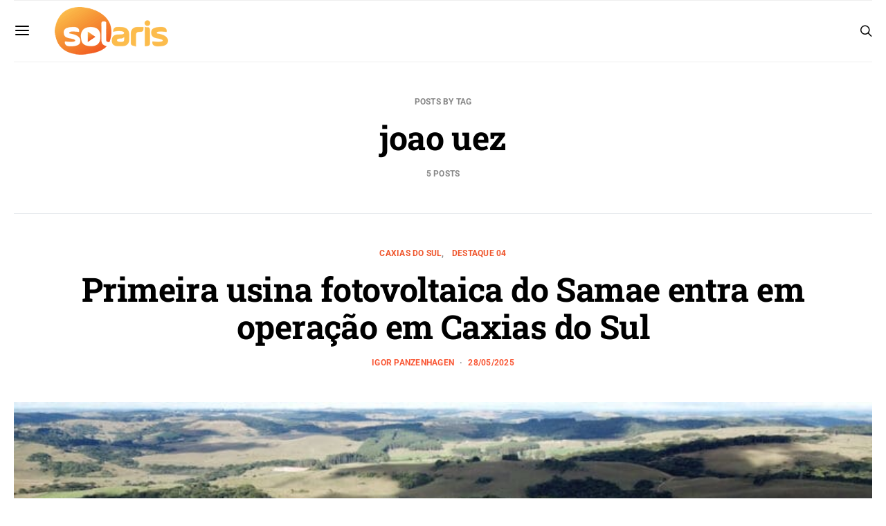

--- FILE ---
content_type: text/html; charset=UTF-8
request_url: https://radiosolaris.com.br/tag/joao-uez-2/
body_size: 65450
content:
<!DOCTYPE html>
<html lang="pt-BR" >
<head>
	<meta charset="UTF-8">
	<meta name="viewport" content="width=device-width, initial-scale=1">
	<link rel="profile" href="https://gmpg.org/xfn/11">
		<title>joao uez | Rádio Solaris</title><style id="wphb-used-css-post_tag">img:is([sizes=auto i],[sizes^="auto," i]){contain-intrinsic-size:3000px 1500px}.lazyload,.lazyloading{max-width:100%}@media screen and (width >= 783px){.wptwa-flag:after{content:"desktop";display:none}}@media screen and (width <= 782px){.wptwa-flag:after{content:"mobile";display:none}}@media screen and (width <= 414px){.wptwa-flag:after{content:"small";display:none}}@font-face{font-family:canvas-icons;src:url("https://radiosolaris.com.br/wp-content/plugins/canvas/assets/fonts/canvas-icons.woff") format("woff"),url("https://radiosolaris.com.br/wp-content/plugins/canvas/assets/fonts/canvas-icons.ttf") format("truetype"),url("https://radiosolaris.com.br/wp-content/plugins/canvas/assets/fonts/canvas-icons.svg") format("svg");font-weight:400;font-style:normal;font-display:swap}.cnvs-badge{--cnvs-badge-background:#f8f9fa;--cnvs-badge-color:inherit;--cnvs-badge-border-radius:30px;--cnvs-badge-font-size:75%;--cnvs-badge-line-height:1;background:var(--cnvs-badge-background);color:var(--cnvs-badge-color);font-size:var(--cnvs-badge-font-size);text-align:center;white-space:nowrap;vertical-align:baseline;border-radius:var(--cnvs-badge-border-radius);text-transform:uppercase;line-height:var(--cnvs-badge-line-height);padding:.3em .6em;display:inline-block}.cnvs-badge:empty{display:none}.menu-item .cnvs-badge{margin-left:.5rem}@font-face{font-family:powerkit-icons;src:url("https://radiosolaris.com.br/wp-content/plugins/powerkit/assets/fonts/powerkit-icons.woff") format("woff"),url("https://radiosolaris.com.br/wp-content/plugins/powerkit/assets/fonts/powerkit-icons.ttf") format("truetype"),url("https://radiosolaris.com.br/wp-content/plugins/powerkit/assets/fonts/powerkit-icons.svg") format("svg");font-weight:400;font-style:normal;font-display:swap}[class*=" pk-icon-"],[class^=pk-icon-]{font-variant:normal;text-transform:none;-webkit-font-smoothing:antialiased;-moz-osx-font-smoothing:grayscale;font-style:normal;font-weight:400;line-height:1;font-family:powerkit-icons!important}.pk-icon-up:before{content:""}.pk-color-secondary{--pk-secondary-color:#a0a0a0;color:var(--pk-secondary-color)}.pk-bg-primary{--pk-primary-background:#343a40;background-color:var(--pk-primary-background)}.pk-bg-overlay{--pk-overlay-background:#343a4080;background-color:var(--pk-overlay-background)}.pk-font-primary{--pk-primary-font-weight:700;font-weight:var(--pk-primary-font-weight)}.pk-font-heading{--pk-heading-font-weight:700;--pk-heading-font-color:#212529;font-weight:var(--pk-heading-font-weight);color:var(--pk-heading-font-color)}.pk-bg-primary{background-color:#007bff}a.pk-bg-primary:focus,a.pk-bg-primary:hover,button.pk-bg-primary:focus,button.pk-bg-primary:hover{background-color:#0062cc}.pk-alert{--pk-alert-background:#f8f9fa;--pk-alert-font-size:.875rem;background:var(--pk-alert-background);font-size:var(--pk-alert-font-size);margin-bottom:1rem;padding:.5rem 1rem;position:relative}.pk-alert a{text-shadow:none;border:none;text-decoration:underline}.pk-alert a:hover{text-shadow:none;border:none;text-decoration:none}.pk-alert p{margin-bottom:.5rem}.pk-alert>:last-child{margin-bottom:0}.pk-badge{--pk-badge-background:#f8f9fa;--pk-badge-color:inherit;--pk-badge-primary-background:#00a0d2;--pk-badge-primary-color:#fff;--pk-badge-border-radius:30px;--pk-badge-font-size:75%;--pk-badge-line-height:1;background:var(--pk-badge-background);color:var(--pk-badge-color);font-size:var(--pk-badge-font-size);text-align:center;white-space:nowrap;vertical-align:baseline;border-radius:var(--pk-badge-border-radius);text-transform:uppercase;line-height:var(--pk-badge-line-height);padding:.3em .6em;display:inline-block}.pk-badge:empty{display:none}.menu-item .pk-badge{margin-left:.5rem}.pk-button .pk-badge{position:relative;top:-1px}.pk-badge-primary{color:#0056b3;background:#007bff1a}.pk-badge-primary{background:var(--pk-badge-primary-background);color:var(--pk-badge-primary-color)}.wp-block-audio{box-sizing:border-box}.wp-block-audio :where(figcaption){margin-top:.5em;margin-bottom:1em}.wp-block-button__link{box-sizing:border-box;cursor:pointer;text-align:center;word-break:break-word;align-content:center;height:100%;display:inline-block}.wp-block-button[style*=text-decoration] .wp-block-button__link{text-decoration:inherit}:root :where(.wp-block-button .wp-block-button__link.is-style-outline),:root :where(.wp-block-button.is-style-outline > .wp-block-button__link){border:2px solid;padding:.667em 1.333em}:root :where(.wp-block-button .wp-block-button__link.is-style-outline:not(.has-text-color)),:root :where(.wp-block-button.is-style-outline > .wp-block-button__link:not(.has-text-color)){color:currentColor}:root :where(.wp-block-button .wp-block-button__link.is-style-outline:not(.has-background)),:root :where(.wp-block-button.is-style-outline > .wp-block-button__link:not(.has-background)){background-color:initial;background-image:none}.wp-block-code{box-sizing:border-box}.wp-block-code code{overflow-wrap:break-word;text-align:initial;white-space:pre-wrap;direction:ltr;font-family:inherit;display:block}.wp-block-columns{box-sizing:border-box;display:flex;flex-wrap:wrap!important;align-items:normal!important}@media (width >= 782px){.wp-block-columns{flex-wrap:nowrap!important}}@media (width <= 781px){.wp-block-columns:not(.is-not-stacked-on-mobile)>.wp-block-column{flex-basis:100%!important}}@media (width >= 782px){.wp-block-columns:not(.is-not-stacked-on-mobile)>.wp-block-column{flex-grow:1;flex-basis:0}}.wp-block-column{overflow-wrap:break-word;word-break:break-word;flex-grow:1;min-width:0}.wp-block-cover,.wp-block-cover-image{box-sizing:border-box;background-position:50%;justify-content:center;align-items:center;min-height:430px;padding:1em;display:flex;position:relative;overflow:clip}.wp-block-cover-image-text,.wp-block-cover-image-text a,.wp-block-cover-image-text a:active,.wp-block-cover-image-text a:focus,.wp-block-cover-image-text a:hover,.wp-block-cover-text,.wp-block-cover-text a,.wp-block-cover-text a:active,.wp-block-cover-text a:focus,.wp-block-cover-text a:hover,section.wp-block-cover-image h2,section.wp-block-cover-image h2 a,section.wp-block-cover-image h2 a:active,section.wp-block-cover-image h2 a:focus,section.wp-block-cover-image h2 a:hover{color:#fff}.wp-block-cover .wp-block-cover-text,.wp-block-cover-image .wp-block-cover-image-text,section.wp-block-cover-image>h2{text-align:center;z-index:1;max-width:840px;margin-bottom:0;padding:.44em;font-size:2em;line-height:1.25}:root :where(.wp-block-cover h1:not(.has-text-color)),:root :where(.wp-block-cover h2:not(.has-text-color)),:root :where(.wp-block-cover h3:not(.has-text-color)),:root :where(.wp-block-cover h4:not(.has-text-color)),:root :where(.wp-block-cover h5:not(.has-text-color)),:root :where(.wp-block-cover h6:not(.has-text-color)),:root :where(.wp-block-cover p:not(.has-text-color)){color:inherit}.wp-block-cover .wp-block-embed{min-width:320px;min-height:240px}.wp-block-embed{overflow-wrap:break-word}.wp-block-embed :where(figcaption){margin-top:.5em;margin-bottom:1em}.wp-block-embed iframe{max-width:100%}.wp-block-gallery:not(.has-nested-images){flex-wrap:wrap;margin:0;padding:0;list-style-type:none;display:flex}.wp-block-gallery:not(.has-nested-images) .blocks-gallery-item{flex-direction:column;flex-grow:1;justify-content:center;width:calc(50% - 1em);margin:0 1em 1em 0;display:flex;position:relative}.wp-block-gallery:not(.has-nested-images) .blocks-gallery-item:nth-of-type(2n){margin-right:0}.wp-block-gallery:not(.has-nested-images) .blocks-gallery-item figure{justify-content:flex-start;align-items:flex-end;height:100%;margin:0;display:flex}.wp-block-gallery:not(.has-nested-images) .blocks-gallery-item img{width:auto;max-width:100%;height:auto;display:block}.wp-block-gallery:not(.has-nested-images) .blocks-gallery-item figcaption{box-sizing:border-box;color:#fff;text-align:center;z-index:2;background:linear-gradient(0deg,#000000b3,#0000004d 70%,#0000);width:100%;max-height:100%;margin:0;padding:3em .77em .7em;font-size:.8em;position:absolute;bottom:0;overflow:auto}.wp-block-gallery:not(.has-nested-images) .blocks-gallery-item figcaption img{display:inline}.wp-block-gallery:not(.has-nested-images) figcaption{flex-grow:1}@media (width >= 600px){.wp-block-gallery:not(.has-nested-images).columns-3 .blocks-gallery-item{width:calc(33.3333% - .66667em);margin-right:1em}.wp-block-gallery:not(.has-nested-images).columns-4 .blocks-gallery-item{width:calc(25% - .75em);margin-right:1em}.wp-block-gallery:not(.has-nested-images).columns-3 .blocks-gallery-item:nth-of-type(3n),.wp-block-gallery:not(.has-nested-images).columns-4 .blocks-gallery-item:nth-of-type(4n){margin-right:0}}.wp-block-gallery:not(.has-nested-images) .blocks-gallery-item:last-child{margin-right:0}.wp-block-gallery:not(.is-cropped) .blocks-gallery-item{align-self:flex-start}.wp-block-group{box-sizing:border-box}h1.has-background,h2.has-background,h3.has-background,h4.has-background,h5.has-background,h6.has-background{padding:1.25em 2.375em}.wp-block-image>a,.wp-block-image>figure>a{display:inline-block}.wp-block-image img{box-sizing:border-box;vertical-align:bottom;max-width:100%;height:auto}.wp-block-image[style*=border-radius] img,.wp-block-image[style*=border-radius]>a{border-radius:inherit}.wp-block-image :where(figcaption){margin-top:.5em;margin-bottom:1em}:root :where(.wp-block-image.is-style-rounded img,.wp-block-image .is-style-rounded img){border-radius:9999px}.wp-block-image figure{margin:0}@keyframes turn-off-visibility{0%{opacity:1;visibility:visible}99%{opacity:0;visibility:visible}to{opacity:0;visibility:hidden}}@keyframes lightbox-zoom-out{0%{visibility:visible;transform:translate(-50%,-50%) scale(1)}99%{visibility:visible}to{transform:translate(calc((-100vw + var(--wp--lightbox-scrollbar-width))/ 2 + var(--wp--lightbox-initial-left-position)),calc(-50vh + var(--wp--lightbox-initial-top-position))) scale(var(--wp--lightbox-scale));visibility:hidden}}ol.wp-block-latest-comments{box-sizing:border-box;margin-left:0}.wp-block-latest-comments .wp-block-latest-comments{padding-left:0}.wp-block-latest-comments__comment{margin-bottom:1em;list-style:none}.wp-block-latest-comments[class*="-font-size"] a,.wp-block-latest-comments[style*=font-size] a{font-size:inherit}:root :where(.wp-block-latest-posts.is-grid){padding:0}:root :where(.wp-block-latest-posts.wp-block-latest-posts__list){padding-left:0}ol,ul{box-sizing:border-box}:root :where(.wp-block-list.has-background){padding:1.25em 2.375em}.has-drop-cap:not(:focus):first-letter{float:left;text-transform:uppercase;margin:.05em .1em 0 0;font-size:8.4em;font-style:normal;font-weight:100;line-height:.68}body.rtl .has-drop-cap:not(:focus):first-letter{float:none;margin-left:.1em}p.has-drop-cap.has-background{overflow:hidden}:root :where(p.has-background){padding:1.25em 2.375em}:where(p.has-text-color:not(.has-link-color)) a{color:inherit}:where(.wp-block-post-comments-form) input:not([type=submit]),:where(.wp-block-post-comments-form) textarea{border:1px solid #949494;font-family:inherit;font-size:1em}:where(.wp-block-post-comments-form) input:where(:not([type=submit]):not([type=checkbox])),:where(.wp-block-post-comments-form) textarea{padding:calc(.667em + 2px)}.wp-block-preformatted{box-sizing:border-box;white-space:pre-wrap}.wp-block-pullquote{box-sizing:border-box;overflow-wrap:break-word;text-align:center;margin:0 0 1em;padding:4em 0}.wp-block-pullquote blockquote,.wp-block-pullquote cite,.wp-block-pullquote p{color:inherit}.wp-block-pullquote blockquote{margin:0}.wp-block-pullquote p{margin-top:0}.wp-block-pullquote p:last-child{margin-bottom:0}.wp-block-pullquote cite,.wp-block-pullquote footer{position:relative}.wp-block-pullquote .has-text-color a{color:inherit}.wp-block-pullquote cite{color:inherit;display:block}.wp-block-post-template{box-sizing:border-box;max-width:100%;margin-top:0;margin-bottom:0;padding:0;list-style:none}.wp-block-quote{box-sizing:border-box}.wp-block-quote{overflow-wrap:break-word}.wp-block-quote>cite{display:block}.wp-block-search__button{word-break:normal;margin-left:10px}.wp-block-search__button svg{fill:currentColor;vertical-align:text-bottom;width:1.25em;min-width:24px;height:1.25em;min-height:24px}.wp-block-separator{border:none;border-top:2px solid}:root :where(.wp-block-separator.is-style-dots){text-align:center;height:auto;line-height:1}:root :where(.wp-block-separator.is-style-dots):before{color:currentColor;content:"···";letter-spacing:2em;padding-left:2em;font-family:serif;font-size:1.5em}.wp-block-separator.is-style-dots{background:0 0!important;border:none!important}:root :where(.wp-block-site-logo.is-style-rounded){border-radius:9999px}:root :where(.wp-block-social-links .wp-social-link a){padding:.25em}:root :where(.wp-block-social-links.is-style-logos-only .wp-social-link a){padding:0}:root :where(.wp-block-social-links.is-style-pill-shape .wp-social-link a){padding-left:.666667em;padding-right:.666667em}:root :where(.wp-block-tag-cloud.is-style-outline){flex-wrap:wrap;gap:1ch;display:flex}:root :where(.wp-block-tag-cloud.is-style-outline a){border:1px solid;margin-right:0;padding:1ch 2ch;font-size:unset!important;text-decoration:none!important}.wp-block-table{overflow-x:auto}.wp-block-table table{border-collapse:collapse;width:100%}.wp-block-table thead{border-bottom:3px solid}.wp-block-table tfoot{border-top:3px solid}.wp-block-table td,.wp-block-table th{border:1px solid;padding:.5em}.wp-block-table.is-style-stripes{background-color:initial;border-collapse:inherit;border-spacing:0;border-bottom:1px solid #f0f0f0}.wp-block-table.is-style-stripes tbody tr:nth-child(odd){background-color:#f0f0f0}.wp-block-table.is-style-stripes td,.wp-block-table.is-style-stripes th{border-color:#0000}.wp-block-table table[style*=border-top-color] tr:first-child,.wp-block-table table[style*=border-top-color] tr:first-child td,.wp-block-table table[style*=border-top-color] tr:first-child th,.wp-block-table table[style*=border-top-color]>*,.wp-block-table table[style*=border-top-color]>* td,.wp-block-table table[style*=border-top-color]>* th{border-top-color:inherit}.wp-block-table table[style*=border-top-color] tr:not(:first-child){border-top-color:initial}.wp-block-table table[style*=border-right-color] td:last-child,.wp-block-table table[style*=border-right-color] th,.wp-block-table table[style*=border-right-color] tr,.wp-block-table table[style*=border-right-color]>*{border-right-color:inherit}.wp-block-table table[style*=border-bottom-color] tr:last-child,.wp-block-table table[style*=border-bottom-color] tr:last-child td,.wp-block-table table[style*=border-bottom-color] tr:last-child th,.wp-block-table table[style*=border-bottom-color]>*,.wp-block-table table[style*=border-bottom-color]>* td,.wp-block-table table[style*=border-bottom-color]>* th{border-bottom-color:inherit}.wp-block-table table[style*=border-bottom-color] tr:not(:last-child){border-bottom-color:initial}.wp-block-table table[style*=border-left-color] td:first-child,.wp-block-table table[style*=border-left-color] th,.wp-block-table table[style*=border-left-color] tr,.wp-block-table table[style*=border-left-color]>*{border-left-color:inherit}.wp-block-table table[style*=border-style] td,.wp-block-table table[style*=border-style] th,.wp-block-table table[style*=border-style] tr,.wp-block-table table[style*=border-style]>*{border-style:inherit}.wp-block-table table[style*=border-width] td,.wp-block-table table[style*=border-width] th,.wp-block-table table[style*=border-width] tr,.wp-block-table table[style*=border-width]>*{border-style:inherit;border-width:inherit}:root :where(.wp-block-table-of-contents){box-sizing:border-box}.editor-styles-wrapper,.entry-content{counter-reset:footnotes}.wp-element-button{cursor:pointer}:root{}:root .has-midnight-gradient-background{background:linear-gradient(135deg,#020381,#2874fc)}html :where(.has-border-color){border-style:solid}html :where([style*=border-top-color]){border-top-style:solid}html :where([style*=border-right-color]){border-right-style:solid}html :where([style*=border-bottom-color]){border-bottom-style:solid}html :where([style*=border-left-color]){border-left-style:solid}html :where([style*=border-width]){border-style:solid}html :where([style*=border-top-width]){border-top-style:solid}html :where([style*=border-right-width]){border-right-style:solid}html :where([style*=border-bottom-width]){border-bottom-style:solid}html :where([style*=border-left-width]){border-left-style:solid}html :where(img[class*=wp-image-]){max-width:100%;height:auto}html :where(.is-position-sticky){}@media screen and (width <= 600px){html :where(.is-position-sticky){}}/*! This file is auto-generated */.wp-block-button__link{color:#fff;background-color:#32373c;border-radius:9999px;box-shadow:none;text-decoration:none;padding:calc(.667em + 2px) calc(1.333em + 2px);font-size:1.125em}.wp-block-file__button{background:#32373c;color:#fff;text-decoration:none}.gutena-tabs-block{display:flex;flex-direction:column;position:relative;row-gap:var(--gutena--tabs-tab-after-gap,10px)}@media only screen and (max-width:780px)and (min-width:361px){.gutena-tabs-block.tablet-scroll>.gutena-tabs-tab{flex-wrap:nowrap;justify-content:flex-start!important;overflow:auto;white-space:nowrap}.gutena-tabs-block.tablet-scroll>.gutena-tabs-tab>.gutena-tab-title{flex:1 0 auto}}@media only screen and (max-width:360px){.gutena-tabs-block.mobile-scroll>.gutena-tabs-tab{flex-wrap:nowrap;justify-content:flex-start!important;overflow:auto;white-space:nowrap}.gutena-tabs-block.mobile-scroll>.gutena-tabs-tab>.gutena-tab-title{flex:1 0 auto}}.gutena-tabs-block>.gutena-tabs-tab{display:flex;flex-wrap:wrap;gap:var(--gutena--tabs-tab-spacing,10px);justify-content:flex-start;list-style:none;margin:0;padding:0;position:relative}.gutena-tabs-block>.gutena-tabs-tab .gutena-tab-title{min-width:var(--gutena--tabs-tab-min-width)}.gutena-tabs-block>.gutena-tabs-tab.tab-center{justify-content:center}.gutena-tabs-block>.gutena-tabs-tab.tab-right{justify-content:flex-end}.gutena-tabs-block>.gutena-tabs-tab.tab-flex .gutena-tab-title{flex:1 0 var(--gutena--tabs-tab-min-width,auto);min-width:none}.gutena-tabs-block>.gutena-tabs-tab>.gutena-tab-title{background:var(--gutena--tabs-tab-background-gradient-color,var(--gutena--tabs-tab-background-color,#fff));border-bottom:var(--gutena--tabs-tab-border-bottom);border-left:var(--gutena--tabs-tab-border-left);border-radius:var(--gutena--tabs-tab-border-radius);border-right:var(--gutena--tabs-tab-border-right);border-top:var(--gutena--tabs-tab-border-top);box-shadow:var(--gutena--tabs-tab-box-shadow);color:var(--gutena--tabs-tab-text-color,#000);cursor:pointer;font-family:var(--gutena--tabs-tab-font-family,inherit);font-size:var(--gutena--tabs-tab-font-size,14px);font-style:var(--gutena--tabs-tab-font-style);font-weight:var(--gutena--tabs-tab-font-weight);padding:var(--gutena--tabs-tab-padding);position:relative;text-align:center;text-transform:var(--gutena--tabs-tab-text-transfrom)}@media only screen and (max-width:780px){.gutena-tabs-block>.gutena-tabs-tab>.gutena-tab-title{padding:var(--gutena--tabs-tab-padding-tablet,var(--gutena--tabs-tab-padding))}}@media only screen and (max-width:360px){.gutena-tabs-block>.gutena-tabs-tab>.gutena-tab-title{padding:var(--gutena--tabs-tab-padding-mobile,var(--gutena--tabs-tab-padding-tablet,var(--gutena--tabs-tab-padding)))}}.gutena-tabs-block>.gutena-tabs-tab>.gutena-tab-title:hover{background:var(--gutena--tabs-tab-hover-background-gradient-color,var(--gutena--tabs-tab-hover-background-color,#fff));border-bottom:var(--gutena--tabs-tab-hover-border-bottom,var(--gutena--tabs-tab-border-bottom));border-left:var(--gutena--tabs-tab-hover-border-left,var(--gutena--tabs-tab-border-left));border-radius:var(--gutena--tabs-tab-hover-border-radius,var(--gutena--tabs-tab-border-radius));border-right:var(--gutena--tabs-tab-hover-border-right,var(--gutena--tabs-tab-border-right));border-top:var(--gutena--tabs-tab-hover-border-top,var(--gutena--tabs-tab-border-top));box-shadow:var(--gutena--tabs-tab-hover-box-shadow,var(--gutena--tabs-tab-box-shadow));color:var(--gutena--tabs-tab-hover-text-color,var(--gutena--tabs-tab-text-color,#000));z-index:4}.gutena-tabs-block>.gutena-tabs-tab>.gutena-tab-title:hover>.gutena-tab-title-content .gutena-tab-title-icon svg{fill:var(--gutena--tabs-tab-hover-icon-color)}.gutena-tabs-block>.gutena-tabs-tab>.gutena-tab-title.active{background:var(--gutena--tabs-tab-active-background-gradient-color,var(--gutena--tabs-tab-active-background-color,#fff));border-bottom:var(--gutena--tabs-tab-active-border-bottom);border-left:var(--gutena--tabs-tab-active-border-left);border-radius:var(--gutena--tabs-tab-active-border-radius);border-right:var(--gutena--tabs-tab-active-border-right);border-top:var(--gutena--tabs-tab-active-border-top);box-shadow:var(--gutena--tabs-tab-active-box-shadow);color:var(--gutena--tabs-tab-active-text-color,#000);z-index:4}.gutena-tabs-block>.gutena-tabs-tab>.gutena-tab-title.active>.gutena-tab-title-content .gutena-tab-title-icon svg{fill:var(--gutena--tabs-tab-active-icon-color)}.gutena-tabs-block>.gutena-tabs-tab>.gutena-tab-title.active>.gutena-tab-title-content .gutena-tab-title-icon svg path{stroke-width:5px}.gutena-tabs-block>.gutena-tabs-tab>.gutena-tab-title>.gutena-tab-title-content{align-items:center;display:inline-flex;flex-direction:row;height:100%;justify-content:center}.gutena-tabs-block>.gutena-tabs-tab>.gutena-tab-title>.gutena-tab-title-content .gutena-tab-title-icon{height:100%}.gutena-tabs-block>.gutena-tabs-tab>.gutena-tab-title>.gutena-tab-title-content .gutena-tab-title-icon svg{height:100%;fill:var(--gutena--tabs-tab-icon-color)}.gutena-tabs-block>.gutena-tabs-tab>.gutena-tab-title>.gutena-tab-title-content.icon-left .gutena-tab-title-icon{margin-left:-3px;margin-right:calc(var(--gutena--tabs-tab-icon-spacing,10)*1px)}.gutena-tabs-block>.gutena-tabs-tab>.gutena-tab-title>.gutena-tab-title-content.icon-right{flex-direction:row-reverse}.gutena-tabs-block>.gutena-tabs-tab>.gutena-tab-title>.gutena-tab-title-content.icon-right .gutena-tab-title-icon{margin-left:calc(var(--gutena--tabs-tab-icon-spacing,10)*1px);margin-right:-3px}.gutena-tabs-block>.gutena-tabs-tab>.gutena-tab-title>.gutena-tab-title-content.icon-top{flex-direction:column}.gutena-tabs-block>.gutena-tabs-tab>.gutena-tab-title>.gutena-tab-title-content.icon-top .gutena-tab-title-icon{margin-bottom:calc(var(--gutena--tabs-tab-icon-spacing,10)*1px)}.gutena-tabs-block>.gutena-tabs-content{margin:0!important;position:relative;z-index:2}.gutena-tabs-block>.gutena-tabs-content>.gutena-tab-block{background:var(--gutena--tabs-tab-container-background-gradient-color,var(--gutena--tabs-tab-container-background-color,#fff));border-bottom:var(--gutena--tabs-tab-container-border-bottom);border-left:var(--gutena--tabs-tab-container-border-left);border-radius:var(--gutena--tabs-tab-container-border-radius);border-right:var(--gutena--tabs-tab-container-border-right);border-top:var(--gutena--tabs-tab-container-border-top);box-shadow:var(--gutena--tabs-tab-container-box-shadow);color:var(--gutena--tabs-tab-container-text-color,#000);margin:0;padding:var(--gutena--tabs-tab-container-padding)}@media only screen and (max-width:780px){.gutena-tabs-block>.gutena-tabs-content>.gutena-tab-block{padding:var(--gutena--tabs-tab-container-padding-tablet,var(--gutena--tabs-tab-container-padding))}}@media only screen and (max-width:360px){.gutena-tabs-block>.gutena-tabs-content>.gutena-tab-block{padding:var(--gutena--tabs-tab-container-padding-mobile,var(--gutena--tabs-tab-container-padding-tablet,var(--gutena--tabs-tab-container-padding)))}}.gutena-tabs-block>.gutena-tabs-content>.gutena-tab-block:not(.active){display:none}.cnvs-block-alert{--cnvs-alert-background:#f8f9fa;--cnvs-alert-padding:0.5rem 1rem;--cnvs-alert-font-size:0.875rem;--cnvs-alert-margin-bottom:1rem;--cnvs-alert-border-left:2px solid transparent}.cnvs-block-alert{position:relative;padding:var(--cnvs-alert-padding);background:var(--cnvs-alert-background);font-size:var(--cnvs-alert-font-size);margin-bottom:var(--cnvs-alert-margin-bottom);border-left:var(--cnvs-alert-border-left)}.cnvs-block-collapsible{--cnvs-collapsible-border-top:1px solid #e9ecef;--cnvs-collapsible-a-color:#212529;--cnvs-collapsible-a-hover-color:#adb5bd}.cnvs-block-collapsible{position:relative;display:-webkit-box;display:-ms-flexbox;display:flex;-webkit-box-orient:vertical;-webkit-box-direction:normal;-ms-flex-direction:column;flex-direction:column;min-width:0;word-wrap:break-word;margin-bottom:0;background-clip:border-box}.cnvs-block-collapsible+.cnvs-block-collapsible{border-top:var(--cnvs-collapsible-border-top)}.cnvs-block-collapsible .cnvs-block-collapsible-title h6{margin:0}.cnvs-block-collapsible .cnvs-block-collapsible-title h6 a{display:-webkit-box;display:-ms-flexbox;display:flex;-webkit-box-pack:justify;-ms-flex-pack:justify;justify-content:space-between;padding:.75rem 0;border:none;color:var(--cnvs-collapsible-a-color);-webkit-transition:.25s;transition:.25s;text-decoration:none!important;-webkit-box-shadow:none!important;box-shadow:none!important}.cnvs-block-collapsible .cnvs-block-collapsible-title h6 a:hover{color:var(--cnvs-collapsible-a-hover-color)}.cnvs-block-collapsible .cnvs-block-collapsible-title h6 a:after{content:"\e914";font-family:canvas-icons;-webkit-transition:.25s;transition:.25s}.cnvs-block-tabs{--cnvs-tabs-border-width:1px;--cnvs-tabs-border-color:#dee2e6;--cnvs-tabs-border-radius:0.25rem;--cnvs-tabs-button-font-size:1rem;--cnvs-tabs-button-color:#adb5bd;--cnvs-tabs-button-hover-color:#212529;--cnvs-tabs-button-active-color:#000;--cnvs-tabs-button-active-background:#e9ecef;--cnvs-tabs-button-pills-color:#adb5bd;--cnvs-tabs-button-pills-active-color:#000;--cnvs-tabs-button-pills-active-background:#e9ecef;--cnvs-pc-tabs-button-active-border-bottom-color:#FFFFFF;--cnvs-pc-tabs-button-active-background-color:#FFFFFF}.cnvs-block-tabs .cnvs-block-tabs-buttons{display:-webkit-box;display:-ms-flexbox;display:flex;-webkit-box-orient:vertical;-webkit-box-direction:normal;-ms-flex-direction:column;flex-direction:column;-ms-flex-wrap:wrap;flex-wrap:wrap;margin-bottom:1.5rem}.cnvs-block-tabs .cnvs-block-tabs-buttons .cnvs-block-tabs-button{margin-bottom:1.5rem}.cnvs-block-tabs .cnvs-block-tabs-buttons .cnvs-block-tabs-button a{display:block;border:var(--cnvs-tabs-border-width) solid transparent;border-color:var(--cnvs-tabs-border-color);padding:1rem 1.5rem;line-height:1;font-size:var(--cnvs-tabs-button-font-size);color:var(--cnvs-tabs-button-color);text-decoration:none;-webkit-box-shadow:none!important;box-shadow:none!important;border-top-left-radius:var(--cnvs-tabs-border-radius);border-top-right-radius:var(--cnvs-tabs-border-radius)}.cnvs-block-tabs .cnvs-block-tabs-buttons .cnvs-block-tabs-button a:focus,.cnvs-block-tabs .cnvs-block-tabs-buttons .cnvs-block-tabs-button a:hover{color:var(--cnvs-tabs-button-hover-color)}.cnvs-block-tabs .cnvs-block-tabs-buttons .cnvs-block-tabs-button.cnvs-block-tabs-button-active a{color:var(--cnvs-tabs-button-active-color);background-color:var(--cnvs-tabs-button-active-background)}.cnvs-block-tabs.cnvs-block-tabs-vertical{margin-bottom:0}.cnvs-block-tabs.is-style-cnvs-block-tabs-pills .cnvs-block-tabs-buttons .cnvs-block-tabs-button{margin-bottom:0}.cnvs-block-tabs.is-style-cnvs-block-tabs-pills .cnvs-block-tabs-buttons .cnvs-block-tabs-button:last-of-type{margin-bottom:1.5rem}.cnvs-block-tabs.is-style-cnvs-block-tabs-pills .cnvs-block-tabs-buttons .cnvs-block-tabs-button a{border-radius:var(--cnvs-tabs-border-radius);padding:.75rem 1rem;line-height:1;color:var(--cnvs-tabs-button-pills-color);border:none}.cnvs-block-tabs.is-style-cnvs-block-tabs-pills .cnvs-block-tabs-buttons .cnvs-block-tabs-button.cnvs-block-tabs-button-active a{color:var(--cnvs-tabs-button-pills-active-color);background-color:var(--cnvs-tabs-button-pills-active-background)}@media (min-width:768px){.cnvs-block-tabs .cnvs-block-tabs-buttons{-webkit-box-orient:horizontal;-webkit-box-direction:normal;-ms-flex-direction:row;flex-direction:row;border-bottom:var(--cnvs-tabs-border-width) solid var(--cnvs-tabs-border-color)}.cnvs-block-tabs .cnvs-block-tabs-buttons .cnvs-block-tabs-button{margin-bottom:0;-webkit-transform:translateY(var(--cnvs-tabs-border-width));transform:translateY(var(--cnvs-tabs-border-width))}.cnvs-block-tabs .cnvs-block-tabs-buttons .cnvs-block-tabs-button:not(.cnvs-block-tabs-button-active) a{border-color:transparent}.cnvs-block-tabs .cnvs-block-tabs-buttons .cnvs-block-tabs-button.cnvs-block-tabs-button-active a{border-bottom-color:var(--cnvs-pc-tabs-button-active-border-bottom-color);background-color:var(--cnvs-pc-tabs-button-active-background-color)}.cnvs-block-tabs.cnvs-block-tabs-vertical{display:-webkit-box;display:-ms-flexbox;display:flex}.cnvs-block-tabs.cnvs-block-tabs-vertical .cnvs-block-tabs-buttons{-webkit-box-flex:0;-ms-flex:0 0 30%;flex:0 0 30%;border-bottom:none;border-right:var(--cnvs-tabs-border-width) solid var(--cnvs-tabs-border-color);-webkit-box-orient:vertical;-webkit-box-direction:normal;-ms-flex-direction:column;flex-direction:column;height:100%}.cnvs-block-tabs.cnvs-block-tabs-vertical .cnvs-block-tabs-buttons .cnvs-block-tabs-button a{width:100%;max-width:100%;border-right-color:transparent;border-radius:var(--cnvs-tabs-border-radius) 0 0 var(--cnvs-tabs-border-radius);-webkit-transform:translateX(var(--cnvs-tabs-border-width));transform:translateX(var(--cnvs-tabs-border-width))}.cnvs-block-tabs.cnvs-block-tabs-vertical .cnvs-block-tabs-buttons .cnvs-block-tabs-button-active a{border-bottom-color:var(--cnvs-tabs-border-color)}.cnvs-block-tabs.is-style-cnvs-block-tabs-pills .cnvs-block-tabs-buttons{border-bottom:none;border-right:none}.cnvs-block-tabs.is-style-cnvs-block-tabs-pills .cnvs-block-tabs-buttons .cnvs-block-tabs-button:last-of-type{margin-bottom:0}.cnvs-block-tabs.is-style-cnvs-block-tabs-pills .cnvs-block-tabs-buttons .cnvs-block-tabs-button.cnvs-block-tabs-button-active a{color:var(--cnvs-tabs-button-pills-active-color);background-color:var(--cnvs-tabs-button-pills-active-background)}.cnvs-block-tabs.is-style-cnvs-block-tabs-pills.cnvs-block-tabs-vertical .cnvs-block-tabs-button-active a{border-radius:var(--cnvs-tabs-border-radius)}}.cnvs-block-section-heading{--cnvs-section-heading-color:#000000;--cnvs-section-heading-border-color:#e9ecef;--cnvs-section-heading-icon-color:#000000;--cnvs-section-heading-accent-block-backround:#000000;--cnvs-section-heading-accent-block-color:#FFFFFF}.cnvs-block-section-heading{width:100%;margin-left:0;margin-right:0}.cnvs-block-section-heading .cnvs-section-title{display:-webkit-inline-box;display:-ms-inline-flexbox;display:inline-flex;color:var(--cnvs-section-heading-color)}.cnvs-block-section-heading .cnvs-section-title>span{position:relative}.cnvs-block-section-heading.haligncenter{text-align:center}.cnvs-block-section-heading.halignright{text-align:right}.section-heading-default-style-4 .is-style-cnvs-block-section-heading-default{display:-webkit-box;display:-ms-flexbox;display:flex;width:100%;-webkit-box-align:center;-ms-flex-align:center;align-items:center}.section-heading-default-style-4 .is-style-cnvs-block-section-heading-default .cnvs-section-title{max-width:60%}.section-heading-default-style-4 .is-style-cnvs-block-section-heading-default:after{content:'';border-top:1px solid var(--cnvs-section-heading-border-color);margin:0 1em 0 0;-webkit-box-flex:1;-ms-flex:1 0 1em;flex:1 0 1em}.section-heading-default-style-4 .is-style-cnvs-block-section-heading-default:after{margin:0 0 0 1em}.section-heading-default-style-4 .is-style-cnvs-block-section-heading-default.haligncenter{-webkit-box-pack:center;-ms-flex-pack:center;justify-content:center;text-align:center}.section-heading-default-style-4 .is-style-cnvs-block-section-heading-default.haligncenter:after,.section-heading-default-style-4 .is-style-cnvs-block-section-heading-default.haligncenter:before{content:'';border-top:1px solid var(--cnvs-section-heading-border-color);margin:0 1em 0 0;-webkit-box-flex:1;-ms-flex:1 0 1em;flex:1 0 1em}.section-heading-default-style-4 .is-style-cnvs-block-section-heading-default.haligncenter:after{margin:0 0 0 1em}.section-heading-default-style-4 .is-style-cnvs-block-section-heading-default.halignright{-webkit-box-pack:end;-ms-flex-pack:end;justify-content:flex-end;text-align:right}.section-heading-default-style-4 .is-style-cnvs-block-section-heading-default.halignright:before{content:'';border-top:1px solid var(--cnvs-section-heading-border-color);margin:0 1em 0 0;-webkit-box-flex:1;-ms-flex:1 0 1em;flex:1 0 1em}.section-heading-default-style-4 .is-style-cnvs-block-section-heading-default.halignright:before{margin:0 1em 0 0}.section-heading-default-style-4 .is-style-cnvs-block-section-heading-default.halignright:after{display:none!important}.is-style-cnvs-block-section-heading-9,.section-heading-default-style-9 .is-style-cnvs-block-section-heading-default{display:-webkit-box;display:-ms-flexbox;display:flex;-webkit-box-pack:start;-ms-flex-pack:start;justify-content:flex-start}.is-style-cnvs-block-section-heading-9 .cnvs-section-title,.section-heading-default-style-9 .is-style-cnvs-block-section-heading-default .cnvs-section-title{position:relative;padding-left:1.75em}.is-style-cnvs-block-section-heading-9 .cnvs-section-title:before,.section-heading-default-style-9 .is-style-cnvs-block-section-heading-default .cnvs-section-title:before{content:'';margin-right:.5em;height:calc(.875em + 2px);width:2px;background:var(--cnvs-section-heading-icon-color);position:absolute;top:50%;left:.4375em;-webkit-transform:translateY(-50%);transform:translateY(-50%)}.is-style-cnvs-block-section-heading-9 .cnvs-section-title:after,.section-heading-default-style-9 .is-style-cnvs-block-section-heading-default .cnvs-section-title:after{content:'';height:2px;width:calc(.875em + 2px);left:0;position:absolute;background:var(--cnvs-section-heading-icon-color);top:50%;-webkit-transform:translateY(-50%);transform:translateY(-50%)}.is-style-cnvs-block-section-heading-9.haligncenter,.section-heading-default-style-9 .is-style-cnvs-block-section-heading-default.haligncenter{-webkit-box-pack:center;-ms-flex-pack:center;justify-content:center}.is-style-cnvs-block-section-heading-9.halignright,.section-heading-default-style-9 .is-style-cnvs-block-section-heading-default.halignright{-webkit-box-pack:end;-ms-flex-pack:end;justify-content:flex-end}.is-style-cnvs-block-section-heading-10,.section-heading-default-style-10 .is-style-cnvs-block-section-heading-default{display:-webkit-box;display:-ms-flexbox;display:flex;-webkit-box-pack:start;-ms-flex-pack:start;justify-content:flex-start}.is-style-cnvs-block-section-heading-10 .cnvs-section-title,.section-heading-default-style-10 .is-style-cnvs-block-section-heading-default .cnvs-section-title{position:relative;padding:.5em 1em;color:var(--cnvs-section-heading-accent-block-color)}.is-style-cnvs-block-section-heading-10 .cnvs-section-title:before,.section-heading-default-style-10 .is-style-cnvs-block-section-heading-default .cnvs-section-title:before{position:absolute;background-color:var(--cnvs-section-heading-accent-block-backround);-webkit-transform:skew(-15deg);transform:skew(-15deg);top:0;right:0;left:0;bottom:0;width:100%;height:100%;content:''}.is-style-cnvs-block-section-heading-10.haligncenter,.section-heading-default-style-10 .is-style-cnvs-block-section-heading-default.haligncenter{-webkit-box-pack:center;-ms-flex-pack:center;justify-content:center}.is-style-cnvs-block-section-heading-10.halignright,.section-heading-default-style-10 .is-style-cnvs-block-section-heading-default.halignright{-webkit-box-pack:end;-ms-flex-pack:end;justify-content:flex-end}.is-style-cnvs-block-section-heading-11,.section-heading-default-style-11 .is-style-cnvs-block-section-heading-default{display:-webkit-box;display:-ms-flexbox;display:flex;width:100%;-webkit-box-align:center;-ms-flex-align:center;align-items:center}.is-style-cnvs-block-section-heading-11 .cnvs-section-title,.section-heading-default-style-11 .is-style-cnvs-block-section-heading-default .cnvs-section-title{position:relative;color:var(--cnvs-section-heading-accent-block-color);padding:.5em 1em;max-width:60%}.is-style-cnvs-block-section-heading-11 .cnvs-section-title:before,.section-heading-default-style-11 .is-style-cnvs-block-section-heading-default .cnvs-section-title:before{position:absolute;background-color:var(--cnvs-section-heading-accent-block-backround);-webkit-transform:skew(-15deg);transform:skew(-15deg);top:0;right:0;left:0;bottom:0;width:100%;height:100%;content:''}.is-style-cnvs-block-section-heading-11:after,.section-heading-default-style-11 .is-style-cnvs-block-section-heading-default:after{content:'';border-top:1px solid var(--cnvs-section-heading-border-color);margin:0 1em 0 0;-webkit-box-flex:1;-ms-flex:1 0 1em;flex:1 0 1em}.is-style-cnvs-block-section-heading-11:after,.section-heading-default-style-11 .is-style-cnvs-block-section-heading-default:after{margin:0 0 0 1em}.is-style-cnvs-block-section-heading-11.haligncenter,.section-heading-default-style-11 .is-style-cnvs-block-section-heading-default.haligncenter{-webkit-box-pack:center;-ms-flex-pack:center;justify-content:center;text-align:center}.is-style-cnvs-block-section-heading-11.haligncenter:after,.is-style-cnvs-block-section-heading-11.haligncenter:before,.section-heading-default-style-11 .is-style-cnvs-block-section-heading-default.haligncenter:after,.section-heading-default-style-11 .is-style-cnvs-block-section-heading-default.haligncenter:before{content:'';border-top:1px solid var(--cnvs-section-heading-border-color);margin:0 1em 0 0;-webkit-box-flex:1;-ms-flex:1 0 1em;flex:1 0 1em}.is-style-cnvs-block-section-heading-11.haligncenter:after,.section-heading-default-style-11 .is-style-cnvs-block-section-heading-default.haligncenter:after{margin:0 0 0 1em}.is-style-cnvs-block-section-heading-11.halignright,.section-heading-default-style-11 .is-style-cnvs-block-section-heading-default.halignright{-webkit-box-pack:end;-ms-flex-pack:end;justify-content:flex-end;text-align:right}.is-style-cnvs-block-section-heading-11.halignright:before,.section-heading-default-style-11 .is-style-cnvs-block-section-heading-default.halignright:before{content:'';border-top:1px solid var(--cnvs-section-heading-border-color);margin:0 1em 0 0;-webkit-box-flex:1;-ms-flex:1 0 1em;flex:1 0 1em}.is-style-cnvs-block-section-heading-11.halignright:before,.section-heading-default-style-11 .is-style-cnvs-block-section-heading-default.halignright:before{margin:0 1em 0 0}.is-style-cnvs-block-section-heading-11.halignright:after,.section-heading-default-style-11 .is-style-cnvs-block-section-heading-default.halignright:after{display:none!important}.is-style-cnvs-block-section-heading-12,.section-heading-default-style-12 .is-style-cnvs-block-section-heading-default{display:-webkit-box;display:-ms-flexbox;display:flex;-webkit-box-pack:start;-ms-flex-pack:start;justify-content:flex-start}.is-style-cnvs-block-section-heading-12 .cnvs-section-title,.section-heading-default-style-12 .is-style-cnvs-block-section-heading-default .cnvs-section-title{background-color:var(--cnvs-section-heading-accent-block-backround);padding:.75rem 1rem;color:var(--cnvs-section-heading-accent-block-color)}.is-style-cnvs-block-section-heading-12.haligncenter,.section-heading-default-style-12 .is-style-cnvs-block-section-heading-default.haligncenter{-webkit-box-pack:center;-ms-flex-pack:center;justify-content:center}.is-style-cnvs-block-section-heading-12.halignright,.section-heading-default-style-12 .is-style-cnvs-block-section-heading-default.halignright{-webkit-box-pack:end;-ms-flex-pack:end;justify-content:flex-end}.is-style-cnvs-block-section-heading-14,.section-heading-default-style-14 .is-style-cnvs-block-section-heading-default{background-color:var(--cnvs-section-heading-accent-block-backround)}.is-style-cnvs-block-section-heading-14 .cnvs-section-title,.section-heading-default-style-14 .is-style-cnvs-block-section-heading-default .cnvs-section-title{display:inline-block;padding:.75rem 1rem;color:var(--cnvs-section-heading-accent-block-color)}@-webkit-keyframes loader-rotate{0%{-webkit-transform:rotate(0);transform:rotate(0)}100%{-webkit-transform:rotate(360deg);transform:rotate(360deg)}}@keyframes loader-rotate{0%{-webkit-transform:rotate(0);transform:rotate(0)}100%{-webkit-transform:rotate(360deg);transform:rotate(360deg)}}.cnvs-block-posts-sidebar{}.cnvs-block-posts-sidebar .post-thumbnail{overflow:initial}.cnvs-block-posts-sidebar .post-thumbnail img{width:100%}.cnvs-block-posts-sidebar-slider article{position:relative;margin-bottom:0}.cnvs-block-twitter-layout-slider{padding:2rem;text-align:center}.cnvs-block-twitter-layout-slider .pk-twitter-label{display:none}.cnvs-block-twitter-layout-slider .pk-twitter-tweet{display:none}.cnvs-block-twitter-layout-slider .pk-twitter-tweet:before{display:none}.cs-block-carousel{text-align:center}.cs-block-carousel article:not(:first-child){margin-top:0}.cs-block-carousel article>:last-child{margin-bottom:0}.cs-block-carousel .post-thumbnail{margin-bottom:2rem}.single .cs-block-carousel{margin-top:3rem;padding-top:3rem;border-top:1px #e9ecef solid}.cs-block-wide .post-outer{position:relative;height:100%}.cs-block-wide .overlay-media{transform:translate3d(0,0,0)}.cs-block-wide .overlay-inner{position:initial}.cs-block-wide .entry-header:last-child :last-child{margin-bottom:0}.cs-block-wide .layout-variation-simple .post-inner+.post-inner{margin-top:1rem}@media (min-width:760px){.cs-block-wide .post-inner>:last-child{margin-bottom:0}.cs-block-wide article:first-child{grid-area:wide1}.cs-block-wide article:nth-child(2){grid-area:wide2}.cs-block-wide article:nth-child(3){grid-area:wide3}.cs-block-wide article:nth-child(4){grid-area:wide4}.cs-block-wide article:nth-child(5){grid-area:wide5}.cs-block-wide article:nth-child(6){grid-area:wide6}.cs-block-wide article:nth-child(7){grid-area:wide7}.cs-block-wide article:nth-child(8){grid-area:wide8}.cs-block-wide article:nth-child(9){grid-area:wide9}.cs-block-wide article:nth-child(10){grid-area:wide10}}.cs-block-narrow .post-outer{position:relative;height:100%}.cs-block-narrow .overlay-media{transform:translate3d(0,0,0)}.cs-block-narrow .overlay-inner{position:initial}.cs-block-narrow .entry-header:last-child :last-child{margin-bottom:0}.cs-block-narrow .layout-variation-simple .post-inner+.post-inner{margin-top:1rem}@media (min-width:760px){.cs-block-narrow .post-inner>:last-child{margin-bottom:0}.cs-block-narrow article:first-child{grid-area:narrow1}.cs-block-narrow article:nth-child(2){grid-area:narrow2}.cs-block-narrow article:nth-child(3){grid-area:narrow3}.cs-block-narrow article:nth-child(4){grid-area:narrow4}.cs-block-narrow article:nth-child(5){grid-area:narrow5}.cs-block-narrow article:nth-child(6){grid-area:narrow6}}.svg-inline--fa{display:inline-block;height:1em;overflow:visible;vertical-align:-.125em}/*!
 * Font Awesome Free 6.2.0 by @fontawesome - https://fontawesome.com
 * License - https://fontawesome.com/license/free (Icons: CC BY 4.0, Fonts: SIL OFL 1.1, Code: MIT License)
 * Copyright 2022 Fonticons, Inc.
 */:root{}svg:not(:host).svg-inline--fa,svg:not(:root).svg-inline--fa{overflow:visible;box-sizing:content-box}.svg-inline--fa{display:var(--fa-display,inline-block);height:1em;overflow:visible;vertical-align:-.125em}.sr-only{position:absolute;width:1px;height:1px;padding:0;margin:-1px;overflow:hidden;clip:rect(0,0,0,0);white-space:nowrap;border-width:0}.wp-block-font-awesome-icon svg::before,.wp-rich-text-font-awesome-icon svg::before{content:unset}:root{--wp--preset--color--black:#000000;--wp--preset--color--cyan-bluish-gray:#abb8c3;--wp--preset--color--white:#FFFFFF;--wp--preset--color--pale-pink:#f78da7;--wp--preset--color--vivid-red:#ce2e2e;--wp--preset--color--luminous-vivid-orange:#ff6900;--wp--preset--color--luminous-vivid-amber:#fcb902;--wp--preset--color--light-green-cyan:#7bdcb5;--wp--preset--color--vivid-green-cyan:#01d083;--wp--preset--color--pale-cyan-blue:#8ed1fc;--wp--preset--color--vivid-cyan-blue:#0693e3;--wp--preset--color--vivid-purple:#9b51e0;--wp--preset--gradient--vivid-cyan-blue-to-vivid-purple:linear-gradient(135deg,rgba(6,147,227,1) 0%,rgb(155,81,224) 100%);--wp--preset--gradient--light-green-cyan-to-vivid-green-cyan:linear-gradient(135deg,rgb(122,220,180) 0%,rgb(0,208,130) 100%);--wp--preset--gradient--luminous-vivid-amber-to-luminous-vivid-orange:linear-gradient(135deg,rgba(252,185,0,1) 0%,rgba(255,105,0,1) 100%);--wp--preset--gradient--luminous-vivid-orange-to-vivid-red:linear-gradient(135deg,rgba(255,105,0,1) 0%,rgb(207,46,46) 100%);--wp--preset--gradient--very-light-gray-to-cyan-bluish-gray:linear-gradient(135deg,rgb(238,238,238) 0%,rgb(169,184,195) 100%);--wp--preset--gradient--cool-to-warm-spectrum:linear-gradient(135deg,rgb(74,234,220) 0%,rgb(151,120,209) 20%,rgb(207,42,186) 40%,rgb(238,44,130) 60%,rgb(251,105,98) 80%,rgb(254,248,76) 100%);--wp--preset--gradient--blush-light-purple:linear-gradient(135deg,rgb(255,206,236) 0%,rgb(152,150,240) 100%);--wp--preset--gradient--blush-bordeaux:linear-gradient(135deg,rgb(254,205,165) 0%,rgb(254,45,45) 50%,rgb(107,0,62) 100%);--wp--preset--gradient--luminous-dusk:linear-gradient(135deg,rgb(255,203,112) 0%,rgb(199,81,192) 50%,rgb(65,88,208) 100%);--wp--preset--gradient--pale-ocean:linear-gradient(135deg,rgb(255,245,203) 0%,rgb(182,227,212) 50%,rgb(51,167,181) 100%);--wp--preset--gradient--electric-grass:linear-gradient(135deg,rgb(202,248,128) 0%,rgb(113,206,126) 100%);--wp--preset--gradient--midnight:linear-gradient(135deg,rgb(2,3,129) 0%,rgb(40,116,252) 100%);--wp--preset--font-size--small:13px;--wp--preset--font-size--medium:20px;--wp--preset--font-size--large:36px;--wp--preset--font-size--x-large:42px}body .is-layout-flex{display:flex}.is-layout-flex{flex-wrap:wrap;align-items:center}.is-layout-flex>:is(*,div){margin:0}body .is-layout-grid{display:grid}.is-layout-grid>:is(*,div){margin:0}.has-black-color{color:var(--wp--preset--color--black)!important}.has-cyan-bluish-gray-color{color:var(--wp--preset--color--cyan-bluish-gray)!important}.has-white-color{color:var(--wp--preset--color--white)!important}.has-pale-pink-color{color:var(--wp--preset--color--pale-pink)!important}.has-vivid-red-color{color:var(--wp--preset--color--vivid-red)!important}.has-luminous-vivid-orange-color{color:var(--wp--preset--color--luminous-vivid-orange)!important}.has-luminous-vivid-amber-color{color:var(--wp--preset--color--luminous-vivid-amber)!important}.has-light-green-cyan-color{color:var(--wp--preset--color--light-green-cyan)!important}.has-vivid-green-cyan-color{color:var(--wp--preset--color--vivid-green-cyan)!important}.has-pale-cyan-blue-color{color:var(--wp--preset--color--pale-cyan-blue)!important}.has-vivid-cyan-blue-color{color:var(--wp--preset--color--vivid-cyan-blue)!important}.has-vivid-purple-color{color:var(--wp--preset--color--vivid-purple)!important}.has-black-background-color{background-color:var(--wp--preset--color--black)!important}.has-cyan-bluish-gray-background-color{background-color:var(--wp--preset--color--cyan-bluish-gray)!important}.has-white-background-color{background-color:var(--wp--preset--color--white)!important}.has-pale-pink-background-color{background-color:var(--wp--preset--color--pale-pink)!important}.has-vivid-red-background-color{background-color:var(--wp--preset--color--vivid-red)!important}.has-luminous-vivid-orange-background-color{background-color:var(--wp--preset--color--luminous-vivid-orange)!important}.has-luminous-vivid-amber-background-color{background-color:var(--wp--preset--color--luminous-vivid-amber)!important}.has-light-green-cyan-background-color{background-color:var(--wp--preset--color--light-green-cyan)!important}.has-vivid-green-cyan-background-color{background-color:var(--wp--preset--color--vivid-green-cyan)!important}.has-pale-cyan-blue-background-color{background-color:var(--wp--preset--color--pale-cyan-blue)!important}.has-vivid-cyan-blue-background-color{background-color:var(--wp--preset--color--vivid-cyan-blue)!important}.has-vivid-purple-background-color{background-color:var(--wp--preset--color--vivid-purple)!important}.has-black-border-color{border-color:var(--wp--preset--color--black)!important}.has-cyan-bluish-gray-border-color{border-color:var(--wp--preset--color--cyan-bluish-gray)!important}.has-white-border-color{border-color:var(--wp--preset--color--white)!important}.has-pale-pink-border-color{border-color:var(--wp--preset--color--pale-pink)!important}.has-vivid-red-border-color{border-color:var(--wp--preset--color--vivid-red)!important}.has-luminous-vivid-orange-border-color{border-color:var(--wp--preset--color--luminous-vivid-orange)!important}.has-luminous-vivid-amber-border-color{border-color:var(--wp--preset--color--luminous-vivid-amber)!important}.has-light-green-cyan-border-color{border-color:var(--wp--preset--color--light-green-cyan)!important}.has-vivid-green-cyan-border-color{border-color:var(--wp--preset--color--vivid-green-cyan)!important}.has-pale-cyan-blue-border-color{border-color:var(--wp--preset--color--pale-cyan-blue)!important}.has-vivid-cyan-blue-border-color{border-color:var(--wp--preset--color--vivid-cyan-blue)!important}.has-vivid-purple-border-color{border-color:var(--wp--preset--color--vivid-purple)!important}.has-vivid-cyan-blue-to-vivid-purple-gradient-background{background:var(--wp--preset--gradient--vivid-cyan-blue-to-vivid-purple)!important}.has-light-green-cyan-to-vivid-green-cyan-gradient-background{background:var(--wp--preset--gradient--light-green-cyan-to-vivid-green-cyan)!important}.has-luminous-vivid-amber-to-luminous-vivid-orange-gradient-background{background:var(--wp--preset--gradient--luminous-vivid-amber-to-luminous-vivid-orange)!important}.has-luminous-vivid-orange-to-vivid-red-gradient-background{background:var(--wp--preset--gradient--luminous-vivid-orange-to-vivid-red)!important}.has-very-light-gray-to-cyan-bluish-gray-gradient-background{background:var(--wp--preset--gradient--very-light-gray-to-cyan-bluish-gray)!important}.has-cool-to-warm-spectrum-gradient-background{background:var(--wp--preset--gradient--cool-to-warm-spectrum)!important}.has-blush-light-purple-gradient-background{background:var(--wp--preset--gradient--blush-light-purple)!important}.has-blush-bordeaux-gradient-background{background:var(--wp--preset--gradient--blush-bordeaux)!important}.has-luminous-dusk-gradient-background{background:var(--wp--preset--gradient--luminous-dusk)!important}.has-pale-ocean-gradient-background{background:var(--wp--preset--gradient--pale-ocean)!important}.has-electric-grass-gradient-background{background:var(--wp--preset--gradient--electric-grass)!important}.has-midnight-gradient-background{background:var(--wp--preset--gradient--midnight)!important}.has-small-font-size{font-size:var(--wp--preset--font-size--small)!important}.has-medium-font-size{font-size:var(--wp--preset--font-size--medium)!important}.has-large-font-size{font-size:var(--wp--preset--font-size--large)!important}.has-x-large-font-size{font-size:var(--wp--preset--font-size--x-large)!important}:root :where(.wp-block-pullquote){font-size:1.5em;line-height:1.6}.abr-badge{--abr-badge-color:#fff;--abr-badge-border-radius:30px;color:var(--abr-badge-color);border-radius:var(--abr-badge-border-radius);margin-left:1rem;padding:.2rem .25rem;line-height:1;display:inline-block}.abr-post-review{--abr-review-text-font-size:1rem;--abr-review-text-font-weight:bold;--abr-review-name-font-size:.75rem;--abr-review-name-text-transform:uppercase;--abr-review-name-color:#777;--abr-review-score-text-font-size:3rem;--abr-review-score-label-text-transform:uppercase;--abr-review-score-label-font-size:.75rem;--abr-review-score-label-font-weight:700;--abr-review-score-label-color:#777;--abr-review-score-info-background:#6c757d;--abr-review-score-info-color:#fff;--abr-review-score-info-border-radius:50%;--abr-review-score-info-font-size:.75rem;--abr-review-score-info-width:1rem;--abr-review-score-info-height:1rem;--abr-review-score-info-popup-border-color:#e9ecef;--abr-review-score-info-popup-background:#fff;--abr-review-score-info-popup-color:#000;--abr-review-score-info-popup-font-size:1rem;--abr-review-score-info-popup-border-radius:5px}.abr-post-review .abr-review-score{flex-direction:column;order:1;line-height:1;display:flex}.abr-post-review .abr-review-score .abr-review-text{font-size:var(--abr-review-score-text-font-size)}.abr-post-review .abr-review-score .abr-review-subtext{white-space:nowrap;margin-top:.5rem}.abr-post-review .abr-review-score .abr-review-subtext .abr-data-label{text-transform:var(--abr-review-score-label-text-transform);font-size:var(--abr-review-score-label-font-size);font-weight:var(--abr-review-score-label-font-weight);color:var(--abr-review-score-label-color)}.abr-post-review .abr-review-score .abr-review-subtext .abr-data-info{background:var(--abr-review-score-info-background);color:var(--abr-review-score-info-color);width:var(--abr-review-score-info-width);height:var(--abr-review-score-info-height);border-radius:var(--abr-review-score-info-border-radius);font-size:var(--abr-review-score-info-font-size);cursor:pointer;justify-content:center;align-items:center;margin-left:.25rem;display:inline-flex;position:relative}.abr-post-review .abr-review-score .abr-review-subtext .abr-data-info>span{border:1px solid var(--abr-review-score-info-popup-border-color);background:var(--abr-review-score-info-popup-background);visibility:hidden;opacity:0;z-index:2;width:100vw;max-width:250px;font-size:var(--abr-review-score-info-popup-font-size);color:var(--abr-review-score-info-popup-color);border-radius:var(--abr-review-score-info-popup-border-radius);white-space:normal;padding:1rem;line-height:normal;transition:opacity .3s;position:absolute;bottom:2rem;right:-1.5rem}.abr-post-review .abr-review-score .abr-review-subtext .abr-data-info>span:after{content:" ";pointer-events:none;border:solid #0000;border-top-color:var(--abr-review-score-info-popup-border-color);border-width:8px;width:0;height:0;margin-left:-8px;position:absolute;top:100%;right:1.5rem}.abr-post-review .abr-review-score .abr-review-subtext .abr-data-info:hover>span{opacity:1;visibility:visible}@media (width >= 720px){.abr-post-review .abr-review-score{order:2}}.abr-post-review .abr-review-text{font-size:var(--abr-review-text-font-size);font-weight:var(--abr-review-text-font-weight)}.abr-post-review .abr-review-name{font-size:var(--abr-review-name-font-size);text-transform:var(--abr-review-name-text-transform);color:var(--abr-review-name-color)}.abr-reviews-posts{--abr-posts-meta-color:#000;--abr-posts-number-font-size:1rem;--abr-posts-number-large-font-size:1.25rem;--abr-posts-number-badge-color:#fff;--abr-posts-number-caption-color:#fff;--abr-posts-item-separator-color:#e9ecef;--abr-posts-thumbnail-small-width:80px;--abr-posts-thumbnail-small-gutter:1rem;--abr-posts-thumbnail-width:80px;--abr-posts-thumbnail-gutter:1rem}.abr-reviews-posts .abr-post-item{margin-top:2rem}.abr-reviews-posts .abr-post-item:first-child{margin-top:0}.abr-reviews-posts .abr-review-meta{color:var(--abr-posts-meta-color);flex-wrap:wrap;align-items:center;margin-top:.5rem;display:flex}.abr-reviews-posts .abr-review-meta .abr-review-number{line-height:1;font-size:var(--abr-posts-number-font-size);align-items:center;margin-left:0;display:flex}.abr-reviews-posts .abr-review-meta .abr-review-number.abr-badge{color:var(--abr-posts-number-badge-color)}.abr-reviews-posts .abr-review-meta .abr-review-caption{margin-left:.5rem}.abr-reviews-posts .abr-review-meta .abr-review-caption.abr-badge{color:var(--abr-posts-number-caption-color)}.abr-posts-template-reviews-2 .abr-review-meta .abr-review-number:before{display:none}.abr-posts-template-reviews-3 .abr-post-item,.abr-posts-template-reviews-4 .abr-post-item{border-top:1px solid var(--abr-posts-item-separator-color);margin-top:1rem;padding-top:1rem}.abr-posts-template-reviews-3 .abr-post-item:first-child,.abr-posts-template-reviews-4 .abr-post-item:first-child{border-top:none;margin-top:0;padding-top:0}.abr-posts-template-reviews-3 .abr-post-item:first-child .abr-review-meta .abr-review-number,.abr-posts-template-reviews-4 .abr-post-item:first-child .abr-review-meta .abr-review-number{font-size:var(--abr-posts-number-large-font-size)}.abr-posts-template-reviews-4 .abr-review-meta .abr-review-number:before{display:none}.abr-posts-template-reviews-5 .abr-post-item{border-top:1px solid var(--abr-posts-item-separator-color);margin-top:1rem;padding-top:1rem}.abr-posts-template-reviews-5 .abr-post-item:first-child{border-top:none;margin-top:0;padding-top:0}.adp-popup{--adp-popup-container-background:#fff}.adp-popup{z-index:999999;-webkit-backface-visibility:hidden;max-width:calc(100vw - 1.5rem);max-height:calc(100vh - 1.5rem);display:none;position:fixed}@media (width >= 720px){.adp-popup{max-width:calc(100vw - 6rem);max-height:calc(100vh - 6rem)}}.adp-popup .adp-popup-container{background:var(--adp-popup-container-background);width:100%}@media (width <= 719.98px){.adp-popup-type-content{max-width:100vw;max-height:100vh}}.adp-popup-type-content .wp-block-cover:first-child:last-child{width:initial;margin:-40px}@media (width >= 1024px){.adp-popup-type-content .wp-block-cover:first-child:last-child{margin:-80px}}.is-style-cnvs-heading-numbered{--cnvs-heading-numbered-background:#ced4da;--cnvs-heading-numbered-color:white;--cnvs-heading-numbered-border-radius:50rem}.content,.entry-content{counter-reset:h2}.content h2,.entry-content h2{counter-reset:h3}.content h3,.entry-content h3{counter-reset:h4}.content h4,.entry-content h4{counter-reset:h5}.content h5,.entry-content h5{counter-reset:h6}.is-style-cnvs-heading-numbered{display:-webkit-box;display:-ms-flexbox;display:flex;-webkit-box-align:start;-ms-flex-align:start;align-items:flex-start}.is-style-cnvs-heading-numbered:before{margin-right:.5em}h2.is-style-cnvs-heading-numbered:before{display:-webkit-box;display:-ms-flexbox;display:flex;-webkit-box-pack:center;-ms-flex-pack:center;justify-content:center;-webkit-box-align:center;-ms-flex-align:center;align-items:center;padding-left:.34em;padding-right:.34em;height:1.25em;-webkit-box-flex:0;-ms-flex:0 0 1.25em;flex:0 0 1.25em;-webkit-box-sizing:border-box;box-sizing:border-box;white-space:nowrap;border-radius:var(--cnvs-heading-numbered-border-radius);background:var(--cnvs-heading-numbered-background);color:var(--cnvs-heading-numbered-color);counter-increment:h2;content:counter(h2)}h3.is-style-cnvs-heading-numbered:before{counter-increment:h3;content:counter(h3)}h2.is-style-cnvs-heading-numbered~h3.is-style-cnvs-heading-numbered:before{content:counter(h2) "." counter(h3)}h4.is-style-cnvs-heading-numbered:before{counter-increment:h4;content:counter(h4)}h3.is-style-cnvs-heading-numbered~h4.is-style-cnvs-heading-numbered:before{content:counter(h3) "." counter(h4)}h2.is-style-cnvs-heading-numbered~h3.is-style-cnvs-heading-numbered~h4.is-style-cnvs-heading-numbered:before{content:counter(h2) "." counter(h3) "." counter(h4)}h5.is-style-cnvs-heading-numbered:before{counter-increment:h5;content:counter(h5)}h4.is-style-cnvs-heading-numbered~h5.is-style-cnvs-heading-numbered:before{content:counter(h4) "." counter(h5)}h3.is-style-cnvs-heading-numbered~h4.is-style-cnvs-heading-numbered~h5.is-style-cnvs-heading-numbered:before{content:counter(h3) "." counter(h4) "." counter(h5)}h2.is-style-cnvs-heading-numbered~h3.is-style-cnvs-heading-numbered~h4.is-style-cnvs-heading-numbered~h5.is-style-cnvs-heading-numbered:before{content:counter(h2) "." counter(h3) "." counter(h4) "." counter(h5)}h6.is-style-cnvs-heading-numbered:before{counter-increment:h6;content:counter(h6)}h5.is-style-cnvs-heading-numbered~h6.is-style-cnvs-heading-numbered:before{content:counter(h5) "." counter(h6)}h4.is-style-cnvs-heading-numbered~h5.is-style-cnvs-heading-numbered~h6.is-style-cnvs-heading-numbered:before{content:counter(h4) "." counter(h5) "." counter(h6)}h3.is-style-cnvs-heading-numbered~h4.is-style-cnvs-heading-numbered~h5.is-style-cnvs-heading-numbered~h6.is-style-cnvs-heading-numbered:before{content:counter(h3) "." counter(h4) "." counter(h5) "." counter(h6)}h2.is-style-cnvs-heading-numbered~h3.is-style-cnvs-heading-numbered~h4.is-style-cnvs-heading-numbered~h5.is-style-cnvs-heading-numbered~h6.is-style-cnvs-heading-numbered:before{content:counter(h2) "." counter(h3) "." counter(h4) "." counter(h5) "." counter(h6)}[class*=is-style-cnvs-list-styled]{--cnvs-list-styled-children-font-size:0.875rem;--cnvs-list-styled-ul-box-background:#ced4da;--cnvs-list-styled-ul-box-border-radius:0;--cnvs-list-styled-ol-box-color:#495057;--cnvs-list-styled-ol-box-font-size:0.875rem;--cnvs-list-styled-ol-box-font-weight:600;--cnvs-list-styled-ol-box-background-color:#e9ecef;--cnvs-list-styled-ol-box-border-radius:50%}.is-style-cnvs-list-styled{line-height:var(--cnvs-list-styled-line-height);list-style:none;font-size:var(--cnvs-list-styled-font-size)}.is-style-cnvs-list-styled:not(:first-child){margin-top:1.5rem}.is-style-cnvs-list-styled:not(:last-child){margin-bottom:1.5rem}.is-style-cnvs-list-styled li:not(:first-child){margin-top:.5rem}.is-style-cnvs-list-styled>li{position:relative;padding-left:2.5rem}.is-style-cnvs-list-styled>li:before{display:-webkit-box;display:-ms-flexbox;display:flex;-webkit-box-align:center;-ms-flex-align:center;align-items:center;-webkit-box-pack:center;-ms-flex-pack:center;justify-content:center;position:absolute;left:0;top:0}ol.is-style-cnvs-list-styled{counter-reset:ol}ol.is-style-cnvs-list-styled>li:before{width:1.5rem;height:1.5rem;content:counter(ol);counter-increment:ol;color:var(--cnvs-list-styled-ol-box-color);font-size:var(--cnvs-list-styled-ol-box-font-size);font-weight:var(--cnvs-list-styled-ol-box-font-weight);background-color:var(--cnvs-list-styled-ol-box-background-color);border-radius:var(--cnvs-list-styled-ol-box-border-radius);line-height:1}ul.is-style-cnvs-list-styled>li:before{content:'';width:.25rem;height:.25rem;margin-top:.75rem;left:1rem;background:var(--cnvs-list-styled-ul-box-background);border-radius:var(--cnvs-list-styled-ul-box-border-radius)}ol.is-style-cnvs-list-styled ol,ol.is-style-cnvs-list-styled ul,ul.is-style-cnvs-list-styled ol,ul.is-style-cnvs-list-styled ul{margin-top:.5rem;margin-bottom:.5rem;padding-left:0;font-size:var(--cnvs-list-styled-children-font-size)}ol.is-style-cnvs-list-styled ol>li:not(:first-child),ol.is-style-cnvs-list-styled ul>li:not(:first-child),ul.is-style-cnvs-list-styled ol>li:not(:first-child),ul.is-style-cnvs-list-styled ul>li:not(:first-child){margin-top:.25rem}.has-drop-cap{--cnvs-drop-cap-dark-background:black;--cnvs-drop-cap-dark-color:#fff;--cnvs-drop-cap-light-background:#f8f9fa;--cnvs-drop-cap-light-color:inherit;--cnvs-drop-cap-bordered-width:1px;--cnvs-drop-cap-bordered-color:#dee2e6}.is-style-cnvs-paragraph-callout{--cnvs-callout-font-size:1.25rem;--cnvs-callout-font-weight:600}.content .has-drop-cap.is-cnvs-dropcap-bg-dark:after,.content .has-drop-cap.is-cnvs-dropcap-bg-light:after,.content .has-drop-cap.is-cnvs-dropcap-border-right:after,.content .has-drop-cap.is-cnvs-dropcap-bordered:after,.entry-content .has-drop-cap.is-cnvs-dropcap-bg-dark:after,.entry-content .has-drop-cap.is-cnvs-dropcap-bg-light:after,.entry-content .has-drop-cap.is-cnvs-dropcap-border-right:after,.entry-content .has-drop-cap.is-cnvs-dropcap-bordered:after{content:"";display:table;clear:both;padding-top:14px}.content .has-drop-cap.is-cnvs-dropcap-bg-dark:first-letter,.content .has-drop-cap.is-cnvs-dropcap-bg-light:first-letter,.content .has-drop-cap.is-cnvs-dropcap-border-right:first-letter,.content .has-drop-cap.is-cnvs-dropcap-bordered:first-letter,.entry-content .has-drop-cap.is-cnvs-dropcap-bg-dark:first-letter,.entry-content .has-drop-cap.is-cnvs-dropcap-bg-light:first-letter,.entry-content .has-drop-cap.is-cnvs-dropcap-border-right:first-letter,.entry-content .has-drop-cap.is-cnvs-dropcap-bordered:first-letter{display:block;float:left;margin-top:.5rem;margin-right:2rem;margin-bottom:1rem;color:var(--cnvs-drop-cap-color);font-size:var(--cnvs-drop-cap-font-size);line-height:1;text-align:center}.content .has-drop-cap.is-cnvs-dropcap-bg-dark:first-letter,.entry-content .has-drop-cap.is-cnvs-dropcap-bg-dark:first-letter{padding:.5rem 1rem;background:var(--cnvs-drop-cap-dark-background);color:var(--cnvs-drop-cap-dark-color)}.content .has-drop-cap.is-cnvs-dropcap-bg-light:first-letter,.entry-content .has-drop-cap.is-cnvs-dropcap-bg-light:first-letter{padding:.5rem 1rem;background:var(--cnvs-drop-cap-light-background);color:var(--cnvs-drop-cap-light-color)}.content .has-drop-cap.is-cnvs-dropcap-bordered:first-letter,.entry-content .has-drop-cap.is-cnvs-dropcap-bordered:first-letter{margin-top:.25rem;padding:.5rem 1rem;border:var(--cnvs-drop-cap-bordered-width) solid var(--cnvs-drop-cap-bordered-color)}.content .has-drop-cap.is-cnvs-dropcap-border-right:first-letter,.entry-content .has-drop-cap.is-cnvs-dropcap-border-right:first-letter{padding-right:2rem;border-right:var(--cnvs-drop-cap-bordered-width) solid var(--cnvs-drop-cap-bordered-color);border-radius:0}.content .is-style-cnvs-paragraph-callout,.entry-content .is-style-cnvs-paragraph-callout{font-size:var(--cnvs-callout-font-size);font-weight:var(--cnvs-callout-font-weight)}.wp-block-separator{--cnvs-wp-block-separator-color:#dee2e6}.content .wp-block-separator:not(.has-text-color),.entry-content .wp-block-separator:not(.has-text-color){color:var(--cnvs-wp-block-separator-color)}.wp-block-group{position:relative}.wp-block-group .wp-block-group__inner-container{position:relative;width:100%}.wp-block-group .wp-block-group__inner-container>:last-child{margin-bottom:0}.is-style-cnvs-block-bordered{--cnvs-style-single-border-color:#dee2e6;border:1px solid var(--cnvs-style-single-border-color);padding:40px}.is-style-cnvs-block-single-border{--cnvs-style-single-border-width:1px;--cnvs-style-single-border-color:#dee2e6;--cnvs-style-single-margin:2rem}.is-style-cnvs-block-single-border:before{position:relative!important;content:"";background-color:var(--cnvs-style-single-border-color);display:block;width:4rem;height:var(--cnvs-style-single-border-width);margin:var(--cnvs-style-single-margin) auto}.is-style-cnvs-block-single-border:after{position:relative!important;content:"";background-color:var(--cnvs-style-single-border-color);display:block;width:4rem;height:var(--cnvs-style-single-border-width);margin:var(--cnvs-style-single-margin) auto}.is-style-cnvs-block-bg-light{--cnvs-style-bg-light-background:#f8f9fa;--cnvs-style-bg-light-padding:40px;background:var(--cnvs-style-bg-light-background);padding:var(--cnvs-style-bg-light-padding)}.is-style-cnvs-block-bg-inverse{--cnvs-style-bg-inverse-background:black;--cnvs-style-bg-inverse-color:#fff;--cnvs-style-bg-inverse-padding:40px;background:var(--cnvs-style-bg-inverse-background);padding:var(--cnvs-style-bg-inverse-padding);color:var(--cnvs-style-bg-inverse-color)}.wp-block-cover{-webkit-box-align:start;-ms-flex-align:start;align-items:flex-start}.pk-tabs{margin-bottom:2rem}.pk-button{display:inline-block;font-weight:400;text-align:center;white-space:nowrap;vertical-align:middle;-webkit-user-select:none;-moz-user-select:none;-ms-user-select:none;user-select:none;padding:.375rem .75rem;font-size:1rem;line-height:1.5;border-radius:.25rem;transition:color .15s ease-in-out,background-color .15s ease-in-out,border-color .15s ease-in-out,box-shadow .15s ease-in-out;color:#fff;border:none;box-shadow:none!important;text-decoration:none!important}@media (prefers-reduced-motion:reduce){.pk-button{transition:none}}.pk-button:focus,.pk-button:hover{text-decoration:none}.pk-button.focus,.pk-button:focus{outline:0;box-shadow:0 0 0 .2rem rgba(0,123,255,.25)}.pk-button-primary{color:#fff;background-color:#007bff;border-color:#007bff}.pk-button-primary:hover{color:#fff;background-color:#0069d9;border-color:#0062cc}.pk-button-primary.focus,.pk-button-primary:focus{box-shadow:0 0 0 .2rem rgba(38,143,255,.5)}.pk-button-primary.disabled,.pk-button-primary:disabled{color:#fff;background-color:#007bff;border-color:#007bff}.pk-button-primary:not(:disabled):not(.disabled).active,.pk-button-primary:not(:disabled):not(.disabled):active{color:#fff;background-color:#0062cc;border-color:#005cbf}.pk-button-primary:not(:disabled):not(.disabled).active:focus,.pk-button-primary:not(:disabled):not(.disabled):active:focus{box-shadow:0 0 0 .2rem rgba(38,143,255,.5)}.pk-button-secondary{color:#212529;background-color:#a0a0a0;border-color:#a0a0a0}.pk-button-secondary:hover{color:#fff;background-color:#8d8d8d;border-color:#878686}.pk-button-secondary.focus,.pk-button-secondary:focus{box-shadow:0 0 0 .2rem rgba(141,142,142,.5)}.pk-button-secondary.disabled,.pk-button-secondary:disabled{color:#212529;background-color:#a0a0a0;border-color:#a0a0a0}.pk-button-secondary:not(:disabled):not(.disabled).active,.pk-button-secondary:not(:disabled):not(.disabled):active{color:#fff;background-color:#878686;border-color:gray}.pk-button-secondary:not(:disabled):not(.disabled).active:focus,.pk-button-secondary:not(:disabled):not(.disabled):active:focus{box-shadow:0 0 0 .2rem rgba(141,142,142,.5)}.pk-nav-link{display:block}.pk-nav-link:focus,.pk-nav-link:hover{text-decoration:none}.pk-nav-tabs .pk-nav-link{border:1px solid transparent;border-color:#dee2e6;color:#adb5bd;border-top-left-radius:.25rem;border-top-right-radius:.25rem}.pk-nav-tabs .pk-nav-link.pk-active{color:#000;background-color:#fff}.pk-nav-tabs .pk-nav-link:focus,.pk-nav-tabs .pk-nav-link:hover{color:#212529}.pk-tabs .pk-nav-link{padding:1rem 1.5rem;line-height:1;font-size:1rem;text-decoration:none!important;box-shadow:none!important}.pk-tabs .pk-nav-tabs .pk-nav-link.pk-active{background-color:#f8f9fa}.pk-tabs .pk-nav-pills .pk-nav-link{border-radius:.25rem;padding:.75rem 1rem;line-height:1;color:#adb5bd}.pk-tabs .pk-nav-pills .pk-nav-link.pk-active{color:#000;background-color:#e9ecef}@media (min-width:768px){.pk-tabs .pk-nav-link:not(.pk-active){border-color:transparent}.pk-tabs .pk-nav-tabs .pk-nav-link.pk-active{background-color:transparent}.pk-tabs-horizontal .pk-nav-tabs{border-bottom:1px solid #dee2e6}.pk-tabs-horizontal .pk-nav-link.pk-active{border-bottom-color:#fff}.pk-tabs-vertical .pk-nav-tabs{border-right:1px solid #dee2e6;flex-direction:column;height:100%}.pk-tabs-vertical .pk-nav-tabs .pk-nav-link{border-radius:.25rem 0 0 .25rem}.pk-tabs-vertical .pk-nav-tabs .pk-nav-link.pk-active{border-right-color:#fff}.pk-tabs-vertical .pk-nav-pills{flex-direction:column}}.pk-card{position:relative;display:flex;flex-direction:column;min-width:0;word-wrap:break-word;margin-bottom:0;background-clip:border-box}.pk-card+.pk-card{border-top:1px solid #e9ecef}.pk-card-header{margin-bottom:0}.pk-card-header .pk-card-title{margin-top:0;margin-bottom:0}.pk-card-header a{display:flex;justify-content:space-between;padding:.75rem 0;border:none;color:#212529;transition:.3s;text-decoration:none!important;box-shadow:none!important}.pk-card-header a:hover{color:#adb5bd}.pk-card-header a:after{font-family:powerkit-icons;content:"\e914";transition:.3s}.pk-separator{border-bottom-color:#ddd;margin-top:2rem;margin-bottom:2rem}.content,.entry-content{counter-reset:h2}.content h2,.entry-content h2{counter-reset:h3}.content h3,.entry-content h3{counter-reset:h4}.content h4,.entry-content h4{counter-reset:h5}.content h5,.entry-content h5{counter-reset:h6}.pk-list-styled{line-height:1.5;list-style:none;font-size:1rem}.pk-list-styled:not(:first-child){margin-top:1.5rem}.pk-list-styled:not(:last-child){margin-bottom:1.5rem}.pk-list-styled li:not(:first-child){margin-top:.5rem}.pk-list-styled>li{position:relative;padding-left:2.5rem}.pk-list-styled>li:before{display:flex;align-items:center;justify-content:center;position:absolute;left:0;top:0}ol.pk-list-styled{counter-reset:ol}ol.pk-list-styled>li:before{width:1.5rem;height:1.5rem;content:counter(ol);counter-increment:ol;color:#495057;font-size:.875rem;font-weight:600;background-color:#e9ecef;border-radius:50%;line-height:1}ul.pk-list-styled>li:before{content:'';width:.25rem;height:.25rem;background:#ced4da;margin-top:.75rem;left:1rem}ol.pk-list-styled ol,ol.pk-list-styled ul,ul.pk-list-styled ol,ul.pk-list-styled ul{margin-top:.5rem;margin-bottom:.5rem;padding-left:0;font-size:.875rem}ol.pk-list-styled ol>li:not(:first-child),ol.pk-list-styled ul>li:not(:first-child),ul.pk-list-styled ol>li:not(:first-child),ul.pk-list-styled ul>li:not(:first-child){margin-top:.25rem}.pk-heading-numbered{display:flex}.pk-heading-numbered:before{margin-right:1rem}h2.pk-heading-numbered:before{display:flex;justify-content:center;align-items:center;height:2.5rem;flex:0 0 2.5rem;border-radius:50%;background:#ced4da;color:#fff;counter-increment:h2;content:counter(h2)}h3.pk-heading-numbered:before{counter-increment:h3;content:counter(h3)}h2.pk-heading-numbered~h3.pk-heading-numbered:before{content:counter(h2) "." counter(h3)}h4.pk-heading-numbered:before{counter-increment:h4;content:counter(h4)}h3.pk-heading-numbered~h4.pk-heading-numbered:before{content:counter(h3) "." counter(h4)}h2.pk-heading-numbered~h3.pk-heading-numbered~h4.pk-heading-numbered:before{content:counter(h2) "." counter(h3) "." counter(h4)}h5.pk-heading-numbered:before{counter-increment:h5;content:counter(h5)}h4.pk-heading-numbered~h5.pk-heading-numbered:before{content:counter(h4) "." counter(h5)}h3.pk-heading-numbered~h4.pk-heading-numbered~h5.pk-heading-numbered:before{content:counter(h3) "." counter(h4) "." counter(h5)}h2.pk-heading-numbered~h3.pk-heading-numbered~h4.pk-heading-numbered~h5.pk-heading-numbered:before{content:counter(h2) "." counter(h3) "." counter(h4) "." counter(h5)}h6.pk-heading-numbered:before{counter-increment:h6;content:counter(h6)}h5.pk-heading-numbered~h6.pk-heading-numbered:before{content:counter(h5) "." counter(h6)}h4.pk-heading-numbered~h5.pk-heading-numbered~h6.pk-heading-numbered:before{content:counter(h4) "." counter(h5) "." counter(h6)}h3.pk-heading-numbered~h4.pk-heading-numbered~h5.pk-heading-numbered~h6.pk-heading-numbered:before{content:counter(h3) "." counter(h4) "." counter(h5) "." counter(h6)}h2.pk-heading-numbered~h3.pk-heading-numbered~h4.pk-heading-numbered~h5.pk-heading-numbered~h6.pk-heading-numbered:before{content:counter(h2) "." counter(h3) "." counter(h4) "." counter(h5) "." counter(h6)}.content .pk-dropcap,.entry-content .pk-dropcap{text-align:left}.content .pk-dropcap:after,.entry-content .pk-dropcap:after{content:"";display:table;clear:both;padding-top:14px}.content .pk-dropcap:first-letter,.entry-content .pk-dropcap:first-letter{display:block;float:left;margin-top:.5rem;margin-right:2rem;margin-bottom:1rem;color:#000;font-size:2.5rem;line-height:1;text-align:center}.content .pk-dropcap-bg-inverse:first-letter,.entry-content .pk-dropcap-bg-inverse:first-letter{padding:.5rem 1rem;background:#000;color:#fff}.content .pk-dropcap-bg-light:first-letter,.entry-content .pk-dropcap-bg-light:first-letter{padding:.5rem 1rem;background:#f8f9fa}.content .pk-dropcap-borders:first-letter,.entry-content .pk-dropcap-borders:first-letter{margin-top:.25rem;padding:.5rem 1rem;border:1px solid #dee2e6}.content .pk-dropcap-border-right:first-letter,.entry-content .pk-dropcap-border-right:first-letter{padding-right:2rem;border-right:1px solid #dee2e6;border-radius:0}.content .pk-callout,.entry-content .pk-callout{font-size:1.25rem;font-weight:600}.content .pk-content-block,.entry-content .pk-content-block{margin-bottom:2rem}.content .pk-content-block>:last-child,.entry-content .pk-content-block>:last-child{margin-bottom:0}.content .pk-block-border-left,.entry-content .pk-block-border-left{padding-left:2rem;border-left:1px solid #dee2e6}.content .pk-block-border-right,.entry-content .pk-block-border-right{padding-right:2rem;border-right:1px solid #dee2e6}.content .pk-block-border-top:before,.entry-content .pk-block-border-top:before{background-color:#dee2e6;display:block;width:4rem;height:1px;margin:2rem auto;content:""}.content .pk-block-border-bottom:after,.entry-content .pk-block-border-bottom:after{background-color:#dee2e6;display:block;width:4rem;height:1px;margin:2rem auto;content:""}.content .pk-block-border-all,.entry-content .pk-block-border-all{padding:2rem;border:1px solid #dee2e6}.content .pk-block-bg-light,.entry-content .pk-block-bg-light{background:#f8f9fa;padding:2rem}.content .pk-block-bg-inverse,.entry-content .pk-block-bg-inverse{background:#000;padding:2rem;color:#fff}@media (max-width:767.98px){.content .pk-content-block,.entry-content .pk-content-block{float:none;width:100%;max-width:100%;border-left:none;border-right:none;margin-left:0;margin-right:0}}.pk-widget-contributors{--pk-contributors-item-border-color:#eeeeee;--pk-contributors-post-arrow-color:#ced4da;--pk-contributors-post-arrow-color-hover:#fff;--pk-contributors-post-arrow-backgroynd-hover:#6c757d;--pk-contributors-post-arrow-border-radius:100%;--pk-contributors-post-link-font-size:0.875rem;--pk-contributors-post-link-line-height:1.25rem;--pk-contributors-post-arrow-font-size:14px}.pk-widget-contributors .pk-author-item{display:flex;margin-top:1rem;padding-top:1rem;border-top:1px var(--pk-contributors-item-border-color) solid}.pk-widget-contributors .pk-author-item:first-child{margin-top:0;padding-top:0;border-top:none}.pk-widget-contributors .pk-social-links-wrap{margin-top:.5rem}.pk-widget-contributors .pk-author-posts{margin-top:2rem}.pk-widget-contributors .pk-author-posts>.pk-author-posts-single>a{display:flex;padding-top:.25rem;padding-bottom:.25rem;position:relative;padding-left:2rem;font-size:var(--pk-contributors-post-link-font-size);line-height:var(--pk-contributors-post-link-line-height)}.pk-widget-contributors .pk-author-posts>.pk-author-posts-single>a:before{position:absolute;left:0;top:4px;font-family:powerkit-icons;content:"\e940";color:var(--pk-contributors-post-arrow-color);font-size:var(--pk-contributors-post-arrow-font-size);margin-right:1rem;display:inline-block;transition:.2s ease all;display:flex;align-items:center;justify-content:center;width:20px;height:20px;border-radius:var(--pk-contributors-post-arrow-border-radius)}.pk-widget-contributors .pk-author-posts>.pk-author-posts-single>a:hover:before{color:var(--pk-contributors-post-arrow-color-hover);transition:.2s ease all;background:var(--pk-contributors-post-arrow-backgroynd-hover)}.fb-comments{margin-top:3rem}.fb-comments,.fb-comments iframe[style],.fb-comments span{width:100%!important;left:0}.pk-featured-categories-tiles{display:grid;grid-gap:40px;grid-template-columns:repeat(auto-fill,minmax(260px,1fr))}.pk-featured-categories-tiles .pk-featured-name{font-weight:var(--pk-featured-name-font-weight)}.pk-featured-categories-tiles .pk-featured-link{display:flex;align-items:center;justify-content:center;color:var(--pk-featured-link-color)}.pk-featured-categories-tiles .pk-featured-link span{display:inline-block;opacity:0;transform:translate3d(0,20%,0);transition:.25s ease 0s}.pk-featured-categories-tiles .pk-featured-link span:after{content:' →'}.pk-featured-categories-tiles .pk-featured-link:hover span{opacity:1;transform:translate3d(0,0,0);transition:.25s ease .15s}.pk-featured-categories-tiles .pk-featured-count{font-size:var(--pk-featured-tiles-count-font-size)}.pk-featured-categories-vertical-list .pk-featured-name{font-weight:var(--pk-featured-name-font-weight)}.pk-featured-categories-vertical-list .pk-featured-count{position:relative;background:var(--pk-featured-list-count-background);min-width:var(--pk-featured-list-count-size);height:var(--pk-featured-list-count-size);padding:0 .25rem;font-size:var(--pk-featured-list-count-font-size);overflow:hidden}.pk-featured-categories-vertical-list .pk-featured-count:after{display:flex;align-items:center;justify-content:center;width:100%;height:var(--pk-featured-list-count-size);content:'→'}.pk-featured-categories-vertical-list .pk-featured-count .pk-featured-number{display:flex;align-items:center;justify-content:center;width:100%;height:var(--pk-featured-list-count-size);font-weight:var(--pk-featured-list-number-font-weight);margin-top:0;transition:.25s ease}.pk-inline-posts .pk-inline-posts-title{margin-bottom:1.5rem}.pk-inline-posts:not(:last-child){padding-bottom:40px;margin-bottom:3rem;border-bottom:1px #e9ecef solid}.pk-inline-posts:not(:first-child){padding-top:40px;margin-top:3rem;border-top:1px #e9ecef solid}@-webkit-keyframes loader-rotate{0%{transform:rotate(0)}100%{transform:rotate(360deg)}}@keyframes loader-rotate{0%{transform:rotate(0)}100%{transform:rotate(360deg)}}.pk-subscribe-form-wrap{--pk-subscribe-heading-font-size:1.25rem;--pk-subscribe-privacy-font-size:80%}.pk-subscribe-form-wrap{position:relative}.pk-subscribe-form-wrap .pk-alert{margin:1rem 0 0}.pk-subscribe-form-wrap .pk-font-heading{font-size:var(--pk-subscribe-heading-font-size)}.pk-subscribe-form-wrap .pk-privacy{margin:1rem 0 0;font-size:var(--pk-subscribe-privacy-font-size)}.pk-subscribe-form-wrap .pk-privacy label{margin-bottom:0;cursor:pointer}.pk-subscribe-form-wrap .pk-privacy a,.pk-subscribe-form-wrap .pk-subscribe-message a{border:none;text-decoration:underline}.pk-subscribe-form-wrap .pk-privacy a:hover,.pk-subscribe-form-wrap .pk-subscribe-message a:hover{text-decoration:none}.pk-scroll-to-top{--pk-scrolltop-background:#a0a0a0;--pk-scrolltop-icon-color:#FFFFFF;--pk-scrolltop-opacity:1;--pk-scrolltop-opacity-hover:0.7}.pk-scroll-to-top{background:var(--pk-scrolltop-background);display:none;position:fixed;left:-9999px;bottom:2rem;opacity:0;transition:opacity .25s}.pk-scroll-to-top.pk-active{opacity:var(--pk-scrolltop-opacity);left:auto;right:2rem}.pk-scroll-to-top:hover{opacity:var(--pk-scrolltop-opacity-hover)}.pk-scroll-to-top .pk-icon{display:block;padding:.6rem;color:var(--pk-scrolltop-icon-color);line-height:1;transition:opacity .2s ease}@media (min-width:760px){.pk-scroll-to-top{display:block}}.pk-share-buttons-wrap{--pk-share-link-background:#F8F9FA;--pk-share-link-color:#000000;--pk-share-link-hover-color:#FFFFFF;--pk-share-link-hover-count-color:rgba(255,255,255,.9);--pk-share-simple-light-link-background:transparent;--pk-share-simple-light-link-hover-color:#6c757d;--pk-share-simple-dark-link-background:rgba(0,0,0,1);--pk-share-simple-dark-link-color:white;--pk-share-simple-dark-link-count-color:rgba(255, 255, 255, 0.9);--pk-share-simple-dark-link-hover-background:rgba(0,0,0,0.85);--pk-share-bold-light-link-hover-count-color:#6c757d;--pk-share-inverse-link-color:#fff;--pk-share-inverse-link-count-color:rgba(255,255,255,0.75);--pk-share-inverse-total-count-color:rgba(255,255,255,0.75);--pk-share-inverse-total-label-color:#fff}.pk-share-buttons-wrap{display:flex;margin-top:2rem;margin-bottom:2rem;line-height:1}.pk-share-buttons-wrap .pk-share-buttons-link{display:flex;align-items:center;justify-content:center;flex-grow:1;width:100%;height:36px;padding:0 1rem;background:var(--pk-share-link-background);color:var(--pk-share-link-color);text-decoration:none;transition:.25s ease all;border:none;box-shadow:none}.pk-share-buttons-wrap .pk-share-buttons-link:hover{color:var(--pk-share-link-hover-color);box-shadow:none}.pk-share-buttons-wrap .pk-share-buttons-link:hover .pk-share-buttons-count{color:var(--pk-share-link-hover-count-color)}.pk-share-buttons-wrap .pk-share-buttons-link .pk-share-buttons-count{transition:.25s ease all;opacity:.6}.pk-share-buttons-count,.pk-share-buttons-label,.pk-share-buttons-title{padding:0 .25rem}.pk-share-buttons-total{display:flex;flex-direction:column;justify-content:center;margin-right:2rem}.pk-share-buttons-total .pk-share-buttons-title{display:none;margin-bottom:.25rem}.pk-share-buttons-total .pk-share-buttons-count{margin-bottom:.25rem}.pk-share-buttons-scheme-simple-light .pk-share-buttons-link{background:var(--pk-share-simple-light-link-background);padding:0;height:initial}.pk-share-buttons-scheme-simple-light .pk-share-buttons-link:hover .pk-share-buttons-count{color:var(--pk-share-simple-light-link-hover-color)}.is-style-pk-share-buttons-bold .pk-share-buttons-link:hover>.pk-share-buttons-count{color:var(--pk-share-bold-link-hover-count-color)}.pk-social-links-wrap{--pk-social-link-color:#000000;--pk-social-links-label-color:rgba(0,0,0,.3);--pk-social-nav-count-color:rgba(0,0,0,.5);--pk-social-bold-title-color:#000000;--pk-social-light-bg-link-background:#f8f9fa;--pk-social-light-bg-hover-color:#FFFFFF;--pk-social-light-bg-hover-title-color:#FFFFFF;--pk-social-light-bg-hover-label-color:rgba(255,255,255,.75);--pk-social-light-bg-hover-count-color:rgba(255,255,255,.75);--pk-social-bold-rounded-icon-background:#f8f9fa;--pk-social-bold-rounded-icon-color:#FFFFFF;--pk-social-bold-rounded-title-color:#000000;--pk-social-links-title-font-size:0.875rem;--pk-social-vertical-icon-font-size:110%}.pk-social-links-item{display:flex}.pk-social-links-item{padding:0 .125rem .125rem}.pk-social-links-item .pk-social-links-link{display:flex;flex-grow:1;flex-direction:column;align-items:center;height:100%;line-height:1;text-align:center;color:var(--pk-social-link-color);border:none!important;text-decoration:none!important;box-shadow:none!important;transition:background-color .2s}.pk-social-links-count,.pk-social-links-label,.pk-social-links-title{margin-top:.5rem}.pk-social-links-count,.pk-social-links-icon,.pk-social-links-label,.pk-social-links-title{transition:color .2s}.pk-social-links-title{transition:color .2s;white-space:nowrap;font-size:var(--pk-social-links-title-font-size)}.pk-social-links-label{color:var(--pk-social-links-label-color)}.pk-social-links-template-vertical .pk-social-links-item{padding:0}.pk-social-links-template-vertical .pk-social-links-item a{display:flex;flex-direction:row;align-items:center;justify-content:flex-start}.pk-social-links-template-vertical .pk-social-links-link{padding:.5rem 0}.pk-social-links-template-vertical .pk-social-links-item+.pk-social-links-item{margin-top:1px}.pk-social-links-template-vertical .pk-social-links-count,.pk-social-links-template-vertical .pk-social-links-icon,.pk-social-links-template-vertical .pk-social-links-label,.pk-social-links-template-vertical .pk-social-links-title{margin-top:0}.pk-social-links-template-vertical .pk-social-links-icon{display:flex;align-items:center;justify-content:center;width:1rem;height:1rem;font-size:var(--pk-social-vertical-icon-font-size);order:1}.pk-social-links-template-vertical .pk-social-links-title{margin-left:1rem;order:2}.pk-social-links-template-vertical .pk-social-links-label{margin-left:.5rem;order:3}.pk-social-links-template-vertical .pk-social-links-count{margin-left:auto;order:4}.pk-social-links-template-vertical .pk-social-links-count,.pk-social-links-template-vertical .pk-social-links-label{padding:0 .125rem}.pk-social-links-template-nav .pk-social-links-item{padding:0 .225rem}.pk-social-links-template-nav .pk-social-links-item:not(:last-child){margin-right:.25rem}.pk-social-links-template-nav .pk-social-links-item a{display:flex;flex-direction:row;align-items:center;line-height:1}.pk-social-links-template-nav .pk-social-links-icon{margin-top:0}.pk-social-links-template-nav .pk-social-links-count,.pk-social-links-template-nav .pk-social-links-label,.pk-social-links-template-nav .pk-social-links-title{margin-top:0;margin-left:.25rem;transition:color .2s}.pk-social-links-template-nav .pk-social-links-count{color:var(--pk-social-nav-count-color)}.is-style-pk-social-links-bold .pk-social-links-link:hover .pk-social-links-title,.pk-social-links-scheme-bold .pk-social-links-link:hover .pk-social-links-title{color:var(--pk-social-bold-title-color)}.is-style-pk-social-links-light-bg .pk-social-links-link,.pk-social-links-scheme-light-bg .pk-social-links-link{padding:.8rem 1rem;background-color:var(--pk-social-light-bg-link-background);color:var(--pk-social-light-bg-color)}.is-style-pk-social-links-light-bg .pk-social-links-link .pk-social-links-title,.pk-social-links-scheme-light-bg .pk-social-links-link .pk-social-links-title{color:var(--pk-social-light-bg-title-color)}.is-style-pk-social-links-light-bg .pk-social-links-link .pk-social-links-label,.pk-social-links-scheme-light-bg .pk-social-links-link .pk-social-links-label{color:var(--pk-social-light-bg-label-color)}.is-style-pk-social-links-light-bg .pk-social-links-link .pk-social-links-count,.pk-social-links-scheme-light-bg .pk-social-links-link .pk-social-links-count{color:var(--pk-social-light-bg-count-color)}.is-style-pk-social-links-light-bg .pk-social-links-link:hover,.pk-social-links-scheme-light-bg .pk-social-links-link:hover{color:var(--pk-social-light-bg-hover-color)}.is-style-pk-social-links-light-bg .pk-social-links-link:hover .pk-social-links-title,.pk-social-links-scheme-light-bg .pk-social-links-link:hover .pk-social-links-title{color:var(--pk-social-light-bg-hover-title-color)}.is-style-pk-social-links-light-bg .pk-social-links-link:hover .pk-social-links-label,.pk-social-links-scheme-light-bg .pk-social-links-link:hover .pk-social-links-label{color:var(--pk-social-light-bg-hover-label-color)}.is-style-pk-social-links-light-bg .pk-social-links-link:hover .pk-social-links-count,.pk-social-links-scheme-light-bg .pk-social-links-link:hover .pk-social-links-count{color:var(--pk-social-light-bg-hover-count-color)}.pk-social-links-scheme-bold-rounded .pk-social-links-icon{background-color:var(--pk-social-bold-rounded-icon-background);display:flex;align-content:center;justify-content:center;width:2rem;height:2rem;line-height:2rem;border-radius:50%;color:var(--pk-social-bold-rounded-icon-color);transition:background-color .2s}.is-style-pk-social-links-bold-rounded .pk-social-links-link:hover .pk-social-links-title,.pk-social-links-scheme-bold-rounded .pk-social-links-link:hover .pk-social-links-title{color:var(--pk-social-bold-rounded-title-color)}.is-style-pk-social-links-light-bg .pk-social-links-template-default .pk-social-links-item,.pk-social-links-template-default.pk-social-links-scheme-light-bg .pk-social-links-item{flex-grow:1;padding:.125rem .25rem}.is-style-pk-social-links-bold-rounded .pk-social-links-template-vertical .pk-social-links-link,.pk-social-links-template-vertical.pk-social-links-scheme-bold-rounded .pk-social-links-link{padding:.125rem 0}.pk-widget-about{--pk-about-small-color:#adb5bd}.pk-widget-about{text-align:center}.pk-widget-about .pk-about-button,.pk-widget-about .pk-about-small,.pk-widget-about .pk-social-links-wrap{margin-top:1rem;margin-bottom:0}.pk-widget-about .pk-about-small{color:var(--pk-about-small-color)}.pk-widget-about .pk-about-button{display:inline-block}.pk-widget-about .pk-social-links-item{min-width:2rem}.widget .pk-widget-about .title-widget{margin:0}.mfp-bg{top:0;left:0;width:100%;height:100%;z-index:1042;overflow:hidden;position:fixed;background:var(--mfp-overlay-color,#fff);opacity:var(--mfp-overlay-opacity, 1)}.mfp-wrap{top:0;left:0;width:100%;height:100%;z-index:1043;position:fixed;outline:0!important;-webkit-backface-visibility:hidden}button::-moz-focus-inner{padding:0;border:0}@-webkit-keyframes loader-rotate{0%{transform:rotate(0)}100%{transform:rotate(360deg)}}@keyframes loader-rotate{0%{transform:rotate(0)}100%{transform:rotate(360deg)}}.sight-portfolio-area-filter__title{margin-right:8px;display:flex;align-items:center}.sight-portfolio-area-filter__title:after{width:40px;height:1px;background:currentColor;content:"";display:block;margin:4px 0 0 24px}.sight-portfolio-area-filter__list-item{display:block;margin-right:16px}@media (min-width:600px){.sight-portfolio-area-filter__list-item{margin-left:16px;margin-right:0}}.sight-portfolio-area-filter__list-item a{display:block;color:currentColor}.sight-portfolio-area-filter__list-item.sight-filter-active a{color:rgba(0,0,0,.5)}.sight-portfolio-area__pagination{display:flex;justify-content:center;margin-top:48px}p:has( + .ppress-paywall-message-wrap){margin-bottom:0}*,:after,:before{box-sizing:border-box}html{-webkit-text-size-adjust:100%;-webkit-tap-highlight-color:#0000;font-family:sans-serif;line-height:1.15}article,aside,figcaption,figure,footer,header,main,nav,section{display:block}body{color:#212529;text-align:left;-moz-osx-font-smoothing:grayscale;-webkit-font-smoothing:antialiased;background-color:#fff;margin:0;font-family:-apple-system,BlinkMacSystemFont,Segoe UI,Roboto,Helvetica Neue,Arial,Noto Sans,sans-serif,Apple Color Emoji,Segoe UI Emoji,Segoe UI Symbol,Noto Color Emoji;font-size:1rem;font-weight:400;line-height:1.5}.wp-block-separator,hr{box-sizing:content-box;height:0;overflow:visible}h1,h2,h3,h4,h5,h6,p{margin-top:0;margin-bottom:1rem}dl,ol,ul{margin-top:0;margin-bottom:1rem}ol ol,ol ul,ul ol,ul ul{margin-bottom:0}blockquote{margin:0 0 1rem}strong{font-weight:bolder}a{color:#007bff;background-color:#0000;text-decoration:none}a:hover{color:#0056b3;text-decoration:none}code{font-family:SFMono-Regular,Menlo,Monaco,Consolas,Liberation Mono,Courier New,monospace;font-size:1em}figure{margin:0 0 1rem}img{vertical-align:middle;border-style:none}svg{vertical-align:middle;overflow:hidden}.wp-block-table,table{border-collapse:collapse}caption{color:#6c757d;text-align:left;caption-side:bottom;padding-top:.75rem;padding-bottom:.75rem}th{text-align:inherit}label{margin-bottom:.5rem;display:inline-block}button{border-radius:0}button:focus{outline:1px dotted;outline:5px auto -webkit-focus-ring-color}button,input,optgroup,select,textarea{font-family:inherit;font-size:inherit;line-height:inherit;margin:0}button,input{overflow:visible}button,select{text-transform:none}[type=button],[type=submit],button{-webkit-appearance:button}[type=button]::-moz-focus-inner,[type=submit]::-moz-focus-inner,button::-moz-focus-inner{border-style:none;padding:0}input[type=time]{-webkit-appearance:listbox}textarea{resize:vertical;overflow:auto}[type=number]::-webkit-inner-spin-button,[type=number]::-webkit-outer-spin-button{height:auto}[type=search]{outline-offset:-2px;-webkit-appearance:none}[type=search]::-webkit-search-decoration{-webkit-appearance:none}::-webkit-file-upload-button{font:inherit;-webkit-appearance:button}output{display:inline-block}summary{cursor:pointer;display:list-item}[hidden]{display:none!important}:root{--cs-palette-color-black:#000;--cs-palette-color-cyan-bluish-gray:#abb8c3;--cs-palette-color-white:#fff;--cs-palette-color-secondary:#f8f8f8;--cs-palette-color-pale-pink:#f78da7;--cs-palette-color-vivid-red:#ce2e2e;--cs-palette-color-luminous-vivid-orange:#ff6900;--cs-palette-color-luminous-vivid-amber:#fcb902;--cs-palette-color-light-green-cyan:#7bdcb5;--cs-palette-color-vivid-green-cyan:#01d083;--cs-palette-color-pale-cyan-blue:#8ed1fc;--cs-palette-color-vivid-cyan-blue:#0693e3;--cs-palette-color-vivid-purple:#9b51e0}.has-black-color{color:var(--cs-palette-color-black)!important}.has-black-background-color{background-color:var(--cs-palette-color-black)!important}.has-cyan-bluish-gray-color{color:var(--cs-palette-color-cyan-bluish-gray)!important}.has-cyan-bluish-gray-background-color{background-color:var(--cs-palette-color-cyan-bluish-gray)!important}.has-white-color{color:var(--cs-palette-color-white)!important}.has-white-background-color{background-color:var(--cs-palette-color-white)!important}.has-pale-pink-color{color:var(--cs-palette-color-pale-pink)!important}.has-pale-pink-background-color{background-color:var(--cs-palette-color-pale-pink)!important}.has-vivid-red-color{color:var(--cs-palette-color-vivid-red)!important}.has-vivid-red-background-color{background-color:var(--cs-palette-color-vivid-red)!important}.has-luminous-vivid-orange-color{color:var(--cs-palette-color-luminous-vivid-orange)!important}.has-luminous-vivid-orange-background-color{background-color:var(--cs-palette-color-luminous-vivid-orange)!important}.has-luminous-vivid-amber-color{color:var(--cs-palette-color-luminous-vivid-amber)!important}.has-luminous-vivid-amber-background-color{background-color:var(--cs-palette-color-luminous-vivid-amber)!important}.has-light-green-cyan-color{color:var(--cs-palette-color-light-green-cyan)!important}.has-light-green-cyan-background-color{background-color:var(--cs-palette-color-light-green-cyan)!important}.has-vivid-green-cyan-color{color:var(--cs-palette-color-vivid-green-cyan)!important}.has-vivid-green-cyan-background-color{background-color:var(--cs-palette-color-vivid-green-cyan)!important}.has-pale-cyan-blue-color{color:var(--cs-palette-color-pale-cyan-blue)!important}.has-pale-cyan-blue-background-color{background-color:var(--cs-palette-color-pale-cyan-blue)!important}.has-vivid-cyan-blue-color{color:var(--cs-palette-color-vivid-cyan-blue)!important}.has-vivid-cyan-blue-background-color{background-color:var(--cs-palette-color-vivid-cyan-blue)!important}.has-vivid-purple-color{color:var(--cs-palette-color-vivid-purple)!important}.has-vivid-purple-background-color{background-color:var(--cs-palette-color-vivid-purple)!important}input[type=color],input[type=email],input[type=number],input[type=password],input[type=search],input[type=tel],input[type=text],input[type=time],input[type=url],optgroup,select,textarea{border:1px solid #0000;width:100%;padding:.375rem 1rem;display:block;font-size:.85rem!important}.button,button,input[type=button],input[type=submit]{cursor:pointer;text-align:center;white-space:nowrap;vertical-align:middle;-webkit-user-select:none;-moz-user-select:none;-ms-user-select:none;user-select:none;border:1px solid #0000;padding:.375rem 1rem;transition:color .15s ease-in-out,background-color .15s ease-in-out,border-color .15s ease-in-out,box-shadow .15s ease-in-out;display:inline-block;text-decoration:none!important}@media screen and (prefers-reduced-motion:reduce){.button,button,input[type=button],input[type=submit]{transition:none}}.button:focus,.button:hover,button:focus,button:hover,input[type=button]:focus,input[type=button]:hover,input[type=submit]:focus,input[type=submit]:hover{border-color:#0000}.button:focus,button:focus,input[type=button]:focus,input[type=submit]:focus{outline:0}.button-primary{color:#fff;background-color:#000}.button-effect{display:inline-block;position:relative;overflow:hidden}.button-effect span{transition:all .2s}.button-effect span:first-child{display:block;transform:translate(0)}.button-effect span:last-child{display:block;position:absolute;left:50%;transform:translateY(200%) translateX(-50%)}.button-effect:hover span:first-child,button:hover .button-effect span:first-child{transform:translateY(-200%)}.button-effect:hover span:last-child,button:hover .button-effect span:last-child{transform:translateY(-100%) translateX(-50%)}.button-effect span>i{vertical-align:middle;font-size:1rem;display:inline-block}.form-control{transition:border-color .15s ease-in-out,box-shadow .15s ease-in-out}@media screen and (prefers-reduced-motion:reduce){.form-control{transition:none}}.form-control:focus{border-color:#80bdff;outline:0}@media (width <= 1019.98px){select{font-size:16px!important}}select{max-width:100%;padding:.25rem .75rem}.cs-input-group{flex-wrap:wrap;align-items:stretch;width:100%;display:flex;position:relative}.cs-input-group .form-control{z-index:2;flex:auto;width:1%;margin-bottom:0;position:relative}.cs-input-group .button{line-height:1.5rem}.nav{flex-wrap:wrap;margin-bottom:0;padding:0}@font-face{font-family:cs-icons;src:url("https://radiosolaris.com.br/wp-content/themes/authentic/css/fonts/icons.ttf") format("truetype"),url("https://radiosolaris.com.br/wp-content/themes/authentic/css/fonts/icons.woff") format("woff"),url("https://radiosolaris.com.br/wp-content/themes/authentic/css/fonts/icons.svg#icons") format("svg");font-weight:400;font-style:normal;font-display:swap}[class*=cs-icon-],[class^=cs-icon-]{font-variant:normal;text-transform:none;speak:none;-webkit-font-smoothing:antialiased;-moz-osx-font-smoothing:grayscale;font-style:normal;font-weight:400;line-height:1;font-family:cs-icons!important}.cs-icon-cross:before{content:""}.cs-icon-search:before{content:""}.cs-icon-menu:before{content:""}body{overflow-x:hidden}.h1,.h2,.h3,.h4,.h5,.h6,h1,h2,h3,h4,h5,h6{line-height:1.125}a{transition:color .2s}.wp-block-separator,hr{border:0;border-top:1px solid #0000001a;margin-top:48px!important;margin-bottom:48px!important}.wp-block-table,table{border-collapse:collapse;background-color:#0000;width:100%;max-width:100%;margin-bottom:1rem}.wp-block-table td,.wp-block-table th,table td,table th{vertical-align:top;border:none;border-top:1px solid #dee2e6;padding:.75rem}.wp-block-table thead th,table thead th{vertical-align:bottom;border-bottom:2px solid #dee2e6}.wp-block-table tbody+tbody,table tbody+tbody{border-top:2px solid #dee2e6}.wp-block-table.is-style-stripes{border-bottom:none;margin-bottom:0}.table-bordered,.table-bordered td,.table-bordered th{border:1px solid #dee2e6}.table-bordered thead td,.table-bordered thead th{border-bottom-width:2px}.table-striped tbody tr:nth-of-type(odd){background-color:#0000000d}.cs-list-articles{padding-left:0;list-style:none}.cs-list-articles>li>a{color:#6c757d;padding-top:.25rem;padding-bottom:.25rem;padding-left:2rem;font-size:.875rem;line-height:1.25rem;display:flex;position:relative}.cs-list-articles>li>a:before{content:"";color:#ced4da;border-radius:100%;justify-content:center;align-items:center;width:20px;height:20px;margin-right:1rem;font-family:cs-icons;font-size:14px;transition:all .2s;display:flex;position:absolute;top:4px;left:0}.cs-list-articles>li>a:hover{color:#007bff}.cs-list-articles>li>a:hover:before{color:#fff;background:#6c757d;transition:all .2s}.main-content .entry-content>:last-child:after{content:"";clear:both;display:table}.main-content .entry-content .cnvs-block-section-content-inner>*,.main-content .entry-content .wp-block-column>*,.main-content .entry-content .wp-block-group__inner-container>*,.main-content .entry-content>*{margin-top:32px;margin-bottom:32px}@media (width >= 760px){.main-content .entry-content .cnvs-block-section-content-inner>*,.main-content .entry-content .wp-block-column>*,.main-content .entry-content .wp-block-group__inner-container>*,.main-content .entry-content>*{margin-top:32px;margin-bottom:32px}}.main-content .entry-content .cnvs-block-section-content-inner>:first-child,.main-content .entry-content .wp-block-column>:first-child,.main-content .entry-content .wp-block-group__inner-container>:first-child,.main-content .entry-content>:first-child{margin-top:0}.main-content .entry-content .cnvs-block-section-content-inner>:last-child,.main-content .entry-content .wp-block-column>:last-child,.main-content .entry-content .wp-block-group__inner-container>:last-child,.main-content .entry-content>:last-child{margin-bottom:0}.main-content .entry-content .entry-content{margin:inherit;max-width:inherit;padding:inherit}@media (width >= 760px){.main-content .entry-content .entry-content{margin:inherit;max-width:inherit;padding:inherit}}.entry-content{line-height:1.75}.entry-content>a,.entry-content>ol li>a,.entry-content>p>a,.entry-content>p>em>a,.entry-content>p>strong>a,.entry-content>ul li>a{text-decoration:underline}.entry-content>a:focus,.entry-content>a:hover,.entry-content>ol li>a:focus,.entry-content>ol li>a:hover,.entry-content>p>a:focus,.entry-content>p>a:hover,.entry-content>p>em>a:focus,.entry-content>p>em>a:hover,.entry-content>p>strong>a:focus,.entry-content>p>strong>a:hover,.entry-content>ul li>a:focus,.entry-content>ul li>a:hover{text-decoration:none}.entry-content>blockquote{border-left:0;margin:3rem 0;padding:0;line-height:1.5;position:relative}.entry-content>blockquote:before{content:"";margin-bottom:1rem;font-family:cs-icons;font-size:2rem;font-weight:400;display:block}.entry-content>blockquote cite{margin-top:.5rem;font-style:normal;font-weight:400;display:block}.entry-content>blockquote p{line-height:1.5}.entry-content>blockquote p:first-child{font-size:inherit;margin-top:0}.entry-content>blockquote p:last-child{margin-bottom:0}.style-align-center .entry-content>blockquote{text-align:center}.entry-content cite{color:#00000080}.wp-block-columns>:first-child{margin-top:0}.wp-block-columns>:last-child{margin-bottom:0}.wp-block-columns .wp-block-column>:first-child{margin-top:0}.wp-block-columns .wp-block-column>:last-child{margin-bottom:0}@media only screen and (width >= 600px){.wp-block-columns{flex-wrap:nowrap}}p.has-background{padding:1.5rem 2rem}p>code{color:inherit}p.has-drop-cap:not(:focus):first-letter{margin-top:.5rem;margin-bottom:.5rem;margin-right:2rem;font-size:4rem;line-height:1}.wp-block-separator:not(.is-style-dots){border-top:none;border-bottom:1px solid #0000001a}.wp-block-separator.is-style-dots{border:none}.wp-block-separator.is-style-dots:before{color:#6c757d}.wp-block-separator:not(.is-style-dots):not(.is-style-wide):not(.alignwide):not(.alignfull){max-width:100px!important}.wp-block-button{margin-bottom:0}.wp-block-button .wp-block-button__link{padding:.375rem 1rem;transition:all .2s;display:inline-block}.wp-block-button .wp-block-button__link:not(.has-background){background-color:#007bff}.wp-block-button .wp-block-button__link:not(.has-text-color){color:#fff}.wp-block-button .wp-block-button__link:hover{cursor:pointer}.wp-block-code{color:inherit;white-space:pre-wrap;background-color:#0000000d;border:none;border-radius:0;padding:1rem 1.5rem;font-family:Menlo,Consolas,monaco,monospace;font-size:.875rem;line-height:1.75}.wp-block-preformatted{background-color:#0000000d;padding:1rem 1.5rem}.wp-block-preformatted{color:inherit;white-space:pre-wrap;font-family:Menlo,Consolas,monaco,monospace;font-size:.875rem;line-height:1.75}.wp-block-verse{background-color:#0000000d;padding:1rem 1.5rem}.wp-block-verse{color:inherit;font-family:Menlo,Consolas,monaco,monospace;font-size:.875rem;line-height:1.75;overflow:auto}.wp-block-audio figcaption,.wp-block-embed figcaption{color:#6c757d;text-align:center}.wp-block-image figcaption{color:#6c757d;text-align:center}@media (width >= 760px){.wp-block-image figcaption{text-align:initial}}.wp-block-group.has-background{padding:40px}.wp-block-cover,.wp-block-cover-image{min-height:auto}.wp-block-quote:not(.is-large),.wp-block-quote:not(.is-style-large){margin-top:3rem;margin-bottom:3rem;padding:0;line-height:1.5;position:relative}.wp-block-quote:not(.is-large):not(.is-style-large){border-left:0}.wp-block-quote:before{content:"";margin-bottom:1rem;font-family:cs-icons;font-weight:400;display:block}.wp-block-quote p{line-height:1.5}.wp-block-quote p:first-child{font-size:inherit;margin-top:0}.wp-block-quote p:last-child{margin-bottom:0}.wp-block-quote cite{line-height:1.5}.style-align-center .wp-block-quote{text-align:center}.wp-block-pullquote{border-top:4px solid #000;border-bottom:4px solid #000;padding:2rem 1rem}.wp-block-pullquote blockquote{margin:0}.wp-block-pullquote blockquote.has-text-color .wp-block-pullquote__citation,.wp-block-pullquote blockquote.has-text-color cite,.wp-block-pullquote blockquote.has-text-color footer,.wp-block-pullquote blockquote.has-text-color p{color:inherit}.wp-block-pullquote p{font-size:1.75rem;line-height:1.5}.wp-block-pullquote blockquote:not(.has-text-color){color:#007bff}.wp-block-pullquote blockquote:not(.has-text-color) .wp-block-pullquote__citation,.wp-block-pullquote blockquote:not(.has-text-color) cite,.wp-block-pullquote blockquote:not(.has-text-color) footer{font-style:italic}.wp-block-latest-comments{border-top:1px solid #e9ecef;border-bottom:1px solid #e9ecef;margin:0;padding:2rem 0}.wp-block-latest-comments .wp-block-latest-comments__comment{margin:2rem 0 0}.wp-block-latest-comments .wp-block-latest-comments__comment:first-child{margin-top:0}.wp-block-latest-comments .wp-block-latest-comments__comment>article{border:none!important;margin:0!important;padding:0!important}.wp-block-gallery:not(.is-cropped){align-items:flex-start}.wp-block-gallery .blocks-gallery-item figure{flex-direction:column;justify-content:flex-start;align-items:flex-start;display:flex}.wp-block-gallery .blocks-gallery-item figcaption{min-height:initial;color:inherit;text-align:left;background:0 0;padding:1rem 0 0;position:relative}.wp-block-search{flex-wrap:wrap;align-items:stretch;width:100%;display:flex;position:relative}.wp-block-search .wp-block-search__button{border:none;margin-left:0;line-height:1.5rem}.navbar-scheme-toggle{cursor:pointer;transition:all .2s;position:relative}.navbar-scheme-toggle:not(:first-child){margin-left:1rem}.style-align-center .section-heading{text-align:center}.style-align-center .overlay-inner{text-align:center}.style-align-center .page-header{text-align:center}.cs-d-none{display:none!important}@media (width >= 1120px){.cs-d-lg-block{display:block!important}}.wp-caption-text{font-size:inherit}.cs-container{width:100%;margin-left:auto;margin-right:auto;padding-left:20px;padding-right:20px}@media (width >= 760px){.cs-container{max-width:720px}}@media (width >= 1020px){.cs-container{max-width:1000px}}@media (width >= 1120px){.cs-container{max-width:1080px}}@media (width >= 1240px){.cs-container{max-width:1200px}}@media (width >= 1020px){.layout-sidebar .main-content{flex-wrap:wrap;margin-left:-20px;margin-right:-20px;display:flex}.layout-sidebar .content-area{flex:0 0 660px;width:100%;min-width:0;max-width:660px;padding-left:20px;padding-right:20px;position:relative}.layout-sidebar .sidebar-area{flex:0 0 340px;width:100%;min-width:0;max-width:340px;padding-left:20px;padding-right:20px;position:relative}}@media (width >= 1120px){.layout-sidebar .content-area{flex:0 0 720px;max-width:720px}.layout-sidebar .sidebar-area{flex:0 0 360px;max-width:360px}}@media (width >= 1240px){.layout-sidebar .content-area{flex:0 0 840px;max-width:840px}}@media (width >= 1120px){.layout-sidebar-right .sidebar-area{padding-left:40px}}.site-content{margin-top:3rem;margin-bottom:3rem}.post-main{max-width:800px;margin-left:auto;margin-right:auto}@media (width <= 1019.98px){.layout-sidebar .content-area{border-bottom:1px solid #e9ecef;margin-bottom:3rem;padding-bottom:3rem}}.sidebar-area .sidebar-1{margin-left:auto;margin-right:auto}.sidebar-area .sidebar-2{display:none}@media (width >= 760px){.sidebar-area{flex-wrap:wrap;margin-left:-20px;margin-right:-20px;display:flex}.sidebar-area .sidebar{width:100%;max-width:50%;position:initial;flex:0 0 50%;padding-left:20px;padding-right:20px;position:relative}.sidebar-area .sidebar-1{padding-right:40px}.sidebar-area .sidebar-2{border-left:1px solid #e9ecef;padding-left:39px;display:block}}@media (width >= 1020px){.sidebar-area{margin-left:0;margin-right:0}.sidebar-area .sidebar{flex:0 0 100%;max-width:100%;position:relative}.sidebar-area .sidebar-1{padding-left:0;padding-right:0}.sidebar-area .sidebar-2{display:none!important}}@supports (position:sticky) or (position:-webkit-sticky){@media (width >= 1020px){.sticky-sidebar-enabled.stick-to-top .sidebar-area{flex-direction:column;display:flex}.sticky-sidebar-enabled.stick-to-top .sidebar-1{flex:initial;transition:all .4s;position:sticky;top:0}}}@-moz-document url-prefix(){}.header .cs-container{display:flex}.header .site-title{white-space:nowrap}.header .site-description{margin-top:1rem;margin-bottom:0}.header .logo-image{max-width:none}.header-col{flex-direction:column;justify-content:center;align-items:center;max-height:100%;display:flex}.header-center .header-col{flex:1}.header-center .header-col-left>div{margin-right:auto}.header-center .header-col-center>div{flex-direction:column;justify-content:center;align-items:center;line-height:1;display:flex}.header-center .header-col-right>div{margin-left:auto}.header-light a{color:#ffffffbf}.header-light .button,.header-light .navbar-toggle,.header-light .site-title,.header-light a:focus,.header-light a:hover{color:#fff}.header-light .navbar-toggle:focus,.header-light .navbar-toggle:hover,.header-light .site-description,.header-light .site-title:focus,.header-light .site-title:hover{color:#ffffffbf}.site-header .header-background{position:relative}.site-header .header-light .pk-social-links-wrap .pk-icon{color:#fff}.site-header .header-light .pk-social-links-wrap .pk-social-links-count,.site-header .header-light .pk-social-links-wrap .pk-social-links-label,.site-header .header-light .pk-social-links-wrap .pk-social-links-title{color:#ffffffbf}.site-header .header-light .pk-social-links-wrap .pk-social-links-item .pk-social-links-link:focus .pk-icon,.site-header .header-light .pk-social-links-wrap .pk-social-links-item .pk-social-links-link:focus .pk-social-links-count,.site-header .header-light .pk-social-links-wrap .pk-social-links-item .pk-social-links-link:focus .pk-social-links-label,.site-header .header-light .pk-social-links-wrap .pk-social-links-item .pk-social-links-link:focus .pk-social-links-title,.site-header .header-light .pk-social-links-wrap .pk-social-links-item .pk-social-links-link:hover .pk-icon,.site-header .header-light .pk-social-links-wrap .pk-social-links-item .pk-social-links-link:hover .pk-social-links-count,.site-header .header-light .pk-social-links-wrap .pk-social-links-item .pk-social-links-link:hover .pk-social-links-label,.site-header .header-light .pk-social-links-wrap .pk-social-links-item .pk-social-links-link:hover .pk-social-links-title{color:#fff}.footer-section>.cs-container>*{padding-top:3rem;padding-bottom:3rem}.footer-section+.footer-section>.cs-container>*{border-top:1px solid #e9ecef}@media (width <= 1019.98px){.footer-sidebars .sidebar-footer+.sidebar-footer{margin-top:3rem}}@media (width >= 1020px){.footer-sidebars{flex-wrap:wrap;margin-left:-15px;margin-right:-15px;display:flex}.footer-sidebars .sidebar-footer{flex:0 0 33.3333%;width:100%;max-width:33.3333%;padding-left:15px;padding-right:15px;position:relative}}@media (width >= 1120px){.footer-sidebars{margin-left:-20px;margin-right:-20px}.footer-sidebars .sidebar-footer{padding-left:20px;padding-right:20px}}@media (width <= 1019.98px){.sidebar-footer+.sidebar-footer:last-child .widget{border-top-style:solid;border-top-width:1px;margin-top:3rem;padding-top:3rem}}.footer-subscribe{text-align:center}.site-footer .site-logo,.site-footer .site-title{margin-bottom:1rem;display:inline-block}.sidebar-footer .post-tags a:focus,.sidebar-footer .post-tags a:hover,.sidebar-footer .tagcloud a:focus,.sidebar-footer .tagcloud a:hover{color:#fff}.navbar-footer{margin-bottom:1rem}.navbar-footer .navbar-nav{flex-direction:row}@media (width >= 760px){.site-logo+.navbar-footer,.site-title+.navbar-footer{float:right}}@media (width >= 1120px){.site-search-wrap{max-width:50%;margin-left:auto;margin-right:auto}}.search-form .search-submit{border-top-left-radius:0;border-bottom-left-radius:0}@-webkit-keyframes fade-zoom-in{0%{opacity:0;transform:scale(1.1)}100%{opacity:1;transform:scale(1)}}@keyframes fade-zoom-in{0%{opacity:0;transform:scale(1.1)}100%{opacity:1;transform:scale(1)}}#search{z-index:999999;-webkit-backface-visibility:hidden;background:#fff;-webkit-animation:.3s forwards fade-zoom-in;animation:.3s forwards fade-zoom-in;display:none;position:fixed;inset:0}#search .form-container{margin-top:5rem}@media (width >= 760px){#search .form-container{margin-top:-2rem;position:fixed;top:50%;left:0;right:0}}#search form{text-align:center}#search form:after{clear:both;content:"";display:block}#search input[type=search]{color:#000;background:0 0;border:none;width:100%;font-size:2rem}@media (width <= 759.98px){#search input[type=search][name="s"]{font-size:2rem!important}}#search input[type=search]::-webkit-input-placeholder{color:#000;text-align:center}#search input[type=search]:-moz-placeholder{color:#000;text-align:center}#search input[type=search]:-ms-input-placeholder{color:#000;text-align:center}#search .cs-input-group{display:block}#search .cs-input-group-btn{display:none}#search p{color:#dee2e6;text-align:center;margin-top:1rem;font-size:.875rem}#search .close{opacity:1;color:#000;text-shadow:none;background:0 0;border:none;font-size:1.75rem;position:fixed;top:3rem;right:3rem}#search .close:after{content:"";font-family:cs-icons}.offcanvas{-webkit-overflow-scrolling:touch;z-index:2;background:#fff;flex-direction:column;width:320px;height:100%;display:flex;position:fixed;top:0;left:-320px;overflow:hidden;transform:translate3d(0,0,0)}.offcanvas-header .navbar-toggle{float:right;margin-left:1rem;margin-right:0;transition:opacity .2s}.offcanvas-header .navbar-brand{margin-left:20px}.offcanvas-header .navbar-toggle{margin-right:20px}.navbar-offcanvas{justify-content:space-between;align-items:center;width:100%;display:flex}.navbar-offcanvas.navbar-border{border-top:none}.offcanvas-sidebar{flex:1;overflow:hidden auto}.offcanvas-inner{padding:2rem}.site-inner{position:relative;left:0}.offcanvas,.site-inner{transition:all .4s}.site-overlay{display:none}.post-thumbnail{text-align:center;background-position:center;background-size:cover;display:block;position:relative;overflow:hidden}.post-thumbnail:before{z-index:1;opacity:0;content:"";transition:all .2s;display:block;position:absolute;inset:0}.post-thumbnail:hover:before{opacity:1}.post-thumbnail>a{z-index:1;display:block;position:absolute;inset:0}.post-thumbnail .post-more{z-index:1;opacity:0;text-align:center;margin:0;transition:all .2s .1s;position:absolute;top:50%;left:2rem;right:2rem;transform:translateY(-50%)}.post-thumbnail .post-more .button-link{color:#fff}.post-thumbnail:hover .post-more{opacity:1}.post-thumbnail .post-meta{z-index:1;opacity:0;color:#e9ecef;border-top:1px solid #fff3;margin:0;padding:1rem 0;transition:all .3s;position:absolute;bottom:-10%;left:2rem;right:2rem}.post-thumbnail:hover .post-meta{opacity:1;bottom:0}.post-more{margin-top:1.5rem}.post-more .wp-block-button{display:inline-flex}.archive-standard .post-more{margin-top:2rem}.post-archive .post-inner>:last-child{margin-bottom:0}.post-archive article .entry-title,.post-archive article .post-meta{margin:0}.post-archive article .entry-title:not(:first-child),.post-archive article .post-excerpt:not(:first-child),.post-archive article .post-meta:not(:first-child){margin-top:1rem}.post-archive article .post-excerpt:not(:last-child){margin-bottom:1rem}.post-archive article .post-more:not(:first-child){margin-top:1.5rem}.post-archive article .post-thumbnail .post-more{margin-top:0}.post-archive .pk-widget-posts .entry-title:not(:first-child),.post-archive .pk-widget-posts .post-meta:not(:first-child){margin-top:.25rem}.post-archive .post:not(.post-standard) .post-excerpt{font-size:.9em}.post-archive .widget+.widget,.post-archive .widget+article,.post-archive article+.widget,.post-archive article+article{margin-top:4rem}.archive-first+.archive-main{margin-top:3rem}.archive-first+.archive-list{border-top:1px solid #0000;margin-top:3rem;padding-top:3rem}.style-align-center .post-standard .entry-content,.style-align-center .post-standard .post-media{text-align:left}.style-align-center .post-standard .post-more{text-align:center}@media (width >= 760px){.archive-grid{flex-wrap:wrap;margin-left:-20px;margin-right:-20px;display:flex}.archive-grid>.widget,.archive-grid>article{flex:0 0 50%;width:100%;max-width:50%;padding-left:20px;padding-right:20px;position:relative}.archive-grid>.widget:nth-child(-n+2),.archive-grid>article:nth-child(-n+2){margin-top:0}}@media (width >= 1440px){.layout-sidebar .archive-grid.columns-3>.widget,.layout-sidebar .archive-grid.columns-3>article,.layout-sidebar .archive-grid.columns-4>.widget,.layout-sidebar .archive-grid.columns-4>article{flex:0 0 33.3333%;max-width:33.3333%}.layout-sidebar .archive-grid.columns-3>.widget:nth-child(-n+3),.layout-sidebar .archive-grid.columns-3>article:nth-child(-n+3),.layout-sidebar .archive-grid.columns-4>.widget:nth-child(-n+3),.layout-sidebar .archive-grid.columns-4>article:nth-child(-n+3){margin-top:0}}@media (width >= 1640px){.layout-sidebar .archive-grid.columns-4>.widget,.layout-sidebar .archive-grid.columns-4>article{flex:0 0 25%;max-width:25%}.layout-sidebar .archive-grid.columns-4>.widget:nth-child(-n+4),.layout-sidebar .archive-grid.columns-4>article:nth-child(-n+4){margin-top:0}}.post+.post-list,.post-list+.post{border-top:1px solid #e9ecef;margin-top:3rem;padding-top:3rem}@media (width <= 759.98px){.post-list .post-inner+.post-inner{margin-top:1.5rem}}@media (width >= 760px){.post-list .post-outer .post-inner:last-child{flex-direction:column;justify-content:flex-start;display:flex}.post-list .post-more:not(:last-child){margin-bottom:1.5rem}.post-list .post-more:last-child{margin-top:auto}}@media (width >= 1020px){.post-list .post-outer{margin-left:-15px;margin-right:-15px}.post-list .post-inner{padding-left:15px;padding-right:15px}.post-list .post-meta li:nth-child(3),.post-list .post-more{display:none}}@media (width >= 1120px){.post-list .post-outer{margin-left:-20px;margin-right:-20px}.post-list .post-inner{padding-left:20px;padding-right:20px}.post-list .post-meta li:nth-child(3){display:inline}.post-list .post-more{display:inline-block}}@media (width >= 760px){.post-archive .archive-compact.archive-list .post-list .post-inner:first-child .post-thumbnail{height:100%;margin-top:-1px}.post-archive .archive-compact.archive-list .post-list .post-inner:first-child .post-thumbnail img{-o-object-fit:cover;object-fit:cover;height:100%}.post-archive .archive-compact.archive-list .post-list .post-inner:last-child{padding-top:30px;padding-bottom:30px}.post-archive .archive-compact.archive-list .post-list+.post-list{margin-top:-1px;padding-top:0}.post-archive .archive-compact.archive-list .post-featured+.post-list{padding-top:0}.post-archive .archive-compact.archive-list .post-list+.post-featured,.post-archive .archive-compact.archive-list .widget+article,.post-archive .archive-compact.archive-list article+.widget{margin-top:-1px}.post-archive .archive-compact.archive-grid,.post-archive .archive-compact.archive-masonry{margin-left:0;margin-right:0}.post-archive .archive-compact.archive-grid .post-featured,.post-archive .archive-compact.archive-masonry .post-featured{margin:-1px 0 0 -1px;padding:0;overflow:hidden}.post-archive .archive-compact.archive-grid .post-featured .overlay,.post-archive .archive-compact.archive-grid .post-featured .overlay-media,.post-archive .archive-compact.archive-grid .post-featured .overlay-media:after,.post-archive .archive-compact.archive-masonry .post-featured .overlay,.post-archive .archive-compact.archive-masonry .post-featured .overlay-media,.post-archive .archive-compact.archive-masonry .post-featured .overlay-media:after{height:100%}.post-archive .archive-compact.archive-grid .post-featured .overlay,.post-archive .archive-compact.archive-masonry .post-featured .overlay{max-width:100%}.post-archive .archive-compact.archive-grid section.widget,.post-archive .archive-compact.archive-masonry section.widget{border:1px solid #175175;flex-direction:column;justify-content:center;align-items:center;margin:-1px 0 0 -1px;padding:30px;display:flex;overflow:hidden}.post-archive .archive-compact.archive-grid section.widget .widget-wrap,.post-archive .archive-compact.archive-masonry section.widget .widget-wrap{padding-top:0;padding-bottom:0}.post-archive .archive-compact.archive-grid+.archive-pagination,.post-archive .archive-compact.archive-masonry+.archive-pagination{border-top:none}.post-archive .archive-compact.archive-grid .post-grid,.post-archive .archive-compact.archive-masonry>article{padding-left:0;padding-right:0}.post-archive .archive-compact .post-grid,.post-archive .archive-compact .post-masonry{border:1px solid #175175;margin-top:-1px;margin-left:-1px}.post-archive .archive-compact .post-grid .post-thumbnail,.post-archive .archive-compact .post-masonry .post-thumbnail{margin-top:-1px;margin-left:-1px;margin-right:-1px}.post-archive .archive-compact .post-grid .post-outer,.post-archive .archive-compact .post-masonry .post-outer{flex-direction:column;height:100%;display:flex}.post-archive .archive-compact .post-grid .post-inner:last-child,.post-archive .archive-compact .post-masonry .post-inner:last-child{flex:1;margin-top:0;padding:30px}.archive-standard+.post-archive .archive-compact{padding-top:0}.post-archive .archive-compact+.archive-pagination{margin-top:-1px}}.archive-masonry+.navigation.pagination{margin-top:0}@media (width >= 760px){.archive-masonry{flex-wrap:wrap;margin-left:-20px;margin-right:-20px;display:flex}.archive-masonry>article,.archive-masonry>section{flex:0 0 50%;width:100%;max-width:50%;padding-left:20px;padding-right:20px;position:relative}.archive-masonry.columns-3>article:nth-child(-n+5),.archive-masonry.columns-3>section:nth-child(-n+5),.archive-masonry.columns-4>article:nth-child(-n+6),.archive-masonry.columns-4>section:nth-child(-n+6){margin-top:0}}@media (width >= 1020px){.archive-masonry .post-meta li:nth-child(3){display:none}}@media (width >= 1120px){.archive-masonry .post-meta li:nth-child(3){display:inline-block}}@media (width >= 1440px){.layout-sidebar .archive-masonry.columns-3>article,.layout-sidebar .archive-masonry.columns-3>section,.layout-sidebar .archive-masonry.columns-4>article,.layout-sidebar .archive-masonry.columns-4>section{flex:0 0 33.3333%;max-width:33.3333%}.layout-sidebar .archive-masonry.columns-3>article:nth-child(-n+6),.layout-sidebar .archive-masonry.columns-3>section:nth-child(-n+6),.layout-sidebar .archive-masonry.columns-4>article:nth-child(-n+6),.layout-sidebar .archive-masonry.columns-4>section:nth-child(-n+6){margin-top:0}}@media (width >= 1640px){.layout-sidebar .archive-masonry.columns-4>article,.layout-sidebar .archive-masonry.columns-4>section{flex:0 0 25%;max-width:25%}.layout-sidebar .archive-masonry.columns-4>article:nth-child(-n+8),.layout-sidebar .archive-masonry.columns-4>section:nth-child(-n+8){margin-top:0}}.style-align-center .post-grid,.style-align-center .post-masonry,.style-align-center .post-standard{text-align:center}.post-grid .post-inner+.post-inner,.post-masonry .post-inner+.post-inner{margin-top:2rem}.post-featured .post-more{margin-top:0}.navbar-primary{background:#fff}.navbar-primary .logo-mobile-image{display:none}@media (width <= 1019.98px){.navbar-primary .logo-mobile-image{display:block}.navbar-primary .logo-mobile-image~.logo-image:not(.logo-mobile-image){display:none}}.navbar-primary{z-index:999;position:relative}@media (width <= 759.98px){.navbar-primary .cs-container{padding-left:0;padding-right:0}.navbar-primary .cs-container .navbar{padding-left:20px;padding-right:20px}}.navbar-primary .navbar{flex-direction:row;justify-content:space-between;align-items:center;margin:0 auto;display:flex;position:relative}.navbar-primary .navbar .navbar-nav{display:none}.navbar-primary .navbar .navbar-brand,.navbar-primary .navbar .navbar-search{padding:.5rem 0}@media (width >= 1120px){.navbar-primary .navbar .navbar-nav{display:flex}.header-enabled .navbar-primary:not(.sticky-nav) .navbar-brand{display:none}}.navbar-toggle{cursor:pointer;background:0 0;border:none;margin-right:2rem;padding:0;font-size:24px;line-height:1}@media (width >= 1120px){.toggle-disabled .navbar-toggle{display:none}}.navbar-search{font-size:18px}@media (width >= 1120px){.search-disabled .navbar-search{display:none}}.navbar-primary .navbar-search{margin-left:1rem}.navbar-brand:focus,.navbar-brand:hover{text-decoration:none}.navbar-nav{height:100%}.navbar-nav li{display:inline-block;position:relative}.navbar-nav li a{display:block}.navbar-nav>li{height:100%}.navbar-nav>li>a{align-items:center;height:100%;display:flex}.navbar-nav>li+li{margin-left:2rem}.navbar-nav>li.menu-item-has-children>.sub-menu{visibility:hidden;opacity:0;z-index:10;top:100%;left:-9999px}.navbar-nav>li.menu-item-has-children:not(.touch-device):hover>.sub-menu{opacity:1;visibility:visible;display:block;left:0}.navbar-nav>li.menu-item-has-children>a:after{content:""}.navbar-nav .menu-item-has-children>a{flex-wrap:nowrap;justify-content:space-between;align-items:center;display:flex}.navbar-nav .menu-item-has-children>a:after{content:"";margin-left:.5rem;font-family:cs-icons;font-size:12px}.navbar-nav .sub-menu{text-align:left;margin:0;padding:1rem 0;list-style:none;display:block;position:absolute}.navbar-nav .sub-menu>li{padding:0 1rem}.navbar-nav .sub-menu a{min-width:200px;padding:.5rem;transition:all .2s}.navbar-nav .sub-menu a:focus,.navbar-nav .sub-menu a:hover{padding-left:1.5rem}.navbar-nav .sub-menu .sub-menu{opacity:0;visibility:hidden;opacity:0;z-index:1;transition:all .2s;display:block;top:-1rem;left:100%;transform:translate3d(-.5rem,0,0)}.navbar-nav .sub-menu li:hover>.sub-menu{visibility:visible;opacity:1;transform:translate3d(0,0,0)}.navbar-nav li:not(.touch-device):hover>.sub-menu{visibility:visible;opacity:1}.navbar-lonely li.menu-item-has-children>a:after{display:none}.navbar-nav>li.menu-columns{position:inherit}.navbar-nav>li.menu-columns:hover>.sub-menu{left:0;right:0;display:flex!important}.navbar-nav>li.menu-columns>.sub-menu{justify-content:flex-start;padding:1rem 2rem}.navbar-nav>li.menu-columns>.sub-menu>li{max-width:200px}.navbar-nav>li.menu-columns>.sub-menu>li>a:hover{padding-left:1rem}.navbar-nav>li.menu-columns>.sub-menu .menu-item-has-children+.menu-item-has-children{margin-left:2rem}.navbar-nav>li.menu-columns>.sub-menu .menu-item-has-children+.menu-item-has-children>a{border-top:none}.navbar-nav>li.menu-columns>.sub-menu a,.navbar-nav>li.menu-columns>.sub-menu li{display:block}.navbar-nav>li.menu-columns>.sub-menu li{padding:0}.navbar-nav>li.menu-columns>.sub-menu .menu-item-has-children>a:after{display:none}.navbar-nav>li.menu-columns>.sub-menu .sub-menu{visibility:visible;opacity:1;border:none;padding:0;position:relative;top:0;left:0;transform:translate3d(0,0,0)}.topbar .navbar{flex-direction:row;justify-content:space-between;align-items:center;display:flex}.navbar-col{flex-direction:column;flex-grow:1;justify-content:center;align-items:center;height:100%;display:flex}.navbar-col>div{flex-wrap:nowrap;align-items:center;height:100%;display:flex}.navbar-col:first-child>div{margin-right:auto}.navbar-col:first-child>div>:last-child{margin-right:2rem}.navbar-col:last-child>div{margin-left:auto}.navbar-col:last-child>div>:first-child{margin-left:2rem}@media (width >= 1120px){.navbar-primary{display:flex}.navbar-primary.navbar-center .navbar-col,.navbar-primary.navbar-center .navbar-nav{flex-grow:1}}@media (width <= 1119.98px){.navbar-primary .navbar-col:first-child{flex-grow:1;justify-content:center}.navbar-primary .navbar-col:first-child>div{width:100%}.navbar-primary .navbar-brand,.navbar-primary .navbar-toggle{margin-left:0;margin-right:auto}.navbar-primary .navbar-brand{position:absolute;top:50%;left:50%;transform:translate3d(-50%,-50%,0)}.navbar-primary .navbar-col:last-child{flex-grow:0}}.archive-pagination:not(:empty){text-align:center;border-top:1px solid #e9ecef;margin-top:3rem;padding-top:3rem}.archive-pagination:not(:empty) .pagination{border-top:none;margin-top:0;padding-top:0}.navigation.pagination{border-top:1px solid #0000;justify-content:center;margin-top:2rem;padding-top:2rem;display:flex}.navigation.pagination+.post-tags{border-top:1px solid #0000;margin-top:2rem;padding-top:2rem}.navigation.pagination:last-child{margin-bottom:0}.navigation.pagination .nav-links{color:#dee2e6;padding:0;display:inline-block}.navigation.pagination .nav-links>a,.navigation.pagination .nav-links>span{padding:0 .5rem;display:inline-block}.navigation.pagination .nav-links a:first-child:before{content:"";margin-right:.5rem;font-family:cs-icons}.navigation.pagination .nav-links a:last-child:after{content:"";margin-left:.5rem;font-family:cs-icons}.navigation.comment-navigation{border-top:1px solid #e9ecef;border-bottom:1px solid #e9ecef;padding:1rem 0}.navigation.comment-navigation .nav-links:after{clear:both;content:"";display:block}.post-comments .section-heading{text-align:left}.comment-reply-title{text-align:left;margin-bottom:2rem}.comment-reply-title:after{margin-left:0}.post-comments{background:#f8f8f8;margin-top:2rem;padding:2rem}@media (width >= 1120px){.post-comments{padding:4rem}}.comment-respond{margin-bottom:2rem}.comment-list+.comment-respond,.comment-navigation+.comment-respond{margin-top:2rem;margin-bottom:0}.comment-body+.comment-respond,.comment-list+.comment-respond{border-top:1px solid #e9ecef;padding-top:2rem}.comment-list{margin:0;padding-left:0;list-style:none}.comment-list .pingback,.comment-list .trackback,.comment-list article{border-top:1px solid #e9ecef;padding:2rem 0}.comment-list>.comment:first-child>article{border-top:none}.comment-list .children{margin:0;padding:0;list-style:none}@media (width >= 1120px){.comment-list .children>li{padding-left:40px}}@media (width <= 1239.98px){.comment-list .children>li>.children>li>.children>li>.children>li>.children>li{padding-left:0}}.comment-list .children>li{padding-left:1rem}.logged-in-as{text-transform:uppercase;font-size:.75rem}.required{color:#dc3545;font-size:1rem}@media (width >= 760px){.post-comments .logged-in-as{flex:0 0 100%;width:100%;max-width:100%;padding-left:20px;padding-right:20px;position:relative}}.fb-comments{border-top:1px solid #0000;margin-top:3rem;padding-top:3rem}.fb-comments,.fb-comments iframe[style],.fb-comments span{width:100%!important}.cs-meet-team .cs-author:not(:first-child){margin-top:3rem}.cs-meet-team .cs-author .cs-author-posts{border-top:1px solid #e9ecef;margin-top:1.5rem;padding-top:1.5rem}.post-meta{color:#dee2e6;margin:0;padding:0;list-style:none}.post-meta li{display:inline-block}.post-meta li+li{margin-left:.5rem}.post-meta li+li:before{content:"·";margin-right:.5rem}.post-meta .cs-icon{margin-right:.25rem}.meta-category .post-categories{margin:0;padding:0;list-style:none}.meta-category .post-categories li{display:inline-block}.meta-category .post-categories li+li{margin-left:.5rem}.meta-category .post-categories li:not(:last-child):after{content:","}.post-meta .meta-category .post-categories{margin-bottom:0}.meta-author a+span,.meta-author span+a{margin-left:.25rem}.post-media{margin:3rem auto;position:relative}.post-media figcaption{text-align:right;margin-top:1rem}article>.post-media:first-child{margin-top:0}.post-author>:last-child{margin-bottom:0}.post-main .post-author,.site-main>article>.post-author{border-top:1px solid #e9ecef;margin-top:3rem;padding-top:3rem}.tagcloud{width:100%}.post-tags{border-top:1px solid #e9ecef;margin-top:3rem;padding-top:3rem}.post-tags ul{margin-bottom:0;padding-left:0;list-style:none}.post-tags ul li{display:inline-block}.post-tags ul li+li{margin-left:.5rem}.tagcloud{text-align:center}.post-tags a,.tagcloud a{margin-bottom:.5rem;padding:0 .5rem;display:inline-block}.post-tags a:focus,.post-tags a:hover,.tagcloud a:focus,.tagcloud a:hover{color:#fff;background:#000}.post-tags a:before,.tagcloud a:before{content:"#"}.tagcloud a:not(:last-child){margin-right:.5rem}.page-header .entry-title:not(:first-child),.page-header .post-meta:not(:first-child){margin-top:1.5rem}.page-header .post-count,.page-header .sub-title+h1{margin-top:1rem}.page-header .taxonomy-description{margin-top:1.5rem}.page-header>:last-child{margin-bottom:0}.page-header-simple{margin-bottom:3rem}.page-header-simple+.post-archive{border-top:1px solid #e9ecef;padding-top:3rem}@-webkit-keyframes loader-rotate{0%{transform:rotate(0)}100%{transform:rotate(360deg)}}@keyframes loader-rotate{0%{transform:rotate(0)}100%{transform:rotate(360deg)}}.overlay-media img{-o-object-fit:cover;object-fit:cover;width:100%;height:100%;font-family:"object-fit: cover;";position:absolute;top:0;left:0}.overlay-inner{position:relative}.overlay-inner>:last-child{margin-bottom:0}.page-header-simple .overlay-inner,.post-featured .overlay-inner{max-width:680px}.entry-content .overlay-inner,.overlay-inner,.site-footer .overlay-inner,.site-submenu .overlay-inner{color:#ffffffbf;padding:2rem}.entry-content .overlay-inner a,.entry-content .overlay-inner h1,.entry-content .overlay-inner h1 a,.entry-content .overlay-inner h1 a:focus,.entry-content .overlay-inner h1 a:hover,.entry-content .overlay-inner h2,.entry-content .overlay-inner h2 a,.entry-content .overlay-inner h2 a:focus,.entry-content .overlay-inner h2 a:hover,.entry-content .overlay-inner h3,.entry-content .overlay-inner h3 a,.entry-content .overlay-inner h3 a:focus,.entry-content .overlay-inner h3 a:hover,.entry-content .overlay-inner h4,.entry-content .overlay-inner h4 a,.entry-content .overlay-inner h4 a:focus,.entry-content .overlay-inner h4 a:hover,.entry-content .overlay-inner h5,.entry-content .overlay-inner h5 a,.entry-content .overlay-inner h5 a:focus,.entry-content .overlay-inner h5 a:hover,.entry-content .overlay-inner h6,.entry-content .overlay-inner h6 a,.entry-content .overlay-inner h6 a:focus,.entry-content .overlay-inner h6 a:hover,.overlay-inner a,.overlay-inner h1,.overlay-inner h1 a,.overlay-inner h1 a:focus,.overlay-inner h1 a:hover,.overlay-inner h2,.overlay-inner h2 a,.overlay-inner h2 a:focus,.overlay-inner h2 a:hover,.overlay-inner h3,.overlay-inner h3 a,.overlay-inner h3 a:focus,.overlay-inner h3 a:hover,.overlay-inner h4,.overlay-inner h4 a,.overlay-inner h4 a:focus,.overlay-inner h4 a:hover,.overlay-inner h5,.overlay-inner h5 a,.overlay-inner h5 a:focus,.overlay-inner h5 a:hover,.overlay-inner h6,.overlay-inner h6 a,.overlay-inner h6 a:focus,.overlay-inner h6 a:hover,.site-footer .overlay-inner a,.site-footer .overlay-inner h1,.site-footer .overlay-inner h1 a,.site-footer .overlay-inner h1 a:focus,.site-footer .overlay-inner h1 a:hover,.site-footer .overlay-inner h2,.site-footer .overlay-inner h2 a,.site-footer .overlay-inner h2 a:focus,.site-footer .overlay-inner h2 a:hover,.site-footer .overlay-inner h3,.site-footer .overlay-inner h3 a,.site-footer .overlay-inner h3 a:focus,.site-footer .overlay-inner h3 a:hover,.site-footer .overlay-inner h4,.site-footer .overlay-inner h4 a,.site-footer .overlay-inner h4 a:focus,.site-footer .overlay-inner h4 a:hover,.site-footer .overlay-inner h5,.site-footer .overlay-inner h5 a,.site-footer .overlay-inner h5 a:focus,.site-footer .overlay-inner h5 a:hover,.site-footer .overlay-inner h6,.site-footer .overlay-inner h6 a,.site-footer .overlay-inner h6 a:focus,.site-footer .overlay-inner h6 a:hover,.site-submenu .overlay-inner a,.site-submenu .overlay-inner h1,.site-submenu .overlay-inner h1 a,.site-submenu .overlay-inner h1 a:focus,.site-submenu .overlay-inner h1 a:hover,.site-submenu .overlay-inner h2,.site-submenu .overlay-inner h2 a,.site-submenu .overlay-inner h2 a:focus,.site-submenu .overlay-inner h2 a:hover,.site-submenu .overlay-inner h3,.site-submenu .overlay-inner h3 a,.site-submenu .overlay-inner h3 a:focus,.site-submenu .overlay-inner h3 a:hover,.site-submenu .overlay-inner h4,.site-submenu .overlay-inner h4 a,.site-submenu .overlay-inner h4 a:focus,.site-submenu .overlay-inner h4 a:hover,.site-submenu .overlay-inner h5,.site-submenu .overlay-inner h5 a,.site-submenu .overlay-inner h5 a:focus,.site-submenu .overlay-inner h5 a:hover,.site-submenu .overlay-inner h6,.site-submenu .overlay-inner h6 a,.site-submenu .overlay-inner h6 a:focus,.site-submenu .overlay-inner h6 a:hover{color:#fff}.entry-content .overlay-inner .post-meta,.entry-content .overlay-inner .post-meta a,.entry-content .overlay-inner a:focus,.entry-content .overlay-inner a:hover,.overlay-inner .post-meta,.overlay-inner .post-meta a,.overlay-inner a:focus,.overlay-inner a:hover,.site-footer .overlay-inner .post-meta,.site-footer .overlay-inner .post-meta a,.site-footer .overlay-inner a:focus,.site-footer .overlay-inner a:hover,.site-submenu .overlay-inner .post-meta,.site-submenu .overlay-inner .post-meta a,.site-submenu .overlay-inner a:focus,.site-submenu .overlay-inner a:hover{color:#ffffffbf}.entry-content .overlay-inner .post-meta a:focus,.entry-content .overlay-inner .post-meta a:hover,.overlay-inner .post-meta a:focus,.overlay-inner .post-meta a:hover,.site-footer .overlay-inner .post-meta a:focus,.site-footer .overlay-inner .post-meta a:hover,.site-submenu .overlay-inner .post-meta a:focus,.site-submenu .overlay-inner .post-meta a:hover{color:#fff}.entry-content .overlay-inner .meta-category .post-categories,.entry-content .overlay-inner .post-categories,.overlay-inner .meta-category .post-categories,.overlay-inner .post-categories,.site-footer .overlay-inner .meta-category .post-categories,.site-footer .overlay-inner .post-categories,.site-submenu .overlay-inner .meta-category .post-categories,.site-submenu .overlay-inner .post-categories{color:#ffffffbf}.entry-content .overlay-inner .meta-category .post-categories a,.entry-content .overlay-inner .post-categories a,.overlay-inner .meta-category .post-categories a,.overlay-inner .post-categories a,.site-footer .overlay-inner .meta-category .post-categories a,.site-footer .overlay-inner .post-categories a,.site-submenu .overlay-inner .meta-category .post-categories a,.site-submenu .overlay-inner .post-categories a{color:#fff}.entry-content .overlay-inner .meta-category .post-categories a:focus,.entry-content .overlay-inner .meta-category .post-categories a:hover,.entry-content .overlay-inner .post-categories a:focus,.entry-content .overlay-inner .post-categories a:hover,.overlay-inner .meta-category .post-categories a:focus,.overlay-inner .meta-category .post-categories a:hover,.overlay-inner .post-categories a:focus,.overlay-inner .post-categories a:hover,.site-footer .overlay-inner .meta-category .post-categories a:focus,.site-footer .overlay-inner .meta-category .post-categories a:hover,.site-footer .overlay-inner .post-categories a:focus,.site-footer .overlay-inner .post-categories a:hover,.site-submenu .overlay-inner .meta-category .post-categories a:focus,.site-submenu .overlay-inner .meta-category .post-categories a:hover,.site-submenu .overlay-inner .post-categories a:focus,.site-submenu .overlay-inner .post-categories a:hover{color:#ffffffbf}.entry-content .overlay-inner .product-count,.overlay-inner .product-count,.site-footer .overlay-inner .product-count,.site-submenu .overlay-inner .product-count{color:#fff}.entry-content .overlay-inner .pk-share-buttons-link,.overlay-inner .pk-share-buttons-link,.site-footer .overlay-inner .pk-share-buttons-link,.site-submenu .overlay-inner .pk-share-buttons-link{color:#fff!important}.entry-content .overlay-inner .pk-share-buttons-link:hover .pk-share-buttons-count,.entry-content .overlay-inner .pk-share-buttons-wrap .pk-share-buttons-count,.entry-content .overlay-inner .title-share,.overlay-inner .pk-share-buttons-link:hover .pk-share-buttons-count,.overlay-inner .pk-share-buttons-wrap .pk-share-buttons-count,.overlay-inner .title-share,.site-footer .overlay-inner .pk-share-buttons-link:hover .pk-share-buttons-count,.site-footer .overlay-inner .pk-share-buttons-wrap .pk-share-buttons-count,.site-footer .overlay-inner .title-share,.site-submenu .overlay-inner .pk-share-buttons-link:hover .pk-share-buttons-count,.site-submenu .overlay-inner .pk-share-buttons-wrap .pk-share-buttons-count,.site-submenu .overlay-inner .title-share{color:#ffffffbf!important}.overlay{position:relative;overflow:hidden;transform:translate3d(0,0,0)}.overlay-media{width:100%;height:100%;top:0;left:0;z-index:auto!important;position:absolute!important}.overlay-media img{z-index:-1}.overlay-media iframe{z-index:-2!important}.overlay-media:before{content:"";transition:all .2s;position:absolute;inset:0}.overlay-inner{color:#ffffffbf;padding:2rem}.overlay-inner h1,.overlay-inner h2,.overlay-inner h3,.overlay-inner h4,.overlay-inner h5,.overlay-inner h6{color:#fff;position:relative}.overlay-inner .post-meta{color:#ffffffbf}.overlay-inner .post-meta li{position:relative}.overlay-inner .post-excerpt{color:#fff;position:relative}.overlay-inner a{z-index:2;color:#fff;position:relative}.overlay-inner a:focus,.overlay-inner a:hover{color:#ffffffbf}.post-featured .overlay .post-meta{opacity:0;color:#e9ecef;border-top:1px solid #fff3;margin:0;padding:1rem 0;transition:all .3s;position:absolute;bottom:-10%;left:2rem;right:2rem}.post-featured .overlay:hover .post-meta{opacity:1;bottom:0}.section-heading{margin-bottom:2rem}.entry-content:after{clear:both;content:"";display:block}.button-link:after{content:"";margin-left:.25rem;font-family:cs-icons;transition:all .2s;display:inline-block}.button-link:hover:after{margin-left:.5rem}.widget .title-widget{margin-bottom:2rem}.widget ul{margin-bottom:0;padding-left:0;list-style:none}.widget select{width:100%}.widget>:last-child{margin-bottom:0}section.widget .widget-wrap{padding-top:40px;padding-bottom:40px}.archive-grid section.widget .widget-wrap,.archive-masonry section.widget .widget-wrap{width:100%;max-width:300px;margin-left:auto;margin-right:auto}.archive-list section.widget .widget-wrap,.archive-standard section.widget .widget-wrap{border-top:1px solid #e9ecef;border-bottom:1px solid #e9ecef;padding-top:3rem;padding-bottom:3rem}.archive-list:not(.archive-compact) section.widget:last-child .widget-wrap,.archive-standard section.widget:last-child .widget-wrap{border-bottom:none;padding-bottom:0}.sidebar .widget+.widget,.sidebar-footer .widget+.widget{margin-top:3rem}@media (width >= 1240px){.sidebar .widget+.widget,.sidebar-footer .widget+.widget{margin-top:4rem}}.offcanvas-sidebar .widget{border-bottom:1px solid #0000;margin-bottom:2rem;padding-bottom:2rem}.offcanvas-sidebar .widget:last-child{border-bottom:none;margin-bottom:0;padding-bottom:0}.widget_nav_menu .widget-wrap{width:100%}.widget_nav_menu a{padding:1rem 0;display:block}.widget_nav_menu .menu>li:first-child{align-items:flex-start}.widget_nav_menu .menu>li:first-child>a{padding-top:0}.widget_nav_menu .menu>li:last-child{align-items:flex-end}.widget_nav_menu .menu>li:last-child>a{padding-bottom:0}.widget_nav_menu .menu>.menu-item:not(:first-child){border-top:1px solid #e9ecef}.widget_nav_menu .menu-item-has-children{flex-flow:wrap;justify-content:space-between;align-items:center;width:100%;display:flex}.widget_nav_menu .menu-item-has-children>a{order:1}.widget_nav_menu .menu-item-has-children>span{cursor:pointer;order:2}.widget_nav_menu .menu-item-has-children>span:after{content:"";padding:1rem 0;font-family:cs-icons;font-size:14px}.widget_nav_menu .menu-item-has-children>ul{order:3;width:100%}.widget_nav_menu .menu>.menu-item>.sub-menu{padding-bottom:1rem}.widget_nav_menu .menu .menu-item:not(.menu-item-has-children)>a:after{visibility:hidden;float:right;opacity:0;content:"";font-family:cs-icons;font-size:14px;transition:all .2s;transform:translateX(-100%)}.widget_nav_menu .menu .menu-item:not(.menu-item-has-children)>a:hover:after{visibility:visible;opacity:1;transform:translateX(0)}.widget_nav_menu .sub-menu{display:none}.widget_nav_menu .sub-menu a{padding:.25rem 0;line-height:1}.widget_nav_menu .sub-menu .sub-menu{padding:.5rem 0}.widget_nav_menu .sub-menu .sub-menu a{padding-left:1rem}.widget_meta li a,.widget_pages li a{padding:1rem 0;display:block}.widget_meta li a:after,.widget_pages li a:after{visibility:hidden;float:right;opacity:0;content:"";font-family:cs-icons;transition:all .2s;transform:translateX(-100%)}.widget_meta li a:hover:after,.widget_pages li a:hover:after{visibility:visible;opacity:1;transform:translateX(0)}.widget_meta li:not(:first-child) a,.widget_pages li:not(:first-child) a{border-top:1px solid #e9ecef}.widget_archive,.widget_archive .widget-wrap,.widget_categories,.widget_categories .widget-wrap{width:100%}.widget_archive .widget-wrap ul li,.widget_archive ul li,.widget_categories .widget-wrap ul li,.widget_categories ul li{text-align:right;display:block}.widget_archive .widget-wrap ul li:after,.widget_archive ul li:after,.widget_categories .widget-wrap ul li:after,.widget_categories ul li:after{clear:both;content:"";display:block}.widget_archive .widget-wrap ul li a,.widget_archive ul li a,.widget_categories .widget-wrap ul li a,.widget_categories ul li a{float:left;text-align:left}.widget_archive .widget-wrap>ul>li,.widget_archive>ul>li,.widget_categories .widget-wrap>ul>li,.widget_categories>ul>li{padding:1rem 0}.widget_archive .widget-wrap>ul>li:not(:first-child),.widget_archive>ul>li:not(:first-child),.widget_categories .widget-wrap>ul>li:not(:first-child),.widget_categories>ul>li:not(:first-child){border-top:1px solid #e9ecef}.widget_archive .widget-wrap>ul>li:last-child,.widget_archive>ul>li:last-child,.widget_categories .widget-wrap>ul>li:last-child,.widget_categories>ul>li:last-child{padding-bottom:0}.widget_archive .widget-wrap ul.children,.widget_archive ul.children,.widget_categories .widget-wrap ul.children,.widget_categories ul.children{padding-top:1rem}.widget_archive .widget-wrap ul.children li,.widget_archive ul.children li,.widget_categories .widget-wrap ul.children li,.widget_categories ul.children li{padding:.25rem 0}.widget_archive .widget-wrap ul.children li,.widget_archive .widget-wrap ul.children li a,.widget_archive ul.children li,.widget_archive ul.children li a,.widget_categories .widget-wrap ul.children li,.widget_categories .widget-wrap ul.children li a,.widget_categories ul.children li,.widget_categories ul.children li a{line-height:1}.widget_recent_comments li,.widget_recent_entries li{padding:1rem 0;font-size:.875rem}.widget_recent_comments li:not(:first-child),.widget_recent_entries li:not(:first-child){border-top:1px solid #e9ecef}#wp-calendar{table-layout:fixed;width:100%}#wp-calendar caption{caption-side:top;color:#000;text-align:center;margin-bottom:1rem;padding:0}#wp-calendar thead th{color:#000;text-align:center;text-transform:uppercase;padding:.25rem;font-size:.875rem;font-weight:600}#wp-calendar tbody td{text-align:center;border-top:1px solid #e9ecef;font-size:.875rem;line-height:2.5;position:relative}#wp-calendar tbody td.pad{opacity:.7}#wp-calendar tbody td#today:after{content:"";border-top:10px solid #000;border-left:10px solid #0000;width:0;height:0;position:absolute;top:0;right:0}#wp-calendar tbody td a{background:#e9ecef;display:block}#wp-calendar tbody td a:focus,#wp-calendar tbody td a:hover{color:#fff;background:#000}#wp-calendar tfoot tr td{border:0;padding:0}#wp-calendar tfoot tr #prev+.pad{position:relative}#wp-calendar tfoot tr #prev+.pad:after{content:"";background:#000;width:2px;margin-left:-1px;position:absolute;top:1rem;bottom:0;left:50%}#wp-calendar tfoot tr a{margin-top:1rem;padding-top:.375rem;padding-bottom:.375rem;display:inline-block}#wp-calendar tfoot tr #prev{text-align:right}#wp-calendar tfoot tr #next{text-align:left}.widget_recent_comments li a{margin-top:1rem;display:block}.widget_rss ul li{border-bottom:1px solid #e9ecef;margin-bottom:1rem;padding-bottom:1rem;position:relative}.widget_rss ul li:last-child{border-bottom:none;margin-bottom:0;padding-bottom:0}.widget_rss ul li .rss-date{color:#6c757d;margin-top:.25rem;display:block}.widget_rss ul li cite{color:#6c757d;text-align:right;margin-top:.25rem;font-style:normal;display:block}.widget_text{word-wrap:break-word}.widget_text ul{margin:0 0 1rem 1rem;list-style:outside}.widget_text ol{list-style:decimal}.widget_text ol li,.widget_text ul li{border:none}.widget_text ol li:last-child,.widget_text ul li:last-child{padding-bottom:0}.widget_text ul li ul{margin:0 0 0 1rem}.widget_text ul li li{padding-left:0;padding-right:0}.widget_text ol li{list-style-position:inside}.widget_text ol li+li{margin-top:-1px}img{max-width:100%;height:auto}.post-thumbnail img{width:100%;display:block}@media (width <= 1019.98px){.post-thumbnail,.post-thumbnail img{width:100%}}embed,iframe,object{max-width:100%}.post-media img{width:100%}.wp-caption-text{margin-top:1rem;font-size:.875rem}.owl-dot{cursor:pointer;background:0 0;border:none;display:inline-block;padding:3px!important}.owl-dot span{background:#dee2e6;border-radius:50%;width:7px;height:7px;display:block}.owl-dot.active span{background:#000}.gallery{margin-bottom:1.5rem}.gallery .wp-caption-text:before{display:none}.menu-item .pk-badge{margin:auto auto auto .5rem}.pk-alert{color:#000;margin-bottom:1.5rem;padding:1rem 1.25rem}.pk-alert .pk-title{color:#000;margin-top:0;margin-bottom:1rem}.pk-alert a{color:#000!important}.entry-content .pk-alert p{color:#000}.entry-content .pk-alert p:not(:last-child){margin-bottom:1rem}.pk-button,.pk-nav-tabs .pk-nav-link,.pk-tabs .pk-nav-pills .pk-nav-link,.pk-tabs-vertical .pk-nav-tabs .pk-nav-link{border-radius:0}.pk-tabs .pk-nav-pills .pk-nav-link.pk-active{color:#fff}.pk-collapsibles .pk-card{border:1px solid #00000020;border-radius:0}.pk-collapsibles .pk-card:not(:last-child){border-bottom:none}.pk-collapsibles .pk-card a{padding:0}.pk-collapsibles .pk-card-header{padding:.75rem 1.25rem}.pk-twitter-label{display:block}.pk-widget-about .pk-about-button,.pk-widget-about .pk-about-small,.pk-widget-about .pk-social-links-wrap,.pk-widget-about .title-widget{margin-top:1.5rem}.pk-widget-about .pk-about-button{width:auto;padding:.375rem 1rem;position:relative;overflow:hidden}.pk-widget-about .pk-about-button span{transition:all .2s}.pk-widget-about .pk-about-button span:first-child{display:block;transform:translate(0)}.pk-widget-about .pk-about-button span:last-child{display:block;position:absolute;left:50%;transform:translateY(200%) translateX(-50%)}.pk-widget-about .pk-about-button:hover span:first-child,button:hover .pk-widget-about .pk-about-button span:first-child{transform:translateY(-200%)}.pk-widget-about .pk-about-button:hover span:last-child,button:hover .pk-widget-about .pk-about-button span:last-child{transform:translateY(-100%) translateX(-50%)}.pk-widget-about .pk-about-button span>i{vertical-align:middle;font-size:1rem;display:inline-block}.pk-widget-contributors .pk-author-posts>.pk-author-posts-single>a:before{content:"";font-family:cs-icons}.pk-widget-contributors .pk-author-item{margin-top:1.5rem;padding-top:1.5rem}@media (width >= 760px){.archive-list .widget .pk-widget-contributors,.archive-standard .widget .pk-widget-contributors{flex-wrap:wrap;display:flex}.archive-list .widget .pk-widget-contributors .pk-author-item,.archive-standard .widget .pk-widget-contributors .pk-author-item{flex:0 0 50%;width:100%;max-width:100%}.archive-list .widget .pk-widget-contributors .pk-author-item:nth-child(-n+2),.archive-standard .widget .pk-widget-contributors .pk-author-item:nth-child(-n+2){border-top:none;margin-top:0;padding-top:0}.archive-list .widget .pk-widget-contributors .pk-author-item:nth-child(odd),.archive-standard .widget .pk-widget-contributors .pk-author-item:nth-child(odd){padding-right:20px}.archive-list .widget .pk-widget-contributors .pk-author-item:nth-child(2n),.archive-standard .widget .pk-widget-contributors .pk-author-item:nth-child(2n){padding-left:20px}}.entry-content .pk-dropcap-borders:first-letter{border-width:3px;border-color:#000}.entry-content .pk-dropcap-border-right:first-letter{border-right-width:3px;border-right-color:#000}.entry-content .pk-block-border-bottom:after,.entry-content .pk-block-border-top:before{height:2px}.entry-content .pk-block-border-left{border-left-width:3px;border-left-color:#000}.entry-content .pk-block-border-right{border-right-width:3px;border-right-color:#000}.entry-content .pk-block-border-all{border-width:3px;border-color:#000}.pk-share-buttons-wrap .pk-share-buttons-total{text-align:center}.pk-share-buttons-block-posts,.pk-share-buttons-post-loop{margin:0;display:inline-block}.pk-share-buttons-post-sidebar{margin:0;display:inline-block}.pk-share-buttons-post-sidebar .pk-share-buttons-total{margin:0 0 2rem}.pk-share-buttons-post-sidebar .pk-share-buttons-count{margin-top:.25rem}.pk-share-buttons-before-post{margin-top:0}.pk-social-links-wrap .pk-social-links-link .pk-social-links-icon{font-size:1rem}.pk-social-links-template-vertical .pk-social-links-item+.pk-social-links-item{margin-top:.5rem}.pk-widget-posts-template-default .entry-title,.pk-widget-posts-template-default .post-categories{margin-top:0;margin-bottom:.5rem}.pk-widget-posts-template-default .post-thumbnail img{width:100%}.pk-widget-posts-template-default .overlay-media:before{background:0 0}.archive-main .pk-widget-posts article{margin-bottom:0}.pk-widget-posts-template-list .post-thumbnail{width:100%}.pk-widget-posts-template-slider article{margin-bottom:0}.pk-widget-posts-template-slider .meta-category{margin-bottom:1rem;display:inline-block}.pk-widget-posts-template-slider .post-meta{margin-bottom:0}.pk-widget-posts-template-slider .post-more{margin-top:1.5rem}.pk-widget-posts-template-slider .entry-title+.post-more,.pk-widget-posts-template-slider .pk-post-item:not(:first-child){margin-top:0}.pk-widget-posts-template-slider .pk-post-item{display:none}.pk-widget-posts-template-slider ul>.pk-post-item:first-child{display:block}.archive-grid .pk-widget-posts-template-list>ul>li+li,.archive-masonry .pk-widget-posts-template-list>ul>li+li,.widget-area .pk-widget-posts-template-list>ul>li+li{margin-top:1rem}.archive-grid .pk-widget-posts-template-list .post-outer,.archive-masonry .pk-widget-posts-template-list .post-outer,.widget-area .pk-widget-posts-template-list .post-outer{display:flex}.archive-grid .pk-widget-posts-template-list .post-inner:first-child,.archive-masonry .pk-widget-posts-template-list .post-inner:first-child,.widget-area .pk-widget-posts-template-list .post-inner:first-child{flex:0 0 105px;width:105px;max-width:105px;padding-right:15px}.archive-grid .pk-widget-posts-template-list .post-inner:first-child a,.archive-masonry .pk-widget-posts-template-list .post-inner:first-child a,.widget-area .pk-widget-posts-template-list .post-inner:first-child a{width:100%;display:block}.archive-grid .pk-widget-posts-template-list .post-inner:first-child img,.archive-masonry .pk-widget-posts-template-list .post-inner:first-child img,.widget-area .pk-widget-posts-template-list .post-inner:first-child img{width:100%;height:auto}.archive-grid .pk-widget-posts-template-list .post-inner:last-child,.archive-masonry .pk-widget-posts-template-list .post-inner:last-child,.widget-area .pk-widget-posts-template-list .post-inner:last-child{flex-direction:column;flex:0 0 calc(100% - 105px);justify-content:center;max-width:calc(100% - 105px);display:flex}.archive-list .pk-widget-posts-template-list,.archive-standard .pk-widget-posts-template-list{text-align:center}.archive-list .pk-widget-posts-template-list .post-inner+.post-inner,.archive-list .pk-widget-posts-template-list>ul>li,.archive-standard .pk-widget-posts-template-list .post-inner+.post-inner,.archive-standard .pk-widget-posts-template-list>ul>li{margin-top:1rem}.archive-list .pk-widget-posts-template-list>ul>li:first-child,.archive-standard .pk-widget-posts-template-list>ul>li:first-child{margin-top:0}.archive-list .pk-widget-posts-template-list>ul,.archive-standard .pk-widget-posts-template-list>ul{flex-wrap:wrap;margin-left:-20px;margin-right:-20px;display:flex}.archive-list .pk-widget-posts-template-list>ul>li,.archive-standard .pk-widget-posts-template-list>ul>li{flex:0 0 50%;width:100%;max-width:50%;padding-left:20px;padding-right:20px;position:relative}.archive-list .pk-widget-posts-template-list>ul>li:nth-child(-n+2),.archive-standard .pk-widget-posts-template-list>ul>li:nth-child(-n+2){margin-top:0}@media (width >= 1120px){.archive-list .pk-widget-posts-template-list>ul>li,.archive-standard .pk-widget-posts-template-list>ul>li{flex:0 0 16.6667%;max-width:16.6667%}.archive-list .pk-widget-posts-template-list>ul>li:nth-child(-n+6),.archive-standard .pk-widget-posts-template-list>ul>li:nth-child(-n+6){margin-top:0}.archive-list .pk-widget-posts-template-list.posts-per-page-5>ul>li,.archive-standard .pk-widget-posts-template-list.posts-per-page-5>ul>li{flex:0 0 20%;max-width:20%}}.pk-scroll-to-top{background:#2c2f3080;transition:all .25s}.pk-scroll-to-top .pk-icon{padding:.5rem}.pk-scroll-to-top .pk-icon:before{color:#fff;content:"";font-family:cs-icons}.pk-scroll-to-top:hover{background:#2c2f30cc}.pk-pin-it{width:auto;height:auto;padding:.5rem;line-height:normal;overflow:hidden}.pk-pin-it span{transition:all .2s}.pk-pin-it span:first-child{display:block;transform:translate(0)}.pk-pin-it span:last-child{display:block;position:absolute;left:50%;transform:translateY(200%) translateX(-50%)}.pk-pin-it:hover span:first-child,button:hover .pk-pin-it span:first-child{transform:translateY(-200%)}.pk-pin-it:hover span:last-child,button:hover .pk-pin-it span:last-child{transform:translateY(-100%) translateX(-50%)}.pk-pin-it span>i{vertical-align:middle;font-size:1rem;display:inline-block}.pk-subscribe-form-wrap .pk-subscribe-message{letter-spacing:0;color:inherit;margin-bottom:1.5rem}.pk-subscribe-form-wrap .pk-alert,.pk-subscribe-form-wrap .pk-privacy{margin-top:1.5rem}.pk-subscribe-form-wrap .pk-privacy label{color:inherit}.pk-subscribe-form-wrap .pk-subscribe-submit{position:relative;overflow:hidden}.pk-subscribe-form-wrap .pk-subscribe-submit span{transition:all .2s}.pk-subscribe-form-wrap .pk-subscribe-submit span:first-child{display:block;transform:translate(0)}.pk-subscribe-form-wrap .pk-subscribe-submit span:last-child{display:block;position:absolute;left:50%;transform:translateY(200%) translateX(-50%)}.pk-subscribe-form-wrap .pk-subscribe-submit:hover span:first-child,button:hover .pk-subscribe-form-wrap .pk-subscribe-submit span:first-child{transform:translateY(-200%)}.pk-subscribe-form-wrap .pk-subscribe-submit:hover span:last-child,button:hover .pk-subscribe-form-wrap .pk-subscribe-submit span:last-child{transform:translateY(-100%) translateX(-50%)}.pk-subscribe-form-wrap .pk-subscribe-submit span>i{vertical-align:middle;font-size:1rem;display:inline-block}.archive-full .pk-subscribe-form-wrap,.archive-list .pk-subscribe-form-wrap,.entry-content .pk-subscribe-form-wrap,.footer-section .pk-subscribe-form-wrap{padding:40px}.archive-full .pk-subscribe-form-wrap .pk-title,.archive-full .pk-subscribe-form-wrap button,.archive-list .pk-subscribe-form-wrap .pk-title,.archive-list .pk-subscribe-form-wrap button,.entry-content .pk-subscribe-form-wrap .pk-title,.entry-content .pk-subscribe-form-wrap button,.footer-section .pk-subscribe-form-wrap .pk-title,.footer-section .pk-subscribe-form-wrap button{margin-top:0}.archive-grid .pk-subscribe-form-wrap,.archive-masonry .pk-subscribe-form-wrap{padding:40px}.footer-section .pk-subscribe-form-wrap{padding:0}.pk-twitter-default .pk-twitter-tweet{padding-left:2rem}.pk-twitter-default .pk-twitter-tweet:before{content:"";font-family:cs-icons;position:absolute;top:0;left:0}.pk-twitter-slider{text-align:center;padding:2rem}.pk-twitter-slider .pk-twitter-label{display:none}.pk-twitter-slider .pk-twitter-tweet{display:none}.pk-toc:not(:last-child){border-bottom:1px solid #e9ecef;margin-bottom:3rem;padding-bottom:40px}.pk-toc:not(:first-child){border-top:1px solid #e9ecef;margin-top:3rem;padding-top:40px}.cnvs-block-alert{margin-bottom:1.5rem;padding:1rem 1.25rem}.cnvs-block-alert .cnvs-title{margin-top:0;margin-bottom:1rem}.cnvs-block-alert a{text-decoration:underline}.cnvs-block-alert a:hover{text-decoration:none}.entry-content .has-drop-cap.is-cnvs-dropcap-bordered:first-letter{border-width:3px;border-color:#000}.entry-content .has-drop-cap.is-cnvs-dropcap-border-right:first-letter{border-right-width:3px;border-right-color:#000}.cnvs-block-collapsibles .cnvs-block-collapsible{border:1px solid #00000020;border-radius:0}.cnvs-block-collapsibles .cnvs-block-collapsible:not(:last-child){border-bottom:none}.cnvs-block-collapsibles .cnvs-block-collapsible .cnvs-block-collapsible-title{padding:.75rem 1.25rem}.cnvs-block-collapsibles .cnvs-block-collapsible .cnvs-block-collapsible-title a{padding:0}.cnvs-block-tabs .cnvs-block-tabs-buttons{margin-bottom:1.5rem}.cnvs-block-tabs .cnvs-block-tabs-buttons .cnvs-block-tabs-button,.cnvs-block-tabs .cnvs-block-tabs-buttons .cnvs-block-tabs-button a{border-radius:0}.cnvs-block-tabs .cnvs-block-tabs-buttons .cnvs-block-tabs-button{margin-bottom:.5rem}@media (width >= 768px){.cnvs-block-tabs .cnvs-block-tabs-buttons .cnvs-block-tabs-button{margin-bottom:0}}.cnvs-block-tabs.cnvs-block-tabs-vertical .cnvs-block-tabs-buttons{margin-bottom:0}.cnvs-block-tabs.cnvs-block-tabs-vertical .cnvs-block-tabs-buttons .cnvs-block-tabs-button,.cnvs-block-tabs.cnvs-block-tabs-vertical .cnvs-block-tabs-buttons .cnvs-block-tabs-button a,.cnvs-block-tabs.is-style-cnvs-block-tabs-pills .cnvs-block-tabs-buttons .cnvs-block-tabs-button,.cnvs-block-tabs.is-style-cnvs-block-tabs-pills .cnvs-block-tabs-buttons .cnvs-block-tabs-button a{border-radius:0}.cnvs-block-tabs.is-style-cnvs-block-tabs-pills .cnvs-block-tabs-buttons .cnvs-block-tabs-button.cnvs-block-tabs-button-active,.cnvs-block-tabs.is-style-cnvs-block-tabs-pills .cnvs-block-tabs-buttons .cnvs-block-tabs-button.cnvs-block-tabs-button-active a{color:#fff}.wp-block-separator:after{opacity:1!important;border-color:currentColor!important}.cnvs-block-section-heading{width:100%;margin-left:0;margin-right:0}.cnvs-block-section-heading .cnvs-section-title{display:inline-flex}.cnvs-block-section-heading .cnvs-section-title>span{position:relative}.cnvs-block-section-heading.haligncenter{text-align:center}.cnvs-block-section-heading.halignright{text-align:right}.cnvs-block-toc:not(:last-child){border-bottom:1px solid #e9ecef;margin-bottom:3rem;padding-bottom:40px}.cnvs-block-toc:not(:first-child){border-top:1px solid #e9ecef;margin-top:3rem;padding-top:40px}.cnvs-block-posts-sidebar article .post-meta{margin:0}.cnvs-block-posts-sidebar article .entry-header{width:100%}.cnvs-block-posts-sidebar article .entry-title{margin:0}.cnvs-block-posts-sidebar article .entry-title:not(:first-child),.cnvs-block-posts-sidebar article .post-excerpt:not(:first-child),.cnvs-block-posts-sidebar article .post-meta:not(:first-child){margin-top:1rem}.cnvs-block-posts-sidebar article .post-excerpt:not(:last-child){margin-bottom:1rem}.cnvs-block-posts-sidebar article .post-more:not(:first-child){margin-top:1.5rem}.cnvs-block-posts-sidebar article .post-thumbnail .post-more{margin-top:0}.wp-block-group.is-style-cnvs-block-single-border{flex-direction:column}.wp-block-group.is-style-cnvs-block-single-border:after,.wp-block-group.is-style-cnvs-block-single-border:before{height:3px;position:relative}.wp-block-group.is-style-cnvs-block-bordered{border-width:3px}.searchwp-live-search-results.searchwp-live-search-results-showing{min-height:164px;max-height:332px;margin-top:4px;box-shadow:0 0 10px #1e1e1e33}.searchwp-live-search-results.searchwp-live-search-results-showing .searchwp-live-search-result a{white-space:normal;align-items:center;padding:1rem;transition:background .2s;display:flex}.searchwp-live-search-results.searchwp-live-search-results-showing .searchwp-live-search-result a img{width:50px;height:50px;margin-right:1rem}.searchwp-live-search-results.searchwp-live-search-results-showing .searchwp-live-search-result a .h6{margin-bottom:0}.searchwp-live-search-results.searchwp-live-search-results-showing .searchwp-live-search-result a .meta-date{margin-top:.25rem}.searchwp-live-search-results.searchwp-live-search-results-showing .searchwp-live-search-result a>span{flex-direction:column;display:flex}.searchwp-live-search-results.searchwp-live-search-results-showing .searchwp-live-search-result a:focus,.searchwp-live-search-results.searchwp-live-search-results-showing .searchwp-live-search-result a:hover{background:#e9ecef;outline:0}.searchwp-live-search-results.searchwp-live-search-results-showing .searchwp-live-search-result:not(:last-child) a{border-bottom:1px solid #e9ecef}@media (width <= 1019.98px){.searchwp-live-search-results.searchwp-live-search-results-showing .searchwp-live-search-result .h6{font-size:.75rem}}.sight-portfolio-area-filter__title{color:#000}.sight-portfolio-area-filter__title:after{background:currentColor}.sight-portfolio-area-filter__list-item{margin-right:1rem;display:block}@media (width >= 760px){.sight-portfolio-area-filter__list-item{margin-left:1rem;margin-right:0}}.sight-portfolio-area-filter__list-item a{color:#c9c9c9;display:block}.sight-portfolio-area-filter__list-item.sight-filter-active a{color:#000}.sight-portfolio-area__pagination{justify-content:center;margin-top:3rem;display:flex}.sight-portfolio-area__pagination .sight-portfolio-load-more.loading{color:#0000;position:relative}.sight-portfolio-area__pagination .sight-portfolio-load-more.loading:before{text-align:center;content:"";border:2px solid #ffffff40;border-top-color:#fff;border-radius:50%;width:1rem;height:1rem;margin:auto;-webkit-animation:1s linear infinite loader-rotate;animation:1s linear infinite loader-rotate;position:absolute;inset:0}/*!
 * Font Awesome Free 6.2.0 by @fontawesome - https://fontawesome.com
 * License - https://fontawesome.com/license/free (Icons: CC BY 4.0, Fonts: SIL OFL 1.1, Code: MIT License)
 * Copyright 2022 Fonticons, Inc.
 */.fa-brands,.fa-solid,.fab{-moz-osx-font-smoothing:grayscale;-webkit-font-smoothing:antialiased;display:var(--fa-display,inline-block);font-variant:normal;text-rendering:auto;font-style:normal;line-height:1}.fa-solid{font-family:"Font Awesome 6 Free"}.fa-brands,.fab{font-family:"Font Awesome 6 Brands"}.fa-mobile-screen-button:before{content:""}.sr-only{clip:rect(0,0,0,0);white-space:nowrap;border-width:0;width:1px;height:1px;margin:-1px;padding:0;position:absolute;overflow:hidden}:root{}@font-face{font-family:"Font Awesome 6 Brands";font-style:normal;font-weight:400;font-display:swap;src:url("https://use.fontawesome.com/releases/v6.2.0/webfonts/fa-brands-400.woff2") format("woff2"),url("https://use.fontawesome.com/releases/v6.2.0/webfonts/fa-brands-400.ttf") format("truetype")}.fa-brands,.fab{font-weight:400}.fa-facebook-f:before{content:""}.fa-instagram:before{content:""}.fa-whatsapp:before{content:""}.fa-youtube:before{content:""}:root{}:root{}.fa-solid{font-weight:900}.searchwp-live-search-results{background:#fff;border-radius:3px;-webkit-box-shadow:0 0 2px 0 rgba(30,30,30,.4);box-shadow:0 0 2px 0 rgba(30,30,30,.4);-webkit-box-sizing:border-box;box-sizing:border-box;-moz-box-sizing:border-box;max-height:300px;min-height:175px;min-width:315px;width:315px}.searchwp-live-search-result{border-bottom:1px solid rgba(30,30,30,.1);display:-webkit-box;display:-ms-flexbox;display:flex;-ms-flex-wrap:wrap;flex-wrap:wrap;gap:10px;padding:10px}.searchwp-live-search-result:last-child{border-bottom:none}.searchwp-live-search-result--title{font-size:1.1em;font-weight:700;margin-top:0}.searchwp-live-search-no-min-chars .spinner{opacity:.3}.searchwp-live-search-result .searchwp-live-search-result--title a{font-size:16px}.searchwp-live-search-result .searchwp-live-search-result--price{font-size:14px}.searchwp-live-search-result .searchwp-live-search-result--add-to-cart .button{font-size:14px}#branda-cookie-notice{display:block;position:fixed;min-width:100%;height:auto;z-index:100000;font-size:13px;left:0;text-align:center}#branda-cookie-notice.ub-position-bottom{bottom:0}#branda-cookie-notice .cookie-notice-container{max-width:1200px;margin:0 auto}#branda-cookie-notice .cookie-notice-container .branda-cn-container{display:flex;align-items:baseline;justify-content:center;padding:10px 0}#branda-cookie-notice .cookie-notice-container .branda-cn-container .branda-cn-column{display:block;padding:10px 5px;line-height:1}#branda-cookie-notice .cookie-notice-container .branda-cn-container .branda-cn-column:first-child{padding-left:2em}#branda-cookie-notice .cookie-notice-container .branda-cn-container .branda-cn-column:last-child{padding-right:2em}#branda-cookie-notice .cookie-notice-container .branda-cn-container .branda-cn-column:not(:first-child){align-self:center}#branda-cookie-notice .cookie-notice-container .branda-cn-container .branda-cn-column a.ub-cn-set-cookie{padding:5px 10px;margin:0;white-space:nowrap;text-decoration:none;display:inline}@font-face{font-family:'Roboto Slab';font-style:normal;font-weight:700;font-display:swap;src:url(https://fonts.gstatic.com/s/robotoslab/v36/BngbUXZYTXPIvIBgJJSb6s3BzlRRfKOFbvjoa4OWaA.ttf) format('truetype')}@font-face{font-family:Roboto;font-style:italic;font-weight:700;font-stretch:normal;font-display:swap;src:url(https://fonts.gstatic.com/s/roboto/v50/KFOKCnqEu92Fr1Mu53ZEC9_Vu3r1gIhOszmOClHrs6ljXfMMLmbXiA8.ttf) format('truetype')}@font-face{font-family:Roboto;font-style:normal;font-weight:400;font-stretch:normal;font-display:swap;src:url(https://fonts.gstatic.com/s/roboto/v50/KFOMCnqEu92Fr1ME7kSn66aGLdTylUAMQXC89YmC2DPNWubEbWmT.ttf) format('truetype')}@font-face{font-family:Roboto;font-style:normal;font-weight:700;font-stretch:normal;font-display:swap;src:url(https://fonts.gstatic.com/s/roboto/v50/KFOMCnqEu92Fr1ME7kSn66aGLdTylUAMQXC89YmC2DPNWuYjammT.ttf) format('truetype')}@font-face{font-family:Montserrat;font-style:normal;font-weight:300;font-display:swap;src:url(https://fonts.gstatic.com/s/montserrat/v31/JTUHjIg1_i6t8kCHKm4532VJOt5-QNFgpCs16Ew-.ttf) format('truetype')}/*!
 * Font Awesome Free 6.2.0 by @fontawesome - https://fontawesome.com
 * License - https://fontawesome.com/license/free (Icons: CC BY 4.0, Fonts: SIL OFL 1.1, Code: MIT License)
 * Copyright 2022 Fonticons, Inc.
 */.g{margin:0;padding:0;overflow:hidden;line-height:1;zoom:1}.g img{height:auto}.g-col{position:relative;float:left}.g-col:first-child{margin-left:0}.g-col:last-child{margin-right:0}.bbpress-wrapper .g,.woocommerce-page .g{margin:20px auto;clear:both}.g-1{width:100%;max-width:300px;height:100%;max-height:250px;margin:0 auto}.g-2{margin:0;width:100%;max-width:300px;height:100%;max-height:250px}.g-3{margin:0;width:100%;max-width:970px;height:100%;max-height:250px}.g-4{margin:0;width:100%;max-width:970px;height:100%;max-height:250px}@media only screen and (max-width:480px){.g-col,.g-dyn,.g-single{width:100%;margin-left:0;margin-right:0}.bbpress-wrapper .g,.woocommerce-page .g{margin:10px auto}}.no-js img.lazyload{display:none}figure.wp-block-image img.lazyloading{min-width:150px}.lazyload,.lazyloading{--smush-placeholder-width:100px;--smush-placeholder-aspect-ratio:1/1;width:var(--smush-image-width,var(--smush-placeholder-width))!important;aspect-ratio:var(--smush-image-aspect-ratio,var(--smush-placeholder-aspect-ratio))!important}.lazyload,.lazyloading{opacity:0}.lazyloaded{opacity:1;transition:opacity .4s;transition-delay:0s}#search,.adp-popup-type-content .adp-popup-container,.form-control,.offcanvas,.pagination-content,.pk-card,.searchwp-live-search-results,body,input[type=email],input[type=number],input[type=password],input[type=search],input[type=tel],input[type=text],select,textarea{background-color:#fff}.entry-content .has-drop-cap.is-cnvs-dropcap-bg-dark:first-letter,.entry-content .pk-block-bg-inverse,.pk-dropcap-bg-inverse:first-letter{color:#fff!important}.adp-popup .adp-popup-container{--adp-popup-container-background:#ffffff}.mfp-bg,.mfp-wrap{--mfp-overlay-color:#ffffff}.abr-reviews-posts .abr-review-meta,body,input[type=email],input[type=number],input[type=password],input[type=search],input[type=tel],input[type=text],select,textarea{color:#3f3f3f}#wp-calendar caption,.abr-post-review .abr-review-score .abr-review-subtext .abr-data-label,.comment-metadata,.comment-metadata a,.cs-meet-team .pk-social-links-link,.entry-content figcaption,.logged-in-as,.pk-color-secondary,.pk-share-buttons-block-posts .pk-share-buttons-count,.pk-share-buttons-block-posts .pk-share-buttons-link:hover .pk-share-buttons-count,.pk-share-buttons-post-loop .pk-share-buttons-count,.pk-share-buttons-post-loop .pk-share-buttons-link:hover .pk-share-buttons-count,.pk-share-buttons-post-sidebar .pk-share-buttons-count,.pk-share-buttons-post-sidebar .pk-share-buttons-link:hover .pk-share-buttons-count,.pk-share-buttons-total .pk-share-buttons-count,.pk-social-links-template-default .pk-social-links-label,.pk-social-links-wrap .pk-social-links-label,.pk-twitter-default .pk-twitter-tweet:before,.pk-widget-about .pk-about-small,.post-categories,.post-count,.post-media figcaption,.post-meta,.post-tags,.product-count,.sight-portfolio-area-filter__list-item a,.sub-title,.tagcloud,.text-small,.timestamp,.title-share,.widget_rss ul li .rss-date,.widget_rss ul li cite,.wp-block-audio figcaption,.wp-block-embed figcaption,.wp-block-gallery .blocks-gallery-item figcaption,.wp-block-image figcaption,.wp-block-pullquote .wp-block-pullquote__citation,.wp-block-pullquote cite,.wp-block-pullquote footer,.wp-block-quote cite,.wp-caption-text,blockquote cite,figcaption,label{color:#878787}.abr-post-review .abr-review-score .abr-review-subtext .abr-data-info,.owl-dot span{background-color:#878787}#search .close,.button-link,.cnvs-block-collapsible .cnvs-block-collapsible-title h6 a,.cs-list-articles>li>a,.editor-styles-wrapper.cs-editor-styles-wrapper .pk-author-posts-single a,.entry-content p>code,.is-style-pk-share-buttons-default .pk-share-buttons-link:not(hover),.is-style-pk-share-buttons-simple-light .pk-share-buttons-link,.is-style-pk-share-buttons-simple-light .pk-share-buttons-link .pk-share-buttons-count,.navbar-scheme-toggle,.pk-block-author .pk-widget-author-container:not(.pk-bg-overlay) .pk-author-title a,.pk-block-contributors .author-name a,.pk-block-social-links .pk-social-links-link,.pk-block-social-links .pk-social-links-title,.pk-card-header a,.pk-instagram-username a,.pk-nav-tabs .pk-nav-link,.pk-nav-tabs .pk-nav-link.pk-active,.pk-share-buttons-after-post.pk-share-buttons-scheme-default .pk-share-buttons-link:not(:hover),.pk-share-buttons-before-post.pk-share-buttons-scheme-default .pk-share-buttons-link:not(:hover),.pk-share-buttons-scheme-default .pk-share-buttons-link,.pk-share-buttons-scheme-simple-light .pk-share-buttons-count,.pk-share-buttons-scheme-simple-light .pk-share-buttons-link,.pk-share-buttons-total .pk-share-buttons-label,.pk-share-buttons-total .pk-share-buttons-title,.pk-social-links-scheme-bold .pk-social-links-title,.pk-social-links-scheme-bold-rounded .pk-social-links-title,.pk-social-links-scheme-light .pk-social-links-link,.pk-social-links-scheme-light .pk-social-links-title,.pk-social-links-template-default .pk-social-links-link,.pk-social-links-wrap .pk-social-links-count,.pk-tabs .pk-nav-pills .pk-nav-link,.pk-toc ol>li:before,.pk-twitter-content a,.pk-twitter-info a,.pk-widget-contributors .pk-social-links-link,a,h2.is-style-cnvs-heading-numbered:before,h2.pk-heading-numbered:before,header .offcanvas-toggle,ol.is-style-cnvs-list-styled>li:before,ol.pk-list-styled>li:before{color:#f95735}.owl-dot.active span{background-color:#f95735}.cnvs-block-tabs{--cnvs-tabs-button-color:#f95735;--cnvs-tabs-button-hover-color:#f99781}#search .close:hover,.button-link:hover,.cnvs-block-collapsible .cnvs-block-collapsible-title h6 a:hover,.cs-list-articles>li>a:hover,.editor-styles-wrapper.cs-editor-styles-wrapper .pk-author-posts-single a:hover,.is-style-pk-social-links-bold .pk-social-links-link:hover .pk-social-links-title,.is-style-pk-social-links-bold-rounded .pk-social-links-link:hover .pk-social-links-title,.navbar-scheme-toggle:hover,.pk-block-author .pk-widget-author-container:not(.pk-bg-overlay) .pk-author-title a:hover,.pk-block-contributors .author-name a:hover,.pk-card-header a:hover,.pk-instagram-username a:hover,.pk-nav-tabs .pk-nav-link:not(.pk-active):focus,.pk-nav-tabs .pk-nav-link:not(.pk-active):hover,.pk-social-links-scheme-bold .pk-social-links-link:hover .pk-social-links-title,.pk-social-links-scheme-bold-rounded .pk-social-links-link:hover .pk-social-links-title,.pk-social-links-scheme-light:not(.pk-social-links-scheme-light-bg) .pk-social-links-link:hover .pk-social-links-title,.pk-twitter-content a:hover,.pk-twitter-info a:hover,.pk-widget-contributors .pk-social-links-link:hover,a:hover{color:#f99781}.wp-block-separator{color:#eee}.abr-reviews-posts .abr-post-item,.archive-list section.widget .widget-wrap,.archive-standard section.widget .widget-wrap,.cnvs-block-collapsibles .cnvs-block-collapsible,.cnvs-block-tabs .cnvs-block-tabs-buttons .cnvs-block-tabs-button a,.entry-content .table-bordered td,.entry-content .table-bordered th,.form-control,.pk-collapsibles .pk-card,.pk-collapsibles .pk-card+.pk-card,.pk-nav-tabs .pk-nav-link,.post-archive .archive-compact .post-grid,.post-archive .archive-compact .post-masonry,.post-archive .archive-compact.archive-grid section.widget,.post-archive .archive-compact.archive-masonry section.widget,.sidebar-offcanvas .widget,.wp-block-pullquote:not([style*=border-color]),.wp-block-separator:not(.is-style-dots),hr,input[type=email],input[type=number],input[type=password],input[type=search],input[type=tel],input[type=text],section.widget .widget-wrap,select,textarea{border-color:#eee}#wp-calendar tbody td,.archive-first+.archive-list,.archive-pagination:not(:empty),.cnvs-block-toc:not(:first-child),.comment-body+.comment-respond,.comment-list .pingback,.comment-list .trackback,.comment-list article,.comment-list+.comment-respond,.cs-meet-team .cs-author .cs-author-posts,.entry-content table tbody+tbody,.entry-content table td,.entry-content table th,.fb-comments,.header-enabled .navbar-primary:not(.sticky-nav-slide) .navbar,.navigation.comment-navigation,.navigation.pagination,.navigation.pagination+.post-tags,.page-header-simple .page-header+.post-archive,.pk-inline-posts:not(:first-child),.pk-toc:not(:first-child),.pk-widget-contributors .pk-author-item,.post+.post-list,.post-list+.post,.post-list:not(.post-featured)+.post-list:not(.post-featured),.post-main .post-author,.post-standard:not(.post-featured)+.post-standard:not(.post-featured),.post-tags,.section-grid+.site-content>.cs-container:before,.single .section-carousel,.site-main>article>.post-author,.widget_archive .widget-wrap>ul>li:not(:first-child),.widget_archive>ul>li:not(:first-child),.widget_categories .widget-wrap>ul>li:not(:first-child),.widget_categories>ul>li:not(:first-child),.widget_meta li:not(:first-child) a,.widget_nav_menu .menu>.menu-item:not(:first-child),.widget_pages li:not(:first-child) a,.widget_recent_comments li:not(:first-child),.widget_recent_entries li:not(:first-child),hr{border-top-color:#eee}.cnvs-block-tabs.cnvs-block-tabs-vertical .cnvs-block-tabs-buttons .cnvs-block-tabs-button-active a,.cnvs-block-toc:not(:last-child),.entry-content thead th,.navbar-offcanvas,.navbar-primary:not(.sticky-nav-slide) .navbar,.navigation.comment-navigation,.pk-inline-posts:not(:last-child),.pk-separator,.pk-toc:not(:last-child),.searchwp-live-search-results.searchwp-live-search-results-showing .searchwp-live-search-result:not(:last-child) a,.sticky-nav-slide,.topbar,.widget_rss ul li{border-bottom-color:#eee}.pk-nav-tabs .pk-nav-link:not(.pk-active):focus,.pk-nav-tabs .pk-nav-link:not(.pk-active):hover{background-color:#eee}.wp-block-separator.is-style-dots:before{color:#eee}.archive-full .pk-subscribe-form-wrap,.archive-list .pk-subscribe-form-wrap,.basic_mailchimp_widget,.cnvs-block-twitter-layout-slider,.entry-content .has-drop-cap.is-cnvs-dropcap-bg-light:first-letter,.entry-content .pk-block-bg-inverse,.entry-content .pk-block-bg-light,.entry-content .pk-dropcap-bg-inverse:first-letter,.entry-content .pk-dropcap-bg-light:first-letter,.entry-content .table-bordered th,.entry-content .table-striped tbody tr:nth-of-type(odd),.entry-content p>code,.is-style-pk-share-buttons-bold .pk-share-buttons-link,.is-style-pk-share-buttons-default .pk-share-buttons-link:not(hover),.is-style-pk-social-links-light-bg .pk-social-links-link,.pk-card-header,.pk-share-buttons-after-post.pk-share-buttons-scheme-default .pk-share-buttons-link,.pk-share-buttons-before-post.pk-share-buttons-scheme-default .pk-share-buttons-link,.pk-social-links-scheme-light-bg .pk-social-links-link,.pk-toc ol>li:before,.pk-twitter-slider,.post-comments,.site-main .pk-subscribe-form-wrap,.table-striped tbody tr:nth-of-type(odd),.wp-block-code,.wp-block-group.is-style-cnvs-block-bg-light,.wp-block-preformatted,.wp-block-table.is-style-stripes tbody tr:nth-child(odd),.wp-block-verse,h2.is-style-cnvs-heading-numbered:before,h2.pk-heading-numbered:before,ol.is-style-cnvs-list-styled>li:before,ol.pk-list-styled>li:before{background-color:#f8f8f8}.pk-share-buttons-wrap{--pk-share-link-background:#f8f8f8}.cnvs-block-collapsible-title{background-color:#f8f8f8}.cnvs-block-alert{--cnvs-alert-background:#f8f8f8}.cnvs-badge{--cnvs-badge-background:#f8f8f8}#search input[type=search],.abr-post-review .abr-review-name,.abr-post-review .abr-review-text,.abr-reviews-posts .abr-review-number,.comment .fn,.entry-content .table-bordered th,.sight-portfolio-area-filter__list-item.sight-filter-active a,.sight-portfolio-area-filter__title,.wp-block-table td strong,h1,h2,h3,h4,h5,h6{color:#000}.cnvs-block-alert,.cnvs-block-alert .cnvs-title,.cnvs-block-alert a,.cnvs-block-alert h1,.cnvs-block-alert h2,.cnvs-block-alert h3,.cnvs-block-alert h4,.cnvs-block-alert h5,.cnvs-block-alert h6,.entry-content .cnvs-block-alert p{color:#000}#search input[type=search]:-ms-input-placeholder{color:#000}#search input[type=search]:-moz-placeholder{color:#000}#search input[type=search]::-webkit-input-placeholder{color:#000}.pk-social-links-wrap{--pk-social-link-color:#000000;--pk-social-light-bg-title-color:#000000;--pk-social-light-bg-color:#000000}.pk-social-links-wrap .pk-font-heading{--pk-heading-font-color:#000000}.cnvs-block-posts-sidebar:not(.cnvs-block-posts-sidebar-slider) .entry-title a,.comment .fn a,.pk-widget-posts:not(.pk-widget-posts-template-slider) .entry-title a,h1 a,h2 a,h3 a,h4 a,h5 a,h6 a{color:#000}.abr-posts-template-reviews-1 .entry-title a,.abr-posts-template-reviews-2 .entry-title a,.abr-posts-template-reviews-3 .entry-title a,.abr-posts-template-reviews-4 .entry-title a,.abr-posts-template-reviews-5 .entry-title a{color:#000}.cnvs-block-posts-sidebar:not(.cnvs-block-posts-sidebar-slider) .entry-title a:hover,.comment .fn a:hover,.pk-widget-posts:not(.pk-widget-posts-template-slider) .entry-title a:hover,h1 a:hover,h2 a:hover,h3 a:hover,h4 a:hover,h5 a:hover,h6 a:hover{color:#a0a0a0}.abr-posts-template-reviews-1 .entry-title a:hover,.abr-posts-template-reviews-2 .entry-title a:hover,.abr-posts-template-reviews-3 .entry-title a:hover,.abr-posts-template-reviews-4 .entry-title a:hover,.abr-posts-template-reviews-5 .entry-title a:hover{color:#a0a0a0}.adp-button-primary,.button-primary,.header-light .button-primary,.overlay-inner a.button-primary,.pk-about-button,.pk-author-button,.pk-badge-primary,.pk-button-primary,.pk-featured-categories-vertical-list .pk-featured-count,.pk-instagram-follow,.pk-subscribe-submit,.pk-twitter-follow,.post-number,.post-pagination .post-more .button,.sight-portfolio-area__pagination .sight-portfolio-load-more,.wp-block-button .wp-block-button__link:not(.has-background),.wp-block-search .wp-block-search__button{color:#fff}.pk-pin-it{color:#fff!important}.adp-button-primary:focus,.adp-button-primary:hover,.button-primary:active,.button-primary:focus,.button-primary:hover,.button-primary:not([disabled]):not(.disabled).active,.button-primary:not([disabled]):not(.disabled):active,.header-light .button-primary:active,.header-light .button-primary:focus,.header-light .button-primary:hover,.header-light .button-primary:not([disabled]):not(.disabled).active,.header-light .button-primary:not([disabled]):not(.disabled):active,.overlay-inner a.button-primary:active,.overlay-inner a.button-primary:focus,.overlay-inner a.button-primary:hover,.overlay-inner a.button-primary:not([disabled]):not(.disabled).active,.overlay-inner a.button-primary:not([disabled]):not(.disabled):active,.pk-about-button:hover,.pk-author-button:hover,.pk-button-primary:active,.pk-button-primary:focus,.pk-button-primary:hover,.pk-button-primary:not(:disabled):not(.disabled):active,.pk-instagram-follow:hover,.pk-subscribe-submit:hover,.pk-twitter-follow:hover,.post-pagination .post-more .button:hover,.sight-portfolio-area__pagination .sight-portfolio-load-more:focus,.sight-portfolio-area__pagination .sight-portfolio-load-more:hover,.wp-block-button .wp-block-button__link:not(.has-background):hover,.wp-block-search .wp-block-search__button:hover{color:#fff}.pk-pin-it:hover{color:#fff!important;background-color:#f9765c!important}.adp-button-primary,.button-primary,.cnvs-block-tabs.is-style-cnvs-block-tabs-pills .cnvs-block-tabs-buttons .cnvs-block-tabs-button.cnvs-block-tabs-button-active a,.cnvs-block-tabs.is-style-cnvs-block-tabs-pills .cnvs-block-tabs-buttons .cnvs-block-tabs-button.cnvs-block-tabs-button-active a:focus,.cnvs-block-tabs.is-style-cnvs-block-tabs-pills .cnvs-block-tabs-buttons .cnvs-block-tabs-button.cnvs-block-tabs-button-active a:hover,.header-light .button-primary,.overlay-inner a.button-primary,.pk-about-button,.pk-author-button,.pk-badge-primary,.pk-button-primary,.pk-featured-categories-vertical-list .pk-featured-count,.pk-instagram-follow,.pk-subscribe-submit,.pk-tabs .pk-nav-pills .pk-nav-link.pk-active,.pk-tabs .pk-nav-pills .pk-nav-link.pk-active:focus,.pk-tabs .pk-nav-pills .pk-tabs .pk-nav-pills .pk-nav-link.pk-active:hover,.pk-twitter-follow,.post-number,.sight-portfolio-area__pagination .sight-portfolio-load-more,.wp-block-button .wp-block-button__link:not(.has-background),.wp-block-search .wp-block-search__button{background-color:#ef562d}.pk-bg-primary,.pk-pin-it{background-color:#ef562d!important}.adp-button-primary:focus,.adp-button-primary:hover,.button-primary:active,.button-primary:focus,.button-primary:hover,.button-primary:not([disabled]):not(.disabled).active,.button-primary:not([disabled]):not(.disabled):active,.header-light .button-primary:active,.header-light .button-primary:focus,.header-light .button-primary:hover,.header-light .button-primary:not([disabled]):not(.disabled).active,.header-light .button-primary:not([disabled]):not(.disabled):active,.overlay-inner a.button-primary:active,.overlay-inner a.button-primary:focus,.overlay-inner a.button-primary:hover,.overlay-inner a.button-primary:not([disabled]):not(.disabled).active,.overlay-inner a.button-primary:not([disabled]):not(.disabled):active,.pk-about-button:hover,.pk-author-button:hover,.pk-button-primary:active,.pk-button-primary:focus,.pk-button-primary:hover,.pk-button-primary:not(:disabled):not(.disabled):active,.pk-instagram-follow:hover,.pk-subscribe-submit:hover,.pk-twitter-follow:hover,.post-tags a:focus,.post-tags a:hover,.sight-portfolio-area__pagination .sight-portfolio-load-more:focus,.sight-portfolio-area__pagination .sight-portfolio-load-more:hover,.tagcloud a:focus,.tagcloud a:hover,.wp-block-button .wp-block-button__link:not(.has-background):hover,.wp-block-search .wp-block-search__button:hover{background-color:#f9765c}.button-secondary,.pk-button-secondary{color:#a0a0a0!important;background-color:#eee}.button-secondary:active,.button-secondary:focus,.button-secondary:hover,.pk-button-secondary:active,.pk-button-secondary:focus,.pk-button-secondary:hover{color:#000!important;background-color:#f8f8f8}.site-title{color:#000}.site-title:hover{color:#a0a0a0}.site-description{color:#a0a0a0}.navbar-primary{background-color:#fff}.navbar-primary:not(.sticky-nav-slide) .navbar,.sticky-nav-slide{border-bottom-width:1px;border-bottom-style:solid}.navbar-primary .navbar-nav>li>a,.navbar-primary .navbar-scheme-toggle,.navbar-primary a,.navbar-primary button{color:#000}.navbar-primary .navbar-nav>li.current-menu-parent>a,.navbar-primary .navbar-nav>li.current-nav-item>a,.navbar-primary .navbar-nav>li>a:focus,.navbar-primary .navbar-nav>li>a:hover,.navbar-primary a:hover,.navbar-primary button:hover,.site-submenu:hover .navbar-widgets-btn{color:#7a7a7a}.navbar-nav .sub-menu{background-color:#fff;border:1px #eee solid}.navbar-nav .sub-menu .sub-menu{margin-top:-1px}.mega-menu-item .entry-title a,.navbar-nav .cs-mm-categories>li>a,.navbar-nav .menu-columns>.sub-menu>li>a:hover,.navbar-nav .sub-menu>li>a{color:#000}.mega-menu-item .entry-title a:hover,.navbar-nav .cs-mm-categories>li>a:active,.navbar-nav .cs-mm-categories>li>a:focus,.navbar-nav .cs-mm-categories>li>a:hover,.navbar-nav .sub-menu>li>a:active,.navbar-nav .sub-menu>li>a:focus,.navbar-nav .sub-menu>li>a:hover{color:#ef562d}.navbar-nav .sub-menu .current-menu-ancestor>a,.navbar-nav .sub-menu .current-menu-item>a,.navbar-nav .sub-menu .current-menu-parent>a{color:#ef562d}.navbar-nav .cs-mm-categories>li+li>a,.navbar-nav .sub-menu>li+li>a{border-top:1px #eee solid}.navbar-primary .pk-social-links-template-nav .pk-social-links-icon{color:#000}.navbar-primary .pk-social-links-template-nav .pk-social-links-item .pk-social-links-link:hover .pk-social-links-icon{color:#000}.navbar-primary .pk-social-links-template-nav .pk-social-links-count,.navbar-primary .pk-social-links-template-nav .pk-social-links-label,.navbar-primary .pk-social-links-template-nav .pk-social-links-title{color:#a0a0a0}.navbar-primary .pk-social-links-template-nav .pk-social-links-item .pk-social-links-link:hover .pk-social-links-count,.navbar-primary .pk-social-links-template-nav .pk-social-links-item .pk-social-links-link:hover .pk-social-links-label,.navbar-primary .pk-social-links-template-nav .pk-social-links-item .pk-social-links-link:hover .pk-social-links-title{color:#000}.site-submenu .navbar-widgets-container,.site-submenu .pk-social-links-scheme-light-bg .pk-social-links-link{background-color:#1b1b1b}.site-submenu{color:#aaa}.site-submenu #wp-calendar caption,.site-submenu .comment-metadata,.site-submenu .comment-metadata a,.site-submenu .entry-content figcaption,.site-submenu .logged-in-as,.site-submenu .pk-color-secondary,.site-submenu .pk-share-buttons-block-posts .pk-share-buttons-count,.site-submenu .pk-share-buttons-block-posts .pk-share-buttons-link:hover .pk-share-buttons-count,.site-submenu .pk-share-buttons-post-loop .pk-share-buttons-count,.site-submenu .pk-share-buttons-post-loop .pk-share-buttons-link:hover .pk-share-buttons-count,.site-submenu .pk-share-buttons-post-sidebar .pk-share-buttons-count,.site-submenu .pk-share-buttons-post-sidebar .pk-share-buttons-link:hover .pk-share-buttons-count,.site-submenu .pk-share-buttons-total .pk-share-buttons-count,.site-submenu .pk-social-links-template-default .pk-social-links-label,.site-submenu .pk-social-links-wrap .pk-social-links-label,.site-submenu .pk-twitter-default .pk-twitter-tweet:before,.site-submenu .pk-widget-about .pk-about-small,.site-submenu .post-categories,.site-submenu .post-count,.site-submenu .post-media figcaption,.site-submenu .post-meta,.site-submenu .post-tags,.site-submenu .product-count,.site-submenu .sub-title,.site-submenu .tagcloud,.site-submenu .text-small,.site-submenu .timestamp,.site-submenu .title-share,.site-submenu .widget_rss ul li .rss-date,.site-submenu .widget_rss ul li cite,.site-submenu .wp-block-audio figcaption,.site-submenu .wp-block-embed figcaption,.site-submenu .wp-block-gallery .blocks-gallery-item figcaption,.site-submenu .wp-block-image figcaption,.site-submenu .wp-block-pullquote .wp-block-pullquote__citation,.site-submenu .wp-block-pullquote cite,.site-submenu .wp-block-pullquote footer,.site-submenu .wp-block-quote cite,.site-submenu .wp-caption-text,.site-submenu blockquote cite,.site-submenu figcaption,.site-submenu label{color:#e0e0e0}.site-submenu .owl-dot span{background-color:#e0e0e0}.site-submenu .title-widget{color:#000}.site-submenu #wp-calendar thead th,.site-submenu .cnvs-block-posts-sidebar:not(.cnvs-block-posts-sidebar-slider) .entry-title a,.site-submenu .pk-social-links-scheme-light .pk-social-links-icon,.site-submenu .pk-social-links-template-default .pk-social-links-link,.site-submenu .pk-social-links-wrap .pk-social-links-count,.site-submenu .pk-social-links-wrap .pk-social-links-title,.site-submenu .pk-subscribe-form-wrap .pk-title,.site-submenu .pk-widget-contributors .pk-social-links-link,.site-submenu .pk-widget-posts:not(.pk-widget-posts-template-slider) .entry-title a,.site-submenu .post-meta,.site-submenu a,.site-submenu h2{color:#fff}.site-submenu .owl-dot.active span{background-color:#fff}.site-submenu .cnvs-block-posts-sidebar:not(.cnvs-block-posts-sidebar-slider) .entry-title a:focus,.site-submenu .cnvs-block-posts-sidebar:not(.cnvs-block-posts-sidebar-slider) .entry-title a:hover,.site-submenu .pk-social-links-template-default .pk-social-links-link:hover,.site-submenu .pk-widget-contributors .pk-social-links-link:hover,.site-submenu .pk-widget-posts:not(.pk-widget-posts-template-slider) .entry-title a:focus,.site-submenu .pk-widget-posts:not(.pk-widget-posts-template-slider) .entry-title a:hover,.site-submenu a:focus:active,.site-submenu a:hover,.site-submenu a:hover:active{color:#a0a0a0}.sidebar-footer .basic_mailchimp_widget,.sidebar-footer .pk-social-links-template-vertical .pk-social-links-link,.site-submenu #wp-calendar tbody td a,.site-submenu #wp-calendar tfoot tr #prev+.pad:after{background-color:#eee}.site-submenu .navbar-widgets-container .widget-col{border-color:#eee}.footer-section+.footer-section>.cs-container>*,.sidebar-footer .widget+.widget,.site-submenu #wp-calendar tbody td,.site-submenu #wp-calendar tbody td#today:after,.site-submenu .pk-widget-contributors .pk-author-item,.site-submenu .widget,.site-submenu .widget_archive>ul>li:not(:first-child),.site-submenu .widget_categories .widget-wrap>ul>li:not(:first-child),.site-submenu .widget_categories>ul>li:not(:first-child),.site-submenu .widget_meta li:not(:first-child) a,.site-submenu .widget_nav_menu .menu>.menu-item:not(:first-child),.site-submenu .widget_pages li:not(:first-child) a,.site-submenu .widget_recent_comments li:not(:first-child),.site-submenu .widget_recent_entries li:not(:first-child),.widget_archive .site-submenu .widget-wrap>ul>li:not(:first-child){border-top-color:#eee}.site-submenu .button,.site-submenu .pk-about-button,.site-submenu .pk-author-button,.site-submenu .pk-badge-primary,.site-submenu .pk-instagram-follow,.site-submenu .pk-subscribe-submit,.site-submenu .pk-twitter-follow,.site-submenu .post-number{color:#eee}.site-submenu .button:active,.site-submenu .button:hover,.site-submenu .pk-about-button:hover,.site-submenu .pk-author-button:hover,.site-submenu .pk-badge-primary:hover,.site-submenu .pk-instagram-follow:hover,.site-submenu .pk-subscribe-submit:hover,.site-submenu .pk-twitter-follow:hover{color:#fff}.site-submenu .button,.site-submenu .pk-about-button,.site-submenu .pk-author-button,.site-submenu .pk-badge-primary,.site-submenu .pk-instagram-follow,.site-submenu .pk-subscribe-submit,.site-submenu .pk-twitter-follow,.site-submenu .post-number,.site-submenu select{background-color:#282828}.site-submenu .button:active,.site-submenu .button:focus,.site-submenu .button:hover,.site-submenu .pk-about-button:hover,.site-submenu .pk-author-button:hover,.site-submenu .pk-badge-primary:hover,.site-submenu .pk-instagram-follow:hover,.site-submenu .pk-subscribe-submit:hover,.site-submenu .pk-twitter-follow:hover{background-color:#000}.topbar{border-bottom-width:1px;border-bottom-style:solid}.topbar .navbar-nav>li>a,.topbar .pk-social-links-template-nav .pk-social-links-icon,.topbar .pk-social-links-template-nav .pk-social-links-label,.topbar .pk-social-links-template-nav .pk-social-links-title,.topbar a{color:#a0a0a0}.topbar .navbar-nav>li.current-menu-item>a,.topbar .navbar-nav>li>a:focus,.topbar .navbar-nav>li>a:hover,.topbar .pk-social-links-template-nav .pk-social-links-count,.topbar .pk-social-links-template-nav .pk-social-links-item .pk-social-links-link:hover .pk-social-links-icon,.topbar .pk-social-links-template-nav .pk-social-links-item .pk-social-links-link:hover pk-social-links-title,.topbar a:hover{color:#ef562d}.topbar .pk-social-links-template-nav .pk-social-links-icon{color:#ef562d}.topbar .pk-social-links-template-nav .pk-social-links-item .pk-social-links-link:hover .pk-social-links-icon{color:#ef562d}.topbar .pk-social-links-template-nav .pk-social-links-count,.topbar .pk-social-links-template-nav .pk-social-links-label,.topbar .pk-social-links-template-nav .pk-social-links-title{color:#a0a0a0}.topbar .pk-social-links-template-nav .pk-social-links-item .pk-social-links-link:hover .pk-social-links-count,.topbar .pk-social-links-template-nav .pk-social-links-item .pk-social-links-link:hover .pk-social-links-label,.topbar .pk-social-links-template-nav .pk-social-links-item .pk-social-links-link:hover .pk-social-links-title{color:#000}.offcanvas-header .navbar-brand,.offcanvas-header .navbar-toggle{color:#000}.offcanvas-header .navbar-brand:focus,.offcanvas-header .navbar-brand:hover,.offcanvas-header .navbar-toggle:focus,.offcanvas-header .navbar-toggle:hover{color:#ef562d}.offcanvas-header .navbar{background-color:#fff}.navbar-offcanvas{border-bottom-width:1px;border-bottom-style:solid}.entry-content p{color:#000}.entry-content .cnvs-block-section-content-inner>ol a,.entry-content .cnvs-block-section-content-inner>ul a,.entry-content .wp-block-column a,.entry-content .wp-block-column ol a,.entry-content ol a,.entry-content p>a:not(.button):not(.pk-button),.entry-content table ol a,.entry-content table ul a,.entry-content>ul a,.taxonomy-description a{color:#ef562d}.entry-content ol a:hover,.entry-content p>a:not(.button):not(.pk-button):hover,.entry-content ul a:hover,.taxonomy-description a:hover{color:#f9836b}.cnvs-block-posts-sidebar:not(.cnvs-block-posts-sidebar-slider) .post-categories a,.cs-block-archive-posts article:not(.post-featured) .entry-header .post-categories a,.cs-block-carousel .post-categories a,.cs-block-narrow .layout-variation-simple .entry-header .post-categories a,.cs-block-wide .layout-variation-simple .entry-header .post-categories a,.pk-widget-posts .post-categories a,.post-categories a{color:#ef562d}.cnvs-block-posts-sidebar:not(.cnvs-block-posts-sidebar-slider) .post-categories a:focus,.cnvs-block-posts-sidebar:not(.cnvs-block-posts-sidebar-slider) .post-categories a:hover,.cs-block-archive-posts article:not(.post-featured) .entry-header .post-categories a:focus,.cs-block-archive-posts article:not(.post-featured) .entry-header .post-categories a:hover,.cs-block-carousel .post-categories a:focus,.cs-block-carousel .post-categories a:hover,.cs-block-narrow .layout-variation-simple .entry-header .post-categories a:focus,.cs-block-narrow .layout-variation-simple .entry-header .post-categories a:hover,.cs-block-wide .layout-variation-simple .entry-header .post-categories a:focus,.cs-block-wide .layout-variation-simple .entry-header .post-categories a:hover,.pk-widget-posts .post-categories a:focus,.pk-widget-posts .post-categories a:hover,.post-categories a:focus,.post-categories a:hover{color:#5b5b5b}::selection{color:#000;background:#ef562d}::-moz-selection{color:#000;background:#ef562d}.entry-content blockquote,.entry-content blockquote p{color:#292929}.entry-content .has-drop-cap.is-cnvs-dropcap-bordered:not(:focus):first-letter,.entry-content .has-drop-cap:not(:focus).is-cnvs-dropcap-border-right:not(:focus):first-letter,.entry-content .has-drop-cap:not(:focus):first-letter,.entry-content .pk-callout,.entry-content .pk-content-block,.entry-content .pk-dropcap:first-letter{color:#292929}.entry-content .has-drop-cap.is-cnvs-dropcap-bg-dark:first-letter,.entry-content .pk-block-bg-inverse,.entry-content .pk-block-border-bottom:after,.entry-content .pk-block-border-top:before,.entry-content .pk-dropcap-bg-inverse:first-letter,.wp-block-group.is-style-cnvs-block-bg-inverse,.wp-block-group.is-style-cnvs-block-single-border:after,.wp-block-group.is-style-cnvs-block-single-border:before{background-color:#292929}.entry-content .has-drop-cap.is-cnvs-dropcap-bordered:first-letter,.entry-content .pk-block-border-all,.entry-content .pk-dropcap-borders:first-letter,.wp-block-group.is-style-cnvs-block-bordered{border-color:#292929}.entry-content .has-drop-cap.is-cnvs-dropcap-border-right:first-letter,.entry-content .pk-block-border-right,.entry-content .pk-dropcap-border-right:first-letter{border-right-color:#292929}.entry-content .pk-block-border-left{border-left-color:#292929}.site-footer,.site-footer .pk-social-links-scheme-light-bg .pk-social-links-link{background-color:#fff}.site-footer{color:#292929}.site-footer #wp-calendar caption,.site-footer .comment-metadata,.site-footer .comment-metadata a,.site-footer .entry-content figcaption,.site-footer .footer-subscribe .pk-privacy label,.site-footer .logged-in-as,.site-footer .pk-color-secondary,.site-footer .pk-share-buttons-block-posts .pk-share-buttons-count,.site-footer .pk-share-buttons-block-posts .pk-share-buttons-link:hover .pk-share-buttons-count,.site-footer .pk-share-buttons-post-loop .pk-share-buttons-count,.site-footer .pk-share-buttons-post-loop .pk-share-buttons-link:hover .pk-share-buttons-count,.site-footer .pk-share-buttons-post-sidebar .pk-share-buttons-count,.site-footer .pk-share-buttons-post-sidebar .pk-share-buttons-link:hover .pk-share-buttons-count,.site-footer .pk-share-buttons-total .pk-share-buttons-count,.site-footer .pk-social-links-template-default .pk-social-links-label,.site-footer .pk-social-links-wrap .pk-social-links-label,.site-footer .pk-twitter-default .pk-twitter-tweet:before,.site-footer .pk-widget-about .pk-about-small,.site-footer .post-categories,.site-footer .post-count,.site-footer .post-media figcaption,.site-footer .post-meta,.site-footer .post-tags,.site-footer .product-count,.site-footer .sub-title,.site-footer .tagcloud,.site-footer .text-small,.site-footer .timestamp,.site-footer .title-share,.site-footer .widget_rss ul li .rss-date,.site-footer .widget_rss ul li cite,.site-footer .wp-block-audio figcaption,.site-footer .wp-block-embed figcaption,.site-footer .wp-block-gallery .blocks-gallery-item figcaption,.site-footer .wp-block-image figcaption,.site-footer .wp-block-pullquote .wp-block-pullquote__citation,.site-footer .wp-block-pullquote cite,.site-footer .wp-block-pullquote footer,.site-footer .wp-block-quote cite,.site-footer .wp-caption-text,.site-footer blockquote cite,.site-footer figcaption,.site-footer label{color:#c9c9c9}.site-footer .owl-dot span{background-color:#c9c9c9}.site-footer .title-widget{color:#777}.site-footer #wp-calendar thead th,.site-footer .cnvs-block-posts-sidebar:not(.cnvs-block-posts-sidebar-slider) .entry-title a,.site-footer .pk-social-links-scheme-light .pk-social-links-icon,.site-footer .pk-social-links-template-default .pk-social-links-link,.site-footer .pk-social-links-wrap .pk-social-links-count,.site-footer .pk-social-links-wrap .pk-social-links-title,.site-footer .pk-subscribe-form-wrap .pk-title,.site-footer .pk-widget-contributors .pk-social-links-link,.site-footer .pk-widget-posts:not(.pk-widget-posts-template-slider) .entry-title a,.site-footer .post-categories a,.site-footer .post-meta,.site-footer a,.site-footer h2{color:#292929}.site-footer .owl-dot.active span{background-color:#292929}.site-footer .cnvs-block-posts-sidebar:not(.cnvs-block-posts-sidebar-slider) .entry-title a:focus,.site-footer .cnvs-block-posts-sidebar:not(.cnvs-block-posts-sidebar-slider) .entry-title a:hover,.site-footer .pk-social-links-template-default .pk-social-links-link:hover,.site-footer .pk-widget-contributors .pk-social-links-link:hover,.site-footer .pk-widget-posts:not(.pk-widget-posts-template-slider) .entry-title a:focus,.site-footer .pk-widget-posts:not(.pk-widget-posts-template-slider) .entry-title a:hover,.site-footer .post-categories a:hover,.site-footer a:focus:active,.site-footer a:hover,site-footer a:hover:active{color:#a0a0a0}.sidebar-footer .basic_mailchimp_widget,.sidebar-footer .pk-social-links-template-vertical .pk-social-links-link,.site-footer #wp-calendar tbody td a,.site-footer #wp-calendar tfoot tr #prev+.pad:after{background-color:#fff}.footer-section+.footer-section>.cs-container>*,.sidebar-footer .widget+.widget,.site-footer #wp-calendar tbody td,.site-footer #wp-calendar tbody td#today:after,.site-footer .pk-widget-contributors .pk-author-item,.site-footer .widget,.site-footer .widget_archive>ul>li:not(:first-child),.site-footer .widget_categories .widget-wrap>ul>li:not(:first-child),.site-footer .widget_categories>ul>li:not(:first-child),.site-footer .widget_meta li:not(:first-child) a,.site-footer .widget_nav_menu .menu>.menu-item:not(:first-child),.site-footer .widget_pages li:not(:first-child) a,.site-footer .widget_recent_comments li:not(:first-child),.site-footer .widget_recent_entries li:not(:first-child),.widget_archive .site-footer .widget-wrap>ul>li:not(:first-child){border-top-color:#fff}.site-footer .button,.site-footer .pk-about-button,.site-footer .pk-author-button,.site-footer .pk-badge-primary,.site-footer .pk-instagram-follow,.site-footer .pk-subscribe-submit,.site-footer .pk-twitter-follow,.site-footer .post-number{color:#a0a0a0}.site-footer .button:active,.site-footer .button:hover,.site-footer .pk-about-button:hover,.site-footer .pk-author-button:hover,.site-footer .pk-badge-primary:hover,.site-footer .pk-instagram-follow:hover,.site-footer .pk-subscribe-submit:hover,.site-footer .pk-twitter-follow:hover{color:#fff}.site-footer .button,.site-footer .pk-about-button,.site-footer .pk-author-button,.site-footer .pk-badge-primary,.site-footer .pk-instagram-follow,.site-footer .pk-subscribe-submit,.site-footer .pk-twitter-follow,.site-footer .post-number,.site-footer select{background-color:#242424}.site-footer .button:active,.site-footer .button:focus,.site-footer .button:hover,.site-footer .pk-about-button:hover,.site-footer .pk-author-button:hover,.site-footer .pk-badge-primary:hover,.site-footer .pk-instagram-follow:hover,.site-footer .pk-subscribe-submit:hover,.site-footer .pk-twitter-follow:hover{background-color:#141414}.overlay-media:before,.page-header.overlay:hover .overlay-media:before,.pk-bg-overlay,.pk-instagram-link:before{background-color:rgba(44,47,48,.25)}.overlay:hover .overlay-media:before,.pagination-visible:hover .pagination-title,.post-thumbnail:hover:before{background-color:rgba(44,47,48,.5)}body,button,input[type=email],input[type=number],input[type=password],input[type=search],input[type=tel],input[type=text],optgroup,select,textarea{font-family:-apple-system,BlinkMacSystemFont,"Segoe UI",Roboto,Oxygen-Sans,Ubuntu,Cantarell,"Helvetica Neue",sans-serif;font-size:1rem;font-weight:400;letter-spacing:0}#wp-calendar caption,.abr-badge,.abr-post-review .abr-review-name,.abr-post-review .abr-review-subtext .pk-data-label,.abr-review-caption,.cnvs-block-alert,.comment-metadata,.cs-separator,.logged-in-as,.pk-about-small,.pk-alert,.pk-badge,.pk-block-alert,.pk-featured-categories-tiles .pk-featured-count,.pk-instagram-counters,.pk-instagram-meta,.pk-instagram-name,.pk-share-buttons-count,.pk-share-buttons-total .pk-share-buttons-count,.pk-social-links-count,.pk-social-links-label,.pk-twitter-counters,.pk-twitter-username,.post-categories,.post-count,.post-meta,.post-tags,.product-count,.sight-portfolio-entry__meta,.sub-title,.tagcloud,.text-small,.timestamp,.widget_rss ul li .rss-date,.widget_rss ul li cite,.wp-block-audio figcaption,.wp-block-embed figcaption,.wp-block-gallery .blocks-gallery-item figcaption,.wp-block-image figcaption,.wp-block-pullquote .wp-block-pullquote__citation,.wp-block-pullquote cite,.wp-block-pullquote footer,.wp-block-quote cite,.wp-caption-text,blockquote cite,figcaption,label{font-family:-apple-system,BlinkMacSystemFont,"Segoe UI",Roboto,Oxygen-Sans,Ubuntu,Cantarell,"Helvetica Neue",sans-serif;font-size:.75rem;font-weight:700;letter-spacing:.02em;text-transform:uppercase}.pk-callout,.pk-subscribe-form-wrap .pk-subscribe-message,.text-large{font-family:-apple-system,BlinkMacSystemFont,"Segoe UI",Roboto,Oxygen-Sans,Ubuntu,Cantarell,"Helvetica Neue",sans-serif;font-size:1.25rem;font-weight:400;letter-spacing:0;text-transform:none}.adp-button,.button,.button-link,.comment-reply-link,.pagination-title,.pk-about-button span:first-child,.pk-author-button span:first-child,.pk-button,.pk-card-title a,.pk-featured-categories-tiles .pk-featured-link,.pk-featured-categories-tiles .pk-featured-name,.pk-featured-categories-vertical-list .pk-featured-count .pk-featured-number,.pk-featured-categories-vertical-list .pk-featured-name,.pk-font-heading,.pk-font-primary,.pk-instagram-follow span:first-child,.pk-nav-pills .pk-nav-link,.pk-nav-tabs .pk-nav-link,.pk-pin-it span:first-child,.pk-share-buttons-total .pk-share-buttons-label,.pk-share-buttons-total .pk-share-buttons-title,.pk-social-links-title,.pk-subscribe-submit span:first-child,.pk-twitter-follow span:first-child,.pk-twitter-label,.post-number span:first-child,.sight-portfolio-area__pagination .sight-portfolio-load-more,.sight-portfolio-view-more,.title-share,.wp-block-button__link,.wp-block-search .wp-block-search__button{font-family:-apple-system,BlinkMacSystemFont,"Segoe UI",Roboto,Oxygen-Sans,Ubuntu,Cantarell,"Helvetica Neue",sans-serif;font-size:.875rem;font-weight:700;letter-spacing:-.0125em;text-transform:none}.cnvs-block-collapsible-title a,.cnvs-block-tabs .cnvs-block-tabs-buttons .cnvs-block-tabs-button a{font-family:-apple-system,BlinkMacSystemFont,"Segoe UI",Roboto,Oxygen-Sans,Ubuntu,Cantarell,"Helvetica Neue",sans-serif;font-size:.875rem;font-weight:700;letter-spacing:-.0125em;text-transform:none}.abr-reviews-posts .abr-review-number,.archive-list section.basic_mailchimp_widget .title-widget,.archive-standard section.basic_mailchimp_widget .title-widget,.comment .fn,.sight-portfolio-area-filter__list-item a,.sight-portfolio-area-filter__title,.wp-block-cover .wp-block-cover-image-text,.wp-block-cover .wp-block-cover-text,.wp-block-cover h2,.wp-block-cover-image .wp-block-cover-image-text,.wp-block-cover-image .wp-block-cover-text,.wp-block-cover-image h2,h1,h2,h3,h4,h5,h6{font-family:Roboto Slab;font-weight:700}.archive-list .post-featured .entry-title,.archive-standard .post-featured .entry-title,.post-standard .entry-title,h1{font-size:3rem;letter-spacing:-.0125em;text-transform:none;font-family:Roboto Slab;font-weight:700}.archive-list section.basic_mailchimp_widget .title-widget,.archive-standard section.basic_mailchimp_widget .title-widget,.pk-subscribe-form-wrap .pk-title,.post-archive>div:not(.columns-3):not(.columns-4) .post-featured h2,h2{font-size:2rem;letter-spacing:-.0125em;text-transform:none;font-family:Roboto Slab;font-weight:700}.archive-grid h2,.archive-list h2,.archive-masonry h2,h3{font-size:1.5rem;letter-spacing:-.0125em;text-transform:none;font-family:Roboto Slab;font-weight:700}h4{font-size:1.25rem;letter-spacing:-.0125em;text-transform:none;font-family:Roboto Slab;font-weight:700}h5{font-size:1.25rem;letter-spacing:.0125em;text-transform:none}.comment .fn,h6{font-size:.938rem;letter-spacing:-.0125em;text-transform:none}.cnvs-block-section-heading,.comment-reply-title,.nav-links,.pk-block-contributors .pk-author-posts>h6,.pk-inline-posts-title,.pk-toc-title,.section-heading,.title-block,section.related.products>h2{font-family:Roboto;font-size:1rem;font-weight:400;letter-spacing:.0125em;text-transform:uppercase}.cnvs-block-section-heading,.cnvs-block-section-heading .cnvs-section-title,.cnvs-block-section-heading .cnvs-section-title:after,.cnvs-block-section-heading .cnvs-section-title:before,.cnvs-block-section-heading.is-style-cnvs-block-section-heading-default,.cnvs-block-section-heading.is-style-cnvs-block-section-heading-default .cnvs-section-title,.cnvs-block-section-heading.is-style-cnvs-block-section-heading-default .cnvs-section-title:after,.cnvs-block-section-heading.is-style-cnvs-block-section-heading-default .cnvs-section-title:before,.cnvs-block-section-heading.is-style-cnvs-block-section-heading-default.haligncenter,.cnvs-block-section-heading.is-style-cnvs-block-section-heading-default.haligncenter .cnvs-section-title,.cnvs-block-section-heading.is-style-cnvs-block-section-heading-default.haligncenter .cnvs-section-title:after,.cnvs-block-section-heading.is-style-cnvs-block-section-heading-default.haligncenter .cnvs-section-title:before,.cnvs-block-section-heading.is-style-cnvs-block-section-heading-default.haligncenter:after,.cnvs-block-section-heading.is-style-cnvs-block-section-heading-default.haligncenter:before,.cnvs-block-section-heading.is-style-cnvs-block-section-heading-default.halignright,.cnvs-block-section-heading.is-style-cnvs-block-section-heading-default.halignright .cnvs-section-title,.cnvs-block-section-heading.is-style-cnvs-block-section-heading-default.halignright .cnvs-section-title:after,.cnvs-block-section-heading.is-style-cnvs-block-section-heading-default.halignright .cnvs-section-title:before,.cnvs-block-section-heading.is-style-cnvs-block-section-heading-default.halignright:after,.cnvs-block-section-heading.is-style-cnvs-block-section-heading-default.halignright:before,.cnvs-block-section-heading.is-style-cnvs-block-section-heading-default:after,.cnvs-block-section-heading.is-style-cnvs-block-section-heading-default:before,.cnvs-block-section-heading:after,.cnvs-block-section-heading:before{border-color:#f95735}.cnvs-block-section-heading{--cnvs-section-heading-border-color:#f95735}.cnvs-block-section-heading.is-style-cnvs-block-section-heading-10 .cnvs-section-title:before,.cnvs-block-section-heading.is-style-cnvs-block-section-heading-11 .cnvs-section-title:before,.cnvs-block-section-heading.is-style-cnvs-block-section-heading-12 .cnvs-section-title,.cnvs-block-section-heading.is-style-cnvs-block-section-heading-14,.cnvs-block-section-heading.is-style-cnvs-block-section-heading-9 .cnvs-section-title:after,.cnvs-block-section-heading.is-style-cnvs-block-section-heading-9 .cnvs-section-title:before,.section-heading-default-style-10 .is-style-cnvs-block-section-heading-default .cnvs-section-title:before,.section-heading-default-style-11 .is-style-cnvs-block-section-heading-default .cnvs-section-title:before,.section-heading-default-style-12 .is-style-cnvs-block-section-heading-default .cnvs-section-title,.section-heading-default-style-14 .is-style-cnvs-block-section-heading-default,.section-heading-default-style-9 .is-style-cnvs-block-section-heading-default .cnvs-section-title:after,.section-heading-default-style-9 .is-style-cnvs-block-section-heading-default .cnvs-section-title:before{background-color:#000}.cnvs-block-section-heading.is-style-cnvs-block-section-heading-10 .cnvs-section-title,.cnvs-block-section-heading.is-style-cnvs-block-section-heading-11 .cnvs-section-title,.cnvs-block-section-heading.is-style-cnvs-block-section-heading-12 .cnvs-section-title,.cnvs-block-section-heading.is-style-cnvs-block-section-heading-14 .cnvs-section-title,.section-heading-default-style-10 .is-style-cnvs-block-section-heading-default .cnvs-section-title,.section-heading-default-style-11 .is-style-cnvs-block-section-heading-default .cnvs-section-title,.section-heading-default-style-12 .is-style-cnvs-block-section-heading-default .cnvs-section-title,.section-heading-default-style-14 .is-style-cnvs-block-section-heading-default .cnvs-section-title{color:#fff}.cnvs-block-section-heading,.cnvs-block-section-heading .cnvs-section-title,.section-heading{color:#f95735}.navbar-nav .menu-columns>.sub-menu>li>a,.navbar-nav>li>a,.navbar-widgets-btn,.widget_archive li,.widget_categories li,.widget_meta li a,.widget_nav_menu .menu>li>a,.widget_pages .page_item a{font-family:Roboto;font-size:.85rem;font-weight:400;letter-spacing:0;text-transform:uppercase}.nav .sub-menu>li>a,.navbar-nav .cs-mm-categories>li>a,.topbar .navbar-nav>li>a,.widget_categories .children li a,.widget_nav_menu .sub-menu>li>a{font-family:Roboto;font-size:.8125rem;font-weight:400;letter-spacing:0;text-transform:none}.entry-content .is-style-cnvs-paragraph-callout,.entry-content .pk-callout{font-family:Roboto;font-size:2rem;font-weight:400;letter-spacing:-.05em;text-transform:none}.entry-content .pk-dropcap:first-letter,p.has-drop-cap:not(:focus):first-letter{font-family:inherit;font-size:2.5rem;text-transform:uppercase}.entry-content blockquote,.wp-block-pullquote p,.wp-block-quote{font-family:Roboto;font-size:2rem;font-weight:700;font-style:italic;letter-spacing:-.05em;text-transform:none}#search input[type=search]{font-family:Roboto!important;font-size:3rem!important;font-weight:700;letter-spacing:-.05em!important;text-transform:none!important}.topbar .navbar{height:40px}.header-enabled:not(.header-type-large) .site-header .header-background{background-color:#f95735;background-image:url("");background-repeat:no-repeat;background-position:center center;background-size:cover;background-attachment:scroll}.header .site-description{font-family:Montserrat;font-size:.875rem;font-weight:300;letter-spacing:-.0125em;text-transform:none}.navbar-primary .navbar{height:90px}.navbar-primary .logo-mobile-image{max-height:calc(90px - 10px)}.offcanvas .offcanvas-header{flex:0 0 90px}.offcanvas .navbar-offcanvas{height:90px}.offcanvas-header .navbar .navbar-brand{font-family:-apple-system,BlinkMacSystemFont,"Segoe UI",Roboto,Oxygen-Sans,Ubuntu,Cantarell,"Helvetica Neue",sans-serif;font-size:1.5rem;font-weight:700;font-style:italic;letter-spacing:-.0125em;line-height:1;text-transform:uppercase}@media (min-width:768px){.pk-tabs-horizontal .pk-nav-link.pk-active{border-bottom-color:#fff}.pk-tabs-vertical .pk-nav-tabs .pk-nav-link.pk-active{border-right-color:#fff}.cnvs-block-tabs .cnvs-block-tabs-buttons,.pk-tabs-horizontal .pk-nav-tabs{border-bottom-color:#eee}.cnvs-block-tabs.cnvs-block-tabs-vertical .cnvs-block-tabs-buttons,.pk-tabs-vertical .pk-nav-tabs{border-right-color:#eee}}@media (max-width:1019px){.layout-sidebar .content-area{border-bottom-color:#eee}}@media (min-width:760px){.sidebar-area .sidebar-2{border-left-color:#eee}}@media (min-width:970px){.header-enabled .navbar-primary:not(.sticky-nav-slide) .navbar{border-top-width:1px;border-top-style:solid}.header-col{height:120px}.site-main>article>.section-carousel h2{font-size:1rem}}#branda-cookie-notice{color:#000;background-color:#fff}#branda-cookie-notice a,#branda-cookie-notice a:link{color:#000}#branda-cookie-notice a:visited{color:#000}#branda-cookie-notice a:hover{color:#000}#branda-cookie-notice a:active{color:#000}#branda-cookie-notice a:focus{color:#000}#branda-cookie-notice .button,#branda-cookie-notice .button:link{color:#000;border-color:#000;background-color:#fff;border-style:solid;border-width:1px;-webkit-border-radius:5px;-moz-border-radius:5px;border-radius:5px}#branda-cookie-notice .button:hover{color:#fff;border-color:#006799;background-color:#008ec2}#branda-cookie-notice .button:active{color:#fff;border-color:#006799;background-color:#0073aa}#branda-cookie-notice .button:focus{color:#fff;border-color:#5b9dd9;background-color:#008ec2}.searchwp-live-search-results{opacity:0;transition:opacity .25s ease-in-out;-moz-transition:opacity .25s ease-in-out;-webkit-transition:opacity .25s ease-in-out;height:0;overflow:hidden;z-index:9999995;position:absolute;display:none}.searchwp-live-search-results-showing{display:block;opacity:1;height:auto;overflow:auto}.searchwp-live-search-no-results{padding:3em 2em 0;text-align:center}.searchwp-live-search-no-min-chars:after{content:"Continue typing";display:block;text-align:center;padding:2em 2em 0}</style>
<meta name='robots' content='max-image-preview:large' />
<link rel='dns-prefetch' href='//use.fontawesome.com' />
<link rel='dns-prefetch' href='//fonts.googleapis.com' />
<link href='https://fonts.gstatic.com' crossorigin rel='preconnect' />
<link href="https://use.fontawesome.com" crossorigin='' rel='preconnect' />
<link href="https://fonts.googleapis.com" rel='preconnect' />
<link href='//fonts.gstatic.com' crossorigin='' rel='preconnect' />
<link rel="alternate" type="application/rss+xml" title="Feed para Rádio Solaris &raquo;" href="https://radiosolaris.com.br/feed/" />
<link rel="alternate" type="application/rss+xml" title="Feed de comentários para Rádio Solaris &raquo;" href="https://radiosolaris.com.br/comments/feed/" />
<link rel="alternate" type="application/rss+xml" title="Feed de tag para Rádio Solaris &raquo; joao uez" href="https://radiosolaris.com.br/tag/joao-uez-2/feed/" />
			<link rel="preload" href="https://radiosolaris.com.br/wp-content/plugins/canvas/assets/fonts/canvas-icons.woff" as="font" type="font/woff" crossorigin>
					<style>
			.lazyload,
			.lazyloading {
				max-width: 100%;
			}
		</style>
		<style id='wp-img-auto-sizes-contain-inline-css'>
img:is([sizes=auto i],[sizes^="auto," i]){contain-intrinsic-size:3000px 1500px}
/*# sourceURL=wp-img-auto-sizes-contain-inline-css */
</style>
<link rel='stylesheet' id='wptwa-public-css' data-wphbdelayedstyle="https://radiosolaris.com.br/wp-content/uploads/hummingbird-assets/35b004c80987e8bce9b1c5238387d519.css" media='all' />
<link rel='stylesheet' id='wptwa-generated-css' data-wphbdelayedstyle="https://radiosolaris.com.br/wp-content/uploads/hummingbird-assets/658dd45b5e7111bf2691267cd70f6692.css" media='all' />
<link rel='stylesheet' id='canvas-css' data-wphbdelayedstyle="https://radiosolaris.com.br/wp-content/uploads/hummingbird-assets/fd759bed84093dcd6848c88b87ff6ff6.css" media='all' />
<link rel='alternate stylesheet' id='powerkit-icons-css' href='https://radiosolaris.com.br/wp-content/plugins/powerkit/assets/fonts/powerkit-icons.woff' as='font' type='font/wof' crossorigin />
<link rel='stylesheet' id='powerkit-css' data-wphbdelayedstyle="https://radiosolaris.com.br/wp-content/uploads/hummingbird-assets/6616b4d2b3bd6bcee26aa768fbcc3f1a.css" media='all' />
<link rel='stylesheet' id='wp-block-library-css' data-wphbdelayedstyle="https://radiosolaris.com.br/wp-includes/css/dist/block-library/style.min.css" media='all' />
<style id='wp-block-heading-inline-css'>
h1:where(.wp-block-heading).has-background,h2:where(.wp-block-heading).has-background,h3:where(.wp-block-heading).has-background,h4:where(.wp-block-heading).has-background,h5:where(.wp-block-heading).has-background,h6:where(.wp-block-heading).has-background{padding:1.25em 2.375em}h1.has-text-align-left[style*=writing-mode]:where([style*=vertical-lr]),h1.has-text-align-right[style*=writing-mode]:where([style*=vertical-rl]),h2.has-text-align-left[style*=writing-mode]:where([style*=vertical-lr]),h2.has-text-align-right[style*=writing-mode]:where([style*=vertical-rl]),h3.has-text-align-left[style*=writing-mode]:where([style*=vertical-lr]),h3.has-text-align-right[style*=writing-mode]:where([style*=vertical-rl]),h4.has-text-align-left[style*=writing-mode]:where([style*=vertical-lr]),h4.has-text-align-right[style*=writing-mode]:where([style*=vertical-rl]),h5.has-text-align-left[style*=writing-mode]:where([style*=vertical-lr]),h5.has-text-align-right[style*=writing-mode]:where([style*=vertical-rl]),h6.has-text-align-left[style*=writing-mode]:where([style*=vertical-lr]),h6.has-text-align-right[style*=writing-mode]:where([style*=vertical-rl]){rotate:180deg}
/*# sourceURL=https://radiosolaris.com.br/wp-includes/blocks/heading/style.min.css */
</style>
<style id='wp-block-latest-comments-inline-css'>
ol.wp-block-latest-comments{box-sizing:border-box;margin-left:0}:where(.wp-block-latest-comments:not([style*=line-height] .wp-block-latest-comments__comment)){line-height:1.1}:where(.wp-block-latest-comments:not([style*=line-height] .wp-block-latest-comments__comment-excerpt p)){line-height:1.8}.has-dates :where(.wp-block-latest-comments:not([style*=line-height])),.has-excerpts :where(.wp-block-latest-comments:not([style*=line-height])){line-height:1.5}.wp-block-latest-comments .wp-block-latest-comments{padding-left:0}.wp-block-latest-comments__comment{list-style:none;margin-bottom:1em}.has-avatars .wp-block-latest-comments__comment{list-style:none;min-height:2.25em}.has-avatars .wp-block-latest-comments__comment .wp-block-latest-comments__comment-excerpt,.has-avatars .wp-block-latest-comments__comment .wp-block-latest-comments__comment-meta{margin-left:3.25em}.wp-block-latest-comments__comment-excerpt p{font-size:.875em;margin:.36em 0 1.4em}.wp-block-latest-comments__comment-date{display:block;font-size:.75em}.wp-block-latest-comments .avatar,.wp-block-latest-comments__comment-avatar{border-radius:1.5em;display:block;float:left;height:2.5em;margin-right:.75em;width:2.5em}.wp-block-latest-comments[class*=-font-size] a,.wp-block-latest-comments[style*=font-size] a{font-size:inherit}
/*# sourceURL=https://radiosolaris.com.br/wp-includes/blocks/latest-comments/style.min.css */
</style>
<style id='wp-block-list-inline-css'>
ol,ul{box-sizing:border-box}:root :where(.wp-block-list.has-background){padding:1.25em 2.375em}
/*# sourceURL=https://radiosolaris.com.br/wp-includes/blocks/list/style.min.css */
</style>
<style id='wp-block-group-inline-css'>
.wp-block-group{box-sizing:border-box}:where(.wp-block-group.wp-block-group-is-layout-constrained){position:relative}
/*# sourceURL=https://radiosolaris.com.br/wp-includes/blocks/group/style.min.css */
</style>
<style id='wp-block-paragraph-inline-css'>
.is-small-text{font-size:.875em}.is-regular-text{font-size:1em}.is-large-text{font-size:2.25em}.is-larger-text{font-size:3em}.has-drop-cap:not(:focus):first-letter{float:left;font-size:8.4em;font-style:normal;font-weight:100;line-height:.68;margin:.05em .1em 0 0;text-transform:uppercase}body.rtl .has-drop-cap:not(:focus):first-letter{float:none;margin-left:.1em}p.has-drop-cap.has-background{overflow:hidden}:root :where(p.has-background){padding:1.25em 2.375em}:where(p.has-text-color:not(.has-link-color)) a{color:inherit}p.has-text-align-left[style*="writing-mode:vertical-lr"],p.has-text-align-right[style*="writing-mode:vertical-rl"]{rotate:180deg}
/*# sourceURL=https://radiosolaris.com.br/wp-includes/blocks/paragraph/style.min.css */
</style>
<style id='global-styles-inline-css'>
:root{--wp--preset--aspect-ratio--square: 1;--wp--preset--aspect-ratio--4-3: 4/3;--wp--preset--aspect-ratio--3-4: 3/4;--wp--preset--aspect-ratio--3-2: 3/2;--wp--preset--aspect-ratio--2-3: 2/3;--wp--preset--aspect-ratio--16-9: 16/9;--wp--preset--aspect-ratio--9-16: 9/16;--wp--preset--color--black: #000000;--wp--preset--color--cyan-bluish-gray: #abb8c3;--wp--preset--color--white: #FFFFFF;--wp--preset--color--pale-pink: #f78da7;--wp--preset--color--vivid-red: #ce2e2e;--wp--preset--color--luminous-vivid-orange: #ff6900;--wp--preset--color--luminous-vivid-amber: #fcb902;--wp--preset--color--light-green-cyan: #7bdcb5;--wp--preset--color--vivid-green-cyan: #01d083;--wp--preset--color--pale-cyan-blue: #8ed1fc;--wp--preset--color--vivid-cyan-blue: #0693e3;--wp--preset--color--vivid-purple: #9b51e0;--wp--preset--color--secondary: #f8f8f8;--wp--preset--gradient--vivid-cyan-blue-to-vivid-purple: linear-gradient(135deg,rgb(6,147,227) 0%,rgb(155,81,224) 100%);--wp--preset--gradient--light-green-cyan-to-vivid-green-cyan: linear-gradient(135deg,rgb(122,220,180) 0%,rgb(0,208,130) 100%);--wp--preset--gradient--luminous-vivid-amber-to-luminous-vivid-orange: linear-gradient(135deg,rgb(252,185,0) 0%,rgb(255,105,0) 100%);--wp--preset--gradient--luminous-vivid-orange-to-vivid-red: linear-gradient(135deg,rgb(255,105,0) 0%,rgb(207,46,46) 100%);--wp--preset--gradient--very-light-gray-to-cyan-bluish-gray: linear-gradient(135deg,rgb(238,238,238) 0%,rgb(169,184,195) 100%);--wp--preset--gradient--cool-to-warm-spectrum: linear-gradient(135deg,rgb(74,234,220) 0%,rgb(151,120,209) 20%,rgb(207,42,186) 40%,rgb(238,44,130) 60%,rgb(251,105,98) 80%,rgb(254,248,76) 100%);--wp--preset--gradient--blush-light-purple: linear-gradient(135deg,rgb(255,206,236) 0%,rgb(152,150,240) 100%);--wp--preset--gradient--blush-bordeaux: linear-gradient(135deg,rgb(254,205,165) 0%,rgb(254,45,45) 50%,rgb(107,0,62) 100%);--wp--preset--gradient--luminous-dusk: linear-gradient(135deg,rgb(255,203,112) 0%,rgb(199,81,192) 50%,rgb(65,88,208) 100%);--wp--preset--gradient--pale-ocean: linear-gradient(135deg,rgb(255,245,203) 0%,rgb(182,227,212) 50%,rgb(51,167,181) 100%);--wp--preset--gradient--electric-grass: linear-gradient(135deg,rgb(202,248,128) 0%,rgb(113,206,126) 100%);--wp--preset--gradient--midnight: linear-gradient(135deg,rgb(2,3,129) 0%,rgb(40,116,252) 100%);--wp--preset--font-size--small: 13px;--wp--preset--font-size--medium: 20px;--wp--preset--font-size--large: 36px;--wp--preset--font-size--x-large: 42px;--wp--preset--spacing--20: 0.44rem;--wp--preset--spacing--30: 0.67rem;--wp--preset--spacing--40: 1rem;--wp--preset--spacing--50: 1.5rem;--wp--preset--spacing--60: 2.25rem;--wp--preset--spacing--70: 3.38rem;--wp--preset--spacing--80: 5.06rem;--wp--preset--shadow--natural: 6px 6px 9px rgba(0, 0, 0, 0.2);--wp--preset--shadow--deep: 12px 12px 50px rgba(0, 0, 0, 0.4);--wp--preset--shadow--sharp: 6px 6px 0px rgba(0, 0, 0, 0.2);--wp--preset--shadow--outlined: 6px 6px 0px -3px rgb(255, 255, 255), 6px 6px rgb(0, 0, 0);--wp--preset--shadow--crisp: 6px 6px 0px rgb(0, 0, 0);}:where(.is-layout-flex){gap: 0.5em;}:where(.is-layout-grid){gap: 0.5em;}body .is-layout-flex{display: flex;}.is-layout-flex{flex-wrap: wrap;align-items: center;}.is-layout-flex > :is(*, div){margin: 0;}body .is-layout-grid{display: grid;}.is-layout-grid > :is(*, div){margin: 0;}:where(.wp-block-columns.is-layout-flex){gap: 2em;}:where(.wp-block-columns.is-layout-grid){gap: 2em;}:where(.wp-block-post-template.is-layout-flex){gap: 1.25em;}:where(.wp-block-post-template.is-layout-grid){gap: 1.25em;}.has-black-color{color: var(--wp--preset--color--black) !important;}.has-cyan-bluish-gray-color{color: var(--wp--preset--color--cyan-bluish-gray) !important;}.has-white-color{color: var(--wp--preset--color--white) !important;}.has-pale-pink-color{color: var(--wp--preset--color--pale-pink) !important;}.has-vivid-red-color{color: var(--wp--preset--color--vivid-red) !important;}.has-luminous-vivid-orange-color{color: var(--wp--preset--color--luminous-vivid-orange) !important;}.has-luminous-vivid-amber-color{color: var(--wp--preset--color--luminous-vivid-amber) !important;}.has-light-green-cyan-color{color: var(--wp--preset--color--light-green-cyan) !important;}.has-vivid-green-cyan-color{color: var(--wp--preset--color--vivid-green-cyan) !important;}.has-pale-cyan-blue-color{color: var(--wp--preset--color--pale-cyan-blue) !important;}.has-vivid-cyan-blue-color{color: var(--wp--preset--color--vivid-cyan-blue) !important;}.has-vivid-purple-color{color: var(--wp--preset--color--vivid-purple) !important;}.has-black-background-color{background-color: var(--wp--preset--color--black) !important;}.has-cyan-bluish-gray-background-color{background-color: var(--wp--preset--color--cyan-bluish-gray) !important;}.has-white-background-color{background-color: var(--wp--preset--color--white) !important;}.has-pale-pink-background-color{background-color: var(--wp--preset--color--pale-pink) !important;}.has-vivid-red-background-color{background-color: var(--wp--preset--color--vivid-red) !important;}.has-luminous-vivid-orange-background-color{background-color: var(--wp--preset--color--luminous-vivid-orange) !important;}.has-luminous-vivid-amber-background-color{background-color: var(--wp--preset--color--luminous-vivid-amber) !important;}.has-light-green-cyan-background-color{background-color: var(--wp--preset--color--light-green-cyan) !important;}.has-vivid-green-cyan-background-color{background-color: var(--wp--preset--color--vivid-green-cyan) !important;}.has-pale-cyan-blue-background-color{background-color: var(--wp--preset--color--pale-cyan-blue) !important;}.has-vivid-cyan-blue-background-color{background-color: var(--wp--preset--color--vivid-cyan-blue) !important;}.has-vivid-purple-background-color{background-color: var(--wp--preset--color--vivid-purple) !important;}.has-black-border-color{border-color: var(--wp--preset--color--black) !important;}.has-cyan-bluish-gray-border-color{border-color: var(--wp--preset--color--cyan-bluish-gray) !important;}.has-white-border-color{border-color: var(--wp--preset--color--white) !important;}.has-pale-pink-border-color{border-color: var(--wp--preset--color--pale-pink) !important;}.has-vivid-red-border-color{border-color: var(--wp--preset--color--vivid-red) !important;}.has-luminous-vivid-orange-border-color{border-color: var(--wp--preset--color--luminous-vivid-orange) !important;}.has-luminous-vivid-amber-border-color{border-color: var(--wp--preset--color--luminous-vivid-amber) !important;}.has-light-green-cyan-border-color{border-color: var(--wp--preset--color--light-green-cyan) !important;}.has-vivid-green-cyan-border-color{border-color: var(--wp--preset--color--vivid-green-cyan) !important;}.has-pale-cyan-blue-border-color{border-color: var(--wp--preset--color--pale-cyan-blue) !important;}.has-vivid-cyan-blue-border-color{border-color: var(--wp--preset--color--vivid-cyan-blue) !important;}.has-vivid-purple-border-color{border-color: var(--wp--preset--color--vivid-purple) !important;}.has-vivid-cyan-blue-to-vivid-purple-gradient-background{background: var(--wp--preset--gradient--vivid-cyan-blue-to-vivid-purple) !important;}.has-light-green-cyan-to-vivid-green-cyan-gradient-background{background: var(--wp--preset--gradient--light-green-cyan-to-vivid-green-cyan) !important;}.has-luminous-vivid-amber-to-luminous-vivid-orange-gradient-background{background: var(--wp--preset--gradient--luminous-vivid-amber-to-luminous-vivid-orange) !important;}.has-luminous-vivid-orange-to-vivid-red-gradient-background{background: var(--wp--preset--gradient--luminous-vivid-orange-to-vivid-red) !important;}.has-very-light-gray-to-cyan-bluish-gray-gradient-background{background: var(--wp--preset--gradient--very-light-gray-to-cyan-bluish-gray) !important;}.has-cool-to-warm-spectrum-gradient-background{background: var(--wp--preset--gradient--cool-to-warm-spectrum) !important;}.has-blush-light-purple-gradient-background{background: var(--wp--preset--gradient--blush-light-purple) !important;}.has-blush-bordeaux-gradient-background{background: var(--wp--preset--gradient--blush-bordeaux) !important;}.has-luminous-dusk-gradient-background{background: var(--wp--preset--gradient--luminous-dusk) !important;}.has-pale-ocean-gradient-background{background: var(--wp--preset--gradient--pale-ocean) !important;}.has-electric-grass-gradient-background{background: var(--wp--preset--gradient--electric-grass) !important;}.has-midnight-gradient-background{background: var(--wp--preset--gradient--midnight) !important;}.has-small-font-size{font-size: var(--wp--preset--font-size--small) !important;}.has-medium-font-size{font-size: var(--wp--preset--font-size--medium) !important;}.has-large-font-size{font-size: var(--wp--preset--font-size--large) !important;}.has-x-large-font-size{font-size: var(--wp--preset--font-size--x-large) !important;}
/*# sourceURL=global-styles-inline-css */
</style>

<style id='classic-theme-styles-inline-css'>
/*! This file is auto-generated */
.wp-block-button__link{color:#fff;background-color:#32373c;border-radius:9999px;box-shadow:none;text-decoration:none;padding:calc(.667em + 2px) calc(1.333em + 2px);font-size:1.125em}.wp-block-file__button{background:#32373c;color:#fff;text-decoration:none}
/*# sourceURL=/wp-includes/css/classic-themes.min.css */
</style>
<link rel='stylesheet' id='canvas-block-posts-sidebar-css' data-wphbdelayedstyle="https://radiosolaris.com.br/wp-content/uploads/hummingbird-assets/9cd60ba335f0a6fce4325d0067c98e2e.css" media='all' />
<link rel='stylesheet' id='csco-block-posts-sidebar-style-css' data-wphbdelayedstyle="https://radiosolaris.com.br/wp-content/uploads/hummingbird-assets/6b3d04c79f3a28d056429c305eaedf2b.css" media='all' />
<link rel='stylesheet' id='csco-block-twitter-slider-style-css' data-wphbdelayedstyle="https://radiosolaris.com.br/wp-content/uploads/hummingbird-assets/1db2a965471369e80ccfd72f6652ee2f.css" media='all' />
<link rel='stylesheet' id='csco-block-tiles-style-css' data-wphbdelayedstyle="https://radiosolaris.com.br/wp-content/uploads/hummingbird-assets/15fa7333669cb4a14584f2ba5afe7650.css" media='all' />
<link rel='stylesheet' id='csco-block-horizontal-tiles-style-css' data-wphbdelayedstyle="https://radiosolaris.com.br/wp-content/uploads/hummingbird-assets/b3235f82e2025130e8df784620214d29.css" media='all' />
<link rel='stylesheet' id='csco-block-full-style-css' data-wphbdelayedstyle="https://radiosolaris.com.br/wp-content/uploads/hummingbird-assets/c664eae11632e141029072a5bcba9e41.css" media='all' />
<link rel='stylesheet' id='csco-block-slider-style-css' data-wphbdelayedstyle="https://radiosolaris.com.br/wp-content/uploads/hummingbird-assets/a23da173546cafa8cbb11478a86c561c.css" media='all' />
<link rel='stylesheet' id='csco-block-carousel-style-css' data-wphbdelayedstyle="https://radiosolaris.com.br/wp-content/uploads/hummingbird-assets/6ecb0c36eba71b5222a0f50b466bc307.css" media='all' />
<link rel='stylesheet' id='csco-block-wide-style-css' data-wphbdelayedstyle="https://radiosolaris.com.br/wp-content/uploads/hummingbird-assets/366057044075a113caa40b7aeabfb30a.css" media='all' />
<link rel='stylesheet' id='csco-block-narrow-style-css' data-wphbdelayedstyle="https://radiosolaris.com.br/wp-content/uploads/hummingbird-assets/09aaf3ebc035243109e482c05294e4b4.css" media='all' />
<style id='font-awesome-svg-styles-default-inline-css'>
.svg-inline--fa {
  display: inline-block;
  height: 1em;
  overflow: visible;
  vertical-align: -.125em;
}
/*# sourceURL=font-awesome-svg-styles-default-inline-css */
</style>
<link rel='stylesheet' id='font-awesome-svg-styles-css' data-wphbdelayedstyle="https://radiosolaris.com.br/wp-content/uploads/hummingbird-assets/761b618413d75cff6b5ccb9e563afc53.css" media='all' />
<style id='font-awesome-svg-styles-inline-css'>
   .wp-block-font-awesome-icon svg::before,
   .wp-rich-text-font-awesome-icon svg::before {content: unset;}
/*# sourceURL=font-awesome-svg-styles-inline-css */
</style>
<link rel='stylesheet' id='absolute-reviews-css' data-wphbdelayedstyle="https://radiosolaris.com.br/wp-content/uploads/hummingbird-assets/674dfc625cc8a0335e9889d25d661a83.css" media='all' />
<link rel='stylesheet' id='advanced-popups-css' data-wphbdelayedstyle="https://radiosolaris.com.br/wp-content/uploads/hummingbird-assets/2ce5a14ef7672966337e724d143ad9eb.css" media='all' />
<link rel='stylesheet' id='canvas-block-heading-style-css' data-wphbdelayedstyle="https://radiosolaris.com.br/wp-content/uploads/hummingbird-assets/0ac9466bb5b0b68a2eb38c192958d0fc.css" media='all' />
<link rel='stylesheet' id='canvas-block-list-style-css' data-wphbdelayedstyle="https://radiosolaris.com.br/wp-content/uploads/hummingbird-assets/7bebdedec6e3d100337de2a35eec6db4.css" media='all' />
<link rel='stylesheet' id='canvas-block-paragraph-style-css' data-wphbdelayedstyle="https://radiosolaris.com.br/wp-content/uploads/hummingbird-assets/9e584593936f719056b21d9cbc7bfb19.css" media='all' />
<link rel='stylesheet' id='canvas-block-separator-style-css' data-wphbdelayedstyle="https://radiosolaris.com.br/wp-content/uploads/hummingbird-assets/c4b9c996ba858d4c83f30d4413fe288f.css" media='all' />
<link rel='stylesheet' id='canvas-block-group-style-css' data-wphbdelayedstyle="https://radiosolaris.com.br/wp-content/uploads/hummingbird-assets/1ee8c67ebd214706a9b6e21c2d31a378.css" media='all' />
<link rel='stylesheet' id='canvas-block-cover-style-css' data-wphbdelayedstyle="https://radiosolaris.com.br/wp-content/uploads/hummingbird-assets/fc5e130769ae5690a01c428fff5c9cea.css" media='all' />
<link rel='stylesheet' id='powerkit-author-box-css' data-wphbdelayedstyle="https://radiosolaris.com.br/wp-content/uploads/hummingbird-assets/4df37c2ca806ea7379fe3b780f7a3211.css" media='all' />
<link rel='stylesheet' id='powerkit-basic-elements-css' data-wphbdelayedstyle="https://radiosolaris.com.br/wp-content/uploads/hummingbird-assets/404cf166d1c4a79f78159357c6eb5d03.css" media='screen' />
<link rel='stylesheet' id='powerkit-coming-soon-css' data-wphbdelayedstyle="https://radiosolaris.com.br/wp-content/uploads/hummingbird-assets/a8ca00f4d05b7a72b3d2a6bbbccec7bd.css" media='all' />
<link rel='stylesheet' id='powerkit-content-formatting-css' data-wphbdelayedstyle="https://radiosolaris.com.br/wp-content/uploads/hummingbird-assets/10c54cb7814fbbd840e5a23b78722eb3.css" media='all' />
<link rel='stylesheet' id='powerkit-сontributors-css' data-wphbdelayedstyle="https://radiosolaris.com.br/wp-content/uploads/hummingbird-assets/ce4502e01e17b63447bc9c24c988417a.css" media='all' />
<link rel='stylesheet' id='powerkit-facebook-css' data-wphbdelayedstyle="https://radiosolaris.com.br/wp-content/uploads/hummingbird-assets/b388e3bae66be17c0f596c490d0bb0f5.css" media='all' />
<link rel='stylesheet' id='powerkit-featured-categories-css' data-wphbdelayedstyle="https://radiosolaris.com.br/wp-content/uploads/hummingbird-assets/aceb93a3cb9cfe28f738ac110154ffb8.css" media='all' />
<link rel='stylesheet' id='powerkit-inline-posts-css' data-wphbdelayedstyle="https://radiosolaris.com.br/wp-content/uploads/hummingbird-assets/952aa5229a9e52ee922ae738005ec6bc.css" media='all' />
<link rel='stylesheet' id='powerkit-justified-gallery-css' data-wphbdelayedstyle="https://radiosolaris.com.br/wp-content/uploads/hummingbird-assets/0b7c0ceaeea6d5d09765434737604728.css" media='all' />
<link rel='stylesheet' id='glightbox-css' data-wphbdelayedstyle="https://radiosolaris.com.br/wp-content/plugins/powerkit/modules/lightbox/public/css/glightbox.min.css" media='all' />
<link rel='stylesheet' id='powerkit-lightbox-css' data-wphbdelayedstyle="https://radiosolaris.com.br/wp-content/uploads/hummingbird-assets/212dabd606a026d0eed6a3b1f611ffa7.css" media='all' />
<link rel='stylesheet' id='powerkit-opt-in-forms-css' data-wphbdelayedstyle="https://radiosolaris.com.br/wp-content/uploads/hummingbird-assets/d9cf7f1478458b0917bfbd75af066c09.css" media='all' />
<link rel='stylesheet' id='powerkit-scroll-to-top-css' data-wphbdelayedstyle="https://radiosolaris.com.br/wp-content/uploads/hummingbird-assets/4e842ee4cb5174c6f87c0f776b3ce256.css" media='all' />
<link rel='stylesheet' id='powerkit-share-buttons-css' data-wphbdelayedstyle="https://radiosolaris.com.br/wp-content/uploads/hummingbird-assets/bb8264093c049e7f62bc000673991c65.css" media='all' />
<link rel='stylesheet' id='powerkit-social-links-css' data-wphbdelayedstyle="https://radiosolaris.com.br/wp-content/uploads/hummingbird-assets/7f5bd3035a7847e66fe598e4e67eefb3.css" media='all' />
<link rel='stylesheet' id='powerkit-widget-about-css' data-wphbdelayedstyle="https://radiosolaris.com.br/wp-content/uploads/hummingbird-assets/00ae25de12dcd2826c1e4388629ef036.css" media='all' />
<link rel='stylesheet' id='magnific-popup-css' data-wphbdelayedstyle="https://radiosolaris.com.br/wp-content/uploads/hummingbird-assets/4f0b7337c5566d081abf7723a35450df.css" media='all' />
<link rel='stylesheet' id='sight-css' data-wphbdelayedstyle="https://radiosolaris.com.br/wp-content/uploads/hummingbird-assets/0081804889a9e4800818f048b6264264.css" media='all' />
<link rel='stylesheet' id='sight-common-css' data-wphbdelayedstyle="https://radiosolaris.com.br/wp-content/uploads/hummingbird-assets/38f109d3325c71fbeb66bedcf88a426a.css" media='all' />
<link rel='stylesheet' id='sight-lightbox-css' data-wphbdelayedstyle="https://radiosolaris.com.br/wp-content/uploads/hummingbird-assets/95c460149382c4c404f16da04f8f4c16.css" media='all' />
<link rel='stylesheet' id='ppress-frontend-css' data-wphbdelayedstyle="https://radiosolaris.com.br/wp-content/plugins/wp-user-avatar/assets/css/frontend.min.css" media='all' />
<link rel='stylesheet' id='ppress-flatpickr-css' data-wphbdelayedstyle="https://radiosolaris.com.br/wp-content/plugins/wp-user-avatar/assets/flatpickr/flatpickr.min.css" media='all' />
<link rel='stylesheet' id='ppress-select2-css' data-wphbdelayedstyle="https://radiosolaris.com.br/wp-content/plugins/wp-user-avatar/assets/select2/select2.min.css" media='all' />
<link rel='stylesheet' id='csco-styles-css' data-wphbdelayedstyle="https://radiosolaris.com.br/wp-content/uploads/hummingbird-assets/90cfb0c9bd3a8b576e98febbdbf4ca8d.css" media='all' />
<link rel='stylesheet' id='font-awesome-official-css' data-wphbdelayedstyle="https://radiosolaris.com.br/wp-content/uploads/hummingbird-assets/42ee97b557e70c1d91fcebe3723a0702.css" media='all' integrity="sha384-SOnAn/m2fVJCwnbEYgD4xzrPtvsXdElhOVvR8ND1YjB5nhGNwwf7nBQlhfAwHAZC" crossorigin="anonymous" />
<link rel='stylesheet' id='searchwp-live-search-css' data-wphbdelayedstyle="https://radiosolaris.com.br/wp-content/plugins/searchwp-live-ajax-search/assets/styles/style.min.css" media='all' />
<style id='searchwp-live-search-inline-css'>
.searchwp-live-search-result .searchwp-live-search-result--title a {
  font-size: 16px;
}
.searchwp-live-search-result .searchwp-live-search-result--price {
  font-size: 14px;
}
.searchwp-live-search-result .searchwp-live-search-result--add-to-cart .button {
  font-size: 14px;
}

/*# sourceURL=searchwp-live-search-inline-css */
</style>
<link rel='stylesheet' id='branda-cookie-notice-front-css' data-wphbdelayedstyle="https://radiosolaris.com.br/wp-content/uploads/hummingbird-assets/e24e618cfd9df16cc1aa9a1a2df65265.css" media='all' />
<link rel='stylesheet' id='add14a71cafdde1421fb31bdaf229c5a-css' data-wphbdelayedstyle="https://fonts.googleapis.com/css?family=Roboto+Slab%3A700&#038;subset=latin%2Clatin-ext%2Ccyrillic%2Ccyrillic-ext%2Cvietnamese&#038;display=swap&#038;ver=7.2.4" media='all' />
<link rel='stylesheet' id='0da479f7f76ed7cc4ca80c8a833497a4-css' data-wphbdelayedstyle="https://fonts.googleapis.com/css?family=Roboto%3A400%2C700i%2C700&#038;subset=latin%2Clatin-ext%2Ccyrillic%2Ccyrillic-ext%2Cvietnamese&#038;display=swap&#038;ver=7.2.4" media='all' />
<link rel='stylesheet' id='ff885300f917cd516bed91069e32ad40-css' data-wphbdelayedstyle="https://fonts.googleapis.com/css?family=Montserrat%3A300&#038;subset=latin%2Clatin-ext%2Ccyrillic%2Ccyrillic-ext%2Cvietnamese&#038;display=swap&#038;ver=7.2.4" media='all' />
<link rel='stylesheet' id='font-awesome-official-v4shim-css' data-wphbdelayedstyle="https://radiosolaris.com.br/wp-content/uploads/hummingbird-assets/675d160c3b7c9ced9c9974a6cfdaa654.css" media='all' integrity="sha384-MAgG0MNwzSXBbmOw4KK9yjMrRaUNSCk3WoZPkzVC1rmhXzerY4gqk/BLNYtdOFCO" crossorigin="anonymous" />
<script type="wphb-delay-type" src="https://radiosolaris.com.br/wp-includes/js/jquery/jquery.min.js" id="jquery-core-js"></script>
<script type="wphb-delay-type" src="https://radiosolaris.com.br/wp-includes/js/jquery/jquery-migrate.min.js" id="jquery-migrate-js"></script>
<script type="wphb-delay-type" src="https://radiosolaris.com.br/wp-content/uploads/hummingbird-assets/0c468a3e486fd8776645df1eecbdc069.js" id="advanced-popups-js"></script>
<script type="wphb-delay-type" src="https://radiosolaris.com.br/wp-content/plugins/wp-user-avatar/assets/flatpickr/flatpickr.min.js" id="ppress-flatpickr-js"></script>
<script type="wphb-delay-type" src="https://radiosolaris.com.br/wp-content/plugins/wp-user-avatar/assets/select2/select2.min.js" id="ppress-select2-js"></script>
<script type="wphb-delay-type" id="beehive-gtm-frontend-header-js-after">
var dataLayer = [{"logged_in_status":"logged-out"}];
(function(w,d,s,l,i){w[l]=w[l]||[];w[l].push({'gtm.start':
			new Date().getTime(),event:'gtm.js'});var f=d.getElementsByTagName(s)[0],
			j=d.createElement(s),dl=l!='dataLayer'?'&l='+l:'';j.async=true;j.src=
			'https://www.googletagmanager.com/gtm.js?id='+i+dl;f.parentNode.insertBefore(j,f);
			})(window,document,'script','dataLayer','GTM-P3KW37F');
//# sourceURL=beehive-gtm-frontend-header-js-after
</script>
<link rel="https://api.w.org/" href="https://radiosolaris.com.br/wp-json/" /><link rel="alternate" title="JSON" type="application/json" href="https://radiosolaris.com.br/wp-json/wp/v2/tags/6032" /><link rel="EditURI" type="application/rsd+xml" title="RSD" href="https://radiosolaris.com.br/xmlrpc.php?rsd" />
		<link rel="preload" href="https://radiosolaris.com.br/wp-content/plugins/absolute-reviews/fonts/absolute-reviews-icons.woff" as="font" type="font/woff" crossorigin>
		
<!-- This site is using AdRotate Professional v5.18 to display their advertisements - https://ajdg.solutions/ -->
<!-- AdRotate CSS -->
<style type="text/css" media="screen">
	.g { margin:0px; padding:0px; overflow:hidden; line-height:1; zoom:1; }
	.g img { height:auto; }
	.g-col { position:relative; float:left; }
	.g-col:first-child { margin-left: 0; }
	.g-col:last-child { margin-right: 0; }
	.woocommerce-page .g, .bbpress-wrapper .g { margin: 20px auto; clear:both; }
	.g-1 {  width:100%; max-width:300px;  height:100%; max-height:250px; margin: 0 auto; }
	.g-2 { margin:0px 0px 0px 0px; width:100%; max-width:300px; height:100%; max-height:250px; }
	.g-3 { margin:0px 0px 0px 0px; width:100%; max-width:970px; height:100%; max-height:250px; }
	.g-4 { margin:0px 0px 0px 0px; width:100%; max-width:970px; height:100%; max-height:250px; }
	@media only screen and (max-width: 480px) {
		.g-col, .g-dyn, .g-single { width:100%; margin-left:0; margin-right:0; }
		.woocommerce-page .g, .bbpress-wrapper .g { margin: 10px auto; }
	}
</style>
<!-- /AdRotate CSS -->

		<link rel="preload" href="https://radiosolaris.com.br/wp-content/plugins/advanced-popups/fonts/advanced-popups-icons.woff" as="font" type="font/woff" crossorigin>
		
<style type="text/css" media="all" id="canvas-blocks-dynamic-styles">

</style>
		<script type="wphb-delay-type">
			document.documentElement.className = document.documentElement.className.replace('no-js', 'js');
		</script>
				<style>
			.no-js img.lazyload {
				display: none;
			}

			figure.wp-block-image img.lazyloading {
				min-width: 150px;
			}

			.lazyload,
			.lazyloading {
				--smush-placeholder-width: 100px;
				--smush-placeholder-aspect-ratio: 1/1;
				width: var(--smush-image-width, var(--smush-placeholder-width)) !important;
				aspect-ratio: var(--smush-image-aspect-ratio, var(--smush-placeholder-aspect-ratio)) !important;
			}

						.lazyload, .lazyloading {
				opacity: 0;
			}

			.lazyloaded {
				opacity: 1;
				transition: opacity 400ms;
				transition-delay: 0ms;
			}

					</style>
							<!-- Google Analytics tracking code output by Beehive Analytics Pro -->
						<script type="wphb-delay-type" async src="https://www.googletagmanager.com/gtag/js?id=G-4XBLMM2P1P&l=beehiveDataLayer"></script>
		<script type="wphb-delay-type">
						window.beehiveDataLayer = window.beehiveDataLayer || [];
			function beehive_ga() {beehiveDataLayer.push(arguments);}
			beehive_ga('js', new Date())
						beehive_ga('config', 'G-4XBLMM2P1P', {
				'anonymize_ip': true,
				'allow_google_signals': true,
			})
					</script>
		<!-- SEO meta tags powered by SmartCrawl https://wpmudev.com/project/smartcrawl-wordpress-seo/ -->
<script type="application/ld+json">{"@context":"https:\/\/schema.org","@graph":[{"@type":"Organization","@id":"https:\/\/radiosolaris.com.br\/#schema-publishing-organization","url":"https:\/\/radiosolaris.com.br","name":"R\u00e1dio Solaris"},{"@type":"WebSite","@id":"https:\/\/radiosolaris.com.br\/#schema-website","url":"https:\/\/radiosolaris.com.br","name":"Radio Solaris","encoding":"UTF-8","potentialAction":{"@type":"SearchAction","target":"https:\/\/radiosolaris.com.br\/search\/{search_term_string}\/","query-input":"required name=search_term_string"}},{"@type":"CollectionPage","@id":"https:\/\/radiosolaris.com.br\/tag\/joao-uez-2\/#schema-webpage","isPartOf":{"@id":"https:\/\/radiosolaris.com.br\/#schema-website"},"publisher":{"@id":"https:\/\/radiosolaris.com.br\/#schema-publishing-organization"},"url":"https:\/\/radiosolaris.com.br\/tag\/joao-uez-2\/","mainEntity":{"@type":"ItemList","itemListElement":[{"@type":"ListItem","position":"1","url":"https:\/\/radiosolaris.com.br\/primeira-usina-fotovoltaica-do-samae-entra-em-operacao-em-caxias-do-sul\/"},{"@type":"ListItem","position":"2","url":"https:\/\/radiosolaris.com.br\/nova-fase-da-obra-de-macrodrenagem-provoca-alteracoes-no-transito-da-perimetral-sul-em-caxias\/"},{"@type":"ListItem","position":"3","url":"https:\/\/radiosolaris.com.br\/cotado-como-vice-de-adilo-joao-uez-lanca-pre-candidatura-a-vereador-em-caxias-do-sul\/"},{"@type":"ListItem","position":"4","url":"https:\/\/radiosolaris.com.br\/joao-uez-assume-a-chefia-de-gabinete-do-governo-adilo-didomenico\/"},{"@type":"ListItem","position":"5","url":"https:\/\/radiosolaris.com.br\/prefeitura-e-susepe-proporcionam-trabalho-comunitario-para-apenados-em-caxias-do-sul\/"}]}},{"@type":"BreadcrumbList","@id":"https:\/\/radiosolaris.com.br\/tag\/joao-uez-2?tag=joao-uez-2\/#breadcrumb","itemListElement":[{"@type":"ListItem","position":1,"name":"Home","item":"https:\/\/radiosolaris.com.br"},{"@type":"ListItem","position":2,"name":"Arquivar para joao uez"}]}]}</script>
<meta property="og:type" content="object" />
<meta property="og:url" content="https://radiosolaris.com.br/tag/joao-uez-2/" />
<meta property="og:title" content="joao uez | Rádio Solaris" />
<meta name="twitter:card" content="summary" />
<meta name="twitter:title" content="joao uez | Rádio Solaris" />
<!-- /SEO -->
      <meta name="onesignal" content="wordpress-plugin"/>
            <script type="wphb-delay-type">

      window.OneSignalDeferred = window.OneSignalDeferred || [];

      OneSignalDeferred.push(function(OneSignal) {
        var oneSignal_options = {};
        window._oneSignalInitOptions = oneSignal_options;

        oneSignal_options['serviceWorkerParam'] = { scope: '/wp-content/plugins/onesignal-free-web-push-notifications/sdk_files/push/onesignal/' };
oneSignal_options['serviceWorkerPath'] = 'OneSignalSDKWorker.js';

        OneSignal.Notifications.setDefaultUrl("https://radiosolaris.com.br");

        oneSignal_options['wordpress'] = true;
oneSignal_options['appId'] = '18a8adc0-6e01-472f-824b-f85d6b88e844';
oneSignal_options['allowLocalhostAsSecureOrigin'] = true;
oneSignal_options['welcomeNotification'] = { };
oneSignal_options['welcomeNotification']['title'] = "Agora você ficará informado instantaneamente a cada nova notícia no nosso site!";
oneSignal_options['welcomeNotification']['message'] = "";
oneSignal_options['welcomeNotification']['url'] = "https://radiosolaris.com.br";
oneSignal_options['path'] = "https://radiosolaris.com.br/wp-content/plugins/onesignal-free-web-push-notifications/sdk_files/";
oneSignal_options['safari_web_id'] = "web.onesignal.auto.09206a8d-cae3-491c-ad76-7a8d47a79aca";
oneSignal_options['promptOptions'] = { };
oneSignal_options['promptOptions']['actionMessage'] = "Aceita ser notificado? Nossas notícias chegarão de maneira mais rápida até você! ;)";
oneSignal_options['promptOptions']['exampleNotificationMessageDesktop'] = "Aviso sobre novas notícias!";
oneSignal_options['promptOptions']['exampleNotificationTitleMobile'] = "Rádio Solaris FM";
oneSignal_options['promptOptions']['exampleNotificationMessageMobile'] = "Aviso sobre novas notícias!";
oneSignal_options['promptOptions']['exampleNotificationCaption'] = "Você poderá cancelar a qualquer momento";
oneSignal_options['promptOptions']['acceptButtonText'] = "Aceito";
oneSignal_options['promptOptions']['cancelButtonText'] = "Não, obrigado";
oneSignal_options['promptOptions']['siteName'] = "Rádio Solaris FM";
oneSignal_options['promptOptions']['autoAcceptTitle'] = "Sim";
oneSignal_options['notifyButton'] = { };
oneSignal_options['notifyButton']['enable'] = true;
oneSignal_options['notifyButton']['position'] = 'bottom-right';
oneSignal_options['notifyButton']['theme'] = 'default';
oneSignal_options['notifyButton']['size'] = 'medium';
oneSignal_options['notifyButton']['displayPredicate'] = function() {
              return !OneSignal.User.PushSubscription.optedIn;
            };
oneSignal_options['notifyButton']['showCredit'] = false;
oneSignal_options['notifyButton']['text'] = {};
oneSignal_options['notifyButton']['text']['tip.state.unsubscribed'] = 'Receber Notificações';
oneSignal_options['notifyButton']['colors'] = {};
oneSignal_options['notifyButton']['offset'] = {};
oneSignal_options['notifyButton']['offset']['bottom'] = '100px';
oneSignal_options['notifyButton']['offset']['left'] = '100px';
oneSignal_options['notifyButton']['offset']['right'] = '20px';
              OneSignal.init(window._oneSignalInitOptions);
              OneSignal.Slidedown.promptPush()      });

      function documentInitOneSignal() {
        var oneSignal_elements = document.getElementsByClassName("OneSignal-prompt");

        var oneSignalLinkClickHandler = function(event) { OneSignal.Notifications.requestPermission(); event.preventDefault(); };        for(var i = 0; i < oneSignal_elements.length; i++)
          oneSignal_elements[i].addEventListener('click', oneSignalLinkClickHandler, false);
      }

      if (document.readyState === 'complete') {
           documentInitOneSignal();
      }
      else {
           window.addEventListener("load", function(event){
               documentInitOneSignal();
          });
      }
    </script>
<script type="wphb-delay-type" async src="https://pagead2.googlesyndication.com/pagead/js/adsbygoogle.js?client=ca-pub-4166313235765233" crossorigin="anonymous"></script><link rel="icon" href="https://radiosolaris.com.br/wp-content/uploads/2022/11/cropped-512x512-1-320x240.png" sizes="32x32" />
<link rel="icon" href="https://radiosolaris.com.br/wp-content/uploads/2022/11/cropped-512x512-1-320x240.png" sizes="192x192" />
<link rel="apple-touch-icon" href="https://radiosolaris.com.br/wp-content/uploads/2022/11/cropped-512x512-1-320x240.png" />
<meta name="msapplication-TileImage" content="https://radiosolaris.com.br/wp-content/uploads/2022/11/cropped-512x512-1-320x240.png" />
				<style id="csco-customizer-output-default-styles-inline-css">
					body, .offcanvas, #search, .searchwp-live-search-results, select, input[type=search], input[type=text], input[type=number], input[type=email], input[type=tel], input[type=password], textarea, .form-control, .pk-card, .pagination-content, .adp-popup-type-content .adp-popup-container{background-color:#ffffff;}.entry-content .pk-block-bg-inverse, .pk-dropcap-bg-inverse:first-letter, .entry-content .has-drop-cap.is-cnvs-dropcap-bg-dark:first-letter{color:#ffffff!important;}.adp-popup .adp-popup-container{--adp-popup-container-background:#ffffff;--adp-popup-type-notification-text-color:#3f3f3f;--adp-popup-type-notification-text-link-color:#f95735;--adp-popup-close-color:#f95735;--adp-popup-close-hover-color:#f99781;}.mfp-bg, .mfp-wrap{--mfp-overlay-color:#ffffff;--mfp-controls-border-color:#ffffff;--mfp-inner-close-icon-color:#ffffff;--mfp-iframe-background:#ffffff;--mfp-image-background:#ffffff;--mfp-controls-color:#3f3f3f;--mfp-controls-text-color-hover:#3f3f3f;--mfp-caption-title-color:#3f3f3f;--mfp-controls-text-color:#878787;--mfp-caption-subtitle-color:#878787;}body, select, input[type=search], input[type=text], input[type=number], input[type=email], input[type=tel], input[type=password], textarea, .abr-reviews-posts .abr-review-meta{color:#3f3f3f;}blockquote cite, figcaption, .wp-caption-text, .wp-block-gallery .blocks-gallery-item figcaption, .wp-block-image figcaption, .wp-block-audio figcaption, .wp-block-embed figcaption, .wp-block-pullquote cite, .wp-block-pullquote footer, .wp-block-pullquote .wp-block-pullquote__citation, .wp-block-quote cite, label, .text-small, .comment-metadata, .logged-in-as, .post-categories, .post-count, .product-count, .post-meta, .entry-content figcaption, .post-media figcaption, .post-tags, .sub-title, .tagcloud, .timestamp, #wp-calendar caption, .comment-metadata a, .comment-metadata, .widget_rss ul li cite, .widget_rss ul li .rss-date, .pk-widget-about .pk-about-small, .pk-share-buttons-total .pk-share-buttons-count, .pk-share-buttons-post-loop .pk-share-buttons-count, .pk-share-buttons-block-posts .pk-share-buttons-count, .pk-share-buttons-post-sidebar .pk-share-buttons-count, .pk-share-buttons-post-loop .pk-share-buttons-link:hover .pk-share-buttons-count, .pk-share-buttons-block-posts .pk-share-buttons-link:hover .pk-share-buttons-count, .pk-share-buttons-post-sidebar .pk-share-buttons-link:hover .pk-share-buttons-count, .title-share, .pk-social-links-template-default .pk-social-links-label, .pk-social-links-wrap .pk-social-links-label, .pk-color-secondary, .pk-twitter-default .pk-twitter-tweet:before, .cs-meet-team .pk-social-links-link, .abr-post-review .abr-review-score .abr-review-subtext .abr-data-label, .sight-portfolio-area-filter__list-item a{color:#878787;}.owl-dot span, .abr-post-review .abr-review-score .abr-review-subtext .abr-data-info{background-color:#878787;}.entry-content p > code, a, #search .close, .button-link, .pk-share-buttons-total .pk-share-buttons-label, .pk-share-buttons-total .pk-share-buttons-title, .pk-social-links-wrap .pk-social-links-count, .pk-nav-tabs .pk-nav-link, .pk-nav-tabs .pk-nav-link.pk-active, .pk-tabs .pk-nav-pills .pk-nav-link, .pk-block-social-links .pk-social-links-link, .pk-block-social-links .pk-social-links-title, .pk-social-links-scheme-light .pk-social-links-link, .pk-social-links-scheme-light .pk-social-links-title, .pk-social-links-scheme-bold .pk-social-links-title, .pk-social-links-scheme-bold-rounded .pk-social-links-title, .pk-share-buttons-scheme-default .pk-share-buttons-link, .pk-share-buttons-after-post.pk-share-buttons-scheme-default .pk-share-buttons-link:not(:hover), .pk-share-buttons-before-post.pk-share-buttons-scheme-default .pk-share-buttons-link:not(:hover), .pk-toc ol > li:before, ol.pk-list-styled > li:before, h2.pk-heading-numbered:before, .pk-card-header a, .pk-twitter-info a, .pk-instagram-username a, .pk-social-links-template-default .pk-social-links-link, .pk-widget-contributors .pk-social-links-link, .cs-list-articles > li > a, .pk-block-contributors .author-name a, .editor-styles-wrapper.cs-editor-styles-wrapper .pk-author-posts-single a, .pk-twitter-content a, .pk-block-author .pk-widget-author-container:not(.pk-bg-overlay) .pk-author-title a, .pk-share-buttons-scheme-simple-light .pk-share-buttons-link, .pk-share-buttons-scheme-simple-light .pk-share-buttons-count, .is-style-pk-share-buttons-simple-light .pk-share-buttons-link, .is-style-pk-share-buttons-simple-light .pk-share-buttons-link .pk-share-buttons-count, .is-style-pk-share-buttons-default .pk-share-buttons-link:not(hover), ol.is-style-cnvs-list-styled > li:before, h2.is-style-cnvs-heading-numbered:before, .cnvs-block-collapsible .cnvs-block-collapsible-title h6 a, header .offcanvas-toggle, .navbar-scheme-toggle{color:#f95735;}.owl-dot.active span{background-color:#f95735;}.cnvs-block-tabs{--cnvs-tabs-button-color:#f95735;--cnvs-tabs-button-hover-color:#f99781;}a:hover, .button-link:hover, #search .close:hover, .pk-social-links-scheme-light:not(.pk-social-links-scheme-light-bg) .pk-social-links-link:hover .pk-social-links-title, .is-style-pk-social-links-bold .pk-social-links-link:hover .pk-social-links-title, .pk-social-links-scheme-bold .pk-social-links-link:hover .pk-social-links-title, .is-style-pk-social-links-bold-rounded .pk-social-links-link:hover .pk-social-links-title, .pk-social-links-scheme-bold-rounded .pk-social-links-link:hover .pk-social-links-title, .pk-nav-tabs .pk-nav-link:not(.pk-active):focus, .pk-nav-tabs .pk-nav-link:not(.pk-active):hover, .pk-card-header a:hover, .pk-twitter-info a:hover, .pk-instagram-username a:hover, .pk-widget-contributors .pk-social-links-link:hover, .cs-list-articles > li > a:hover, .pk-block-contributors .author-name a:hover, .editor-styles-wrapper.cs-editor-styles-wrapper .pk-author-posts-single a:hover, .pk-twitter-content a:hover, .pk-block-author .pk-widget-author-container:not(.pk-bg-overlay) .pk-author-title a:hover, .cnvs-block-collapsible .cnvs-block-collapsible-title h6 a:hover, .navbar-scheme-toggle:hover{color:#f99781;}.wp-block-separator{color:#eeeeee;}hr, .wp-block-separator:not(.is-style-dots), .wp-block-pullquote:not([style*="border-color"]), .entry-content .table-bordered th, .entry-content .table-bordered td, section.widget .widget-wrap, .form-control, input[type=search], input[type=text], input[type=number], input[type=email], input[type=tel], input[type=password], textarea, select, .pk-collapsibles .pk-card, .post-archive .archive-compact .post-masonry, .post-archive .archive-compact .post-grid, .post-archive .archive-compact.archive-masonry section.widget, .post-archive .archive-compact.archive-grid section.widget, .archive-list section.widget .widget-wrap, .archive-standard section.widget .widget-wrap, .sidebar-offcanvas .widget, .pk-nav-tabs .pk-nav-link, .pk-collapsibles .pk-card + .pk-card, .cnvs-block-tabs .cnvs-block-tabs-buttons .cnvs-block-tabs-button a, .cnvs-block-collapsibles .cnvs-block-collapsible, .abr-reviews-posts .abr-post-item{border-color:#eeeeee;}hr, .entry-content table th, .entry-content table td, .entry-content table tbody + tbody, .header-enabled .navbar-primary:not(.sticky-nav-slide) .navbar, .navigation.comment-navigation, .site-main > article > .post-author, .post-main .post-author, .comment-body + .comment-respond, .comment-list + .comment-respond, .comment-list article, .comment-list .pingback, .comment-list .trackback, .post-standard:not(.post-featured) + .post-standard:not(.post-featured), .archive-first + .archive-list, .single .section-carousel, .widget_nav_menu .menu > .menu-item:not(:first-child), .widget_pages li:not(:first-child) a, .widget_meta li:not(:first-child) a, .widget_categories > ul > li:not(:first-child), .widget_archive > ul > li:not(:first-child), .widget_categories .widget-wrap > ul > li:not(:first-child), .widget_archive .widget-wrap > ul > li:not(:first-child), .widget_recent_comments li:not(:first-child), .widget_recent_entries li:not(:first-child), #wp-calendar tbody td, .navigation.pagination, .navigation.pagination + .post-tags, .fb-comments, .post-tags, .page-header-simple .page-header + .post-archive, .section-grid + .site-content > .cs-container:before, .archive-pagination:not(:empty), .post-list:not(.post-featured) + .post-list:not(.post-featured), .post-list + .post, .post + .post-list, .cs-meet-team .cs-author .cs-author-posts, .pk-widget-contributors .pk-author-item, .pk-toc:not(:first-child), .pk-inline-posts:not(:first-child), .cnvs-block-toc:not(:first-child){border-top-color:#eeeeee;}.entry-content thead th, .navbar-primary:not(.sticky-nav-slide) .navbar, .sticky-nav-slide, .topbar, .navbar-offcanvas, .navigation.comment-navigation, .widget_rss ul li, .searchwp-live-search-results.searchwp-live-search-results-showing .searchwp-live-search-result:not(:last-child) a, .pk-separator, .pk-toc:not(:last-child), .pk-inline-posts:not(:last-child), .cnvs-block-tabs.cnvs-block-tabs-vertical .cnvs-block-tabs-buttons .cnvs-block-tabs-button-active a, .cnvs-block-toc:not(:last-child){border-bottom-color:#eeeeee;}.pk-nav-tabs .pk-nav-link:not(.pk-active):focus, .pk-nav-tabs .pk-nav-link:not(.pk-active):hover{background-color:#eeeeee;}.wp-block-separator.is-style-dots:before{color:#eeeeee;}.entry-content p > code, .table-striped tbody tr:nth-of-type(odd), .wp-block-table.is-style-stripes tbody tr:nth-child(odd), .site-main .pk-subscribe-form-wrap, .post-comments, .archive-list .pk-subscribe-form-wrap, .archive-full .pk-subscribe-form-wrap, .entry-content .pk-dropcap-bg-inverse:first-letter, .entry-content .pk-dropcap-bg-light:first-letter, .entry-content .pk-block-bg-inverse, .entry-content .pk-block-bg-light, .basic_mailchimp_widget, .pk-twitter-slider, .pk-card-header, .pk-share-buttons-after-post.pk-share-buttons-scheme-default .pk-share-buttons-link, .pk-share-buttons-before-post.pk-share-buttons-scheme-default .pk-share-buttons-link, .pk-toc ol > li:before, ol.pk-list-styled > li:before, .pk-social-links-scheme-light-bg .pk-social-links-link, .is-style-pk-social-links-light-bg .pk-social-links-link, h2.pk-heading-numbered:before, .entry-content .table-bordered th, .entry-content .table-striped tbody tr:nth-of-type(odd), .wp-block-code, .wp-block-verse, .wp-block-preformatted, .is-style-pk-share-buttons-default .pk-share-buttons-link:not(hover), .is-style-pk-share-buttons-bold .pk-share-buttons-link, .cnvs-block-twitter-layout-slider, .entry-content .has-drop-cap.is-cnvs-dropcap-bg-light:first-letter, ol.is-style-cnvs-list-styled > li:before, h2.is-style-cnvs-heading-numbered:before, .wp-block-group.is-style-cnvs-block-bg-light{background-color:#f8f8f8;}.pk-share-buttons-wrap{--pk-share-link-background:#f8f8f8;--pk-mobile-share-horizontal-background:#f8f8f8;}.cnvs-block-collapsible-title{background-color:#f8f8f8;}.cnvs-block-alert{--cnvs-alert-background:#f8f8f8;}.cnvs-badge{--cnvs-badge-background:#f8f8f8;}h1, h2, h3, h4, h5, h6, .comment .fn, #search input[type="search"], .entry-content .table-bordered th, .wp-block-table td strong, .abr-post-review .abr-review-name, .abr-post-review .abr-review-text, .abr-reviews-posts .abr-review-number, .sight-portfolio-area-filter__title, .sight-portfolio-area-filter__list-item.sight-filter-active a{color:#000000;}.cnvs-block-alert, .cnvs-block-alert h1, .cnvs-block-alert h2, .cnvs-block-alert h3, .cnvs-block-alert h4, .cnvs-block-alert h5, .cnvs-block-alert h6, .cnvs-block-alert .cnvs-title, .cnvs-block-alert a, .entry-content .cnvs-block-alert p{color:#000000;}#search input[type="search"]:-ms-input-placeholder{color:#000000;}#search input[type="search"]:-moz-placeholder{color:#000000;}#search input[type="search"]::-webkit-input-placeholder{color:#000000;}.pk-social-links-wrap{--pk-social-link-color:#000000;--pk-social-light-bg-title-color:#000000;--pk-social-light-rounded-title-color:#000000;--pk-social-light-bg-color:#000000;}.pk-social-links-wrap .pk-font-heading{--pk-heading-font-color:#000000;}h1 a, h2 a, h3 a, h4 a, h5 a, h6 a, .comment .fn a, .cnvs-block-posts-sidebar:not(.cnvs-block-posts-sidebar-slider) .entry-title a, .pk-widget-posts:not(.pk-widget-posts-template-slider) .entry-title a{color:#000000;}.abr-posts-template-reviews-1 .entry-title a, .abr-posts-template-reviews-2 .entry-title a, .abr-posts-template-reviews-3 .entry-title a, .abr-posts-template-reviews-4 .entry-title a, .abr-posts-template-reviews-5 .entry-title a{color:#000000;}h1 a:hover, h2 a:hover, h3 a:hover, h4 a:hover, h5 a:hover, h6 a:hover, .comment .fn a:hover, .cnvs-block-posts-sidebar:not(.cnvs-block-posts-sidebar-slider) .entry-title a:hover, .pk-widget-posts:not(.pk-widget-posts-template-slider) .entry-title a:hover{color:#a0a0a0;}.abr-posts-template-reviews-1 .entry-title a:hover, .abr-posts-template-reviews-2 .entry-title a:hover, .abr-posts-template-reviews-3 .entry-title a:hover, .abr-posts-template-reviews-4 .entry-title a:hover, .abr-posts-template-reviews-5 .entry-title a:hover{color:#a0a0a0;}.wp-block-button .wp-block-button__link:not(.has-background), .button-primary, .overlay-inner a.button-primary, .header-light .button-primary, .wp-block-search .wp-block-search__button, .post-number, .post-pagination .post-more .button, .pk-button-primary, .pk-author-button, .pk-about-button, .pk-instagram-follow, .pk-twitter-follow, .pk-subscribe-submit, .pk-badge-primary, .pk-featured-categories-vertical-list .pk-featured-count, .adp-button-primary, .sight-portfolio-area__pagination .sight-portfolio-load-more{color:#ffffff;}.pk-pin-it{color:#ffffff!important;}.wp-block-button .wp-block-button__link:not(.has-background):hover, .button-primary:hover, .button-primary:active, .button-primary:focus, .button-primary:not([disabled]):not(.disabled).active, .button-primary:not([disabled]):not(.disabled):active, .overlay-inner a.button-primary:hover, .overlay-inner a.button-primary:active, .overlay-inner a.button-primary:focus, .overlay-inner a.button-primary:not([disabled]):not(.disabled).active, .overlay-inner a.button-primary:not([disabled]):not(.disabled):active, .header-light .button-primary:hover, .header-light .button-primary:active, .header-light .button-primary:focus, .header-light .button-primary:not([disabled]):not(.disabled).active, .header-light .button-primary:not([disabled]):not(.disabled):active, .wp-block-search .wp-block-search__button:hover, .post-pagination .post-more .button:hover, .pk-button-primary:not(:disabled):not(.disabled):active, .pk-button-primary:focus, .pk-button-primary:hover, .pk-button-primary:focus, .pk-button-primary:active, .pk-author-button:hover, .pk-about-button:hover, .pk-instagram-follow:hover, .pk-twitter-follow:hover, .pk-subscribe-submit:hover, .adp-button-primary:hover, .adp-button-primary:focus, .sight-portfolio-area__pagination .sight-portfolio-load-more:hover, .sight-portfolio-area__pagination .sight-portfolio-load-more:focus{color:#ffffff;}.pk-pin-it:hover{color:#ffffff!important;background-color:#f9765c!important;}.wp-block-button .wp-block-button__link:not(.has-background), .button-primary, .overlay-inner a.button-primary, .header-light .button-primary, .wp-block-search .wp-block-search__button, .post-number, .pk-tabs .pk-nav-pills .pk-nav-link.pk-active, .pk-tabs .pk-nav-pills .pk-nav-link.pk-active:focus, .pk-tabs  .pk-nav-pills .pk-tabs .pk-nav-pills .pk-nav-link.pk-active:hover, .pk-button-primary, .pk-author-button, .pk-about-button, .pk-instagram-follow, .pk-twitter-follow, .pk-subscribe-submit, .pk-badge-primary, .pk-featured-categories-vertical-list .pk-featured-count, .cnvs-block-tabs.is-style-cnvs-block-tabs-pills .cnvs-block-tabs-buttons .cnvs-block-tabs-button.cnvs-block-tabs-button-active a, .cnvs-block-tabs.is-style-cnvs-block-tabs-pills .cnvs-block-tabs-buttons .cnvs-block-tabs-button.cnvs-block-tabs-button-active a:focus, .cnvs-block-tabs.is-style-cnvs-block-tabs-pills .cnvs-block-tabs-buttons .cnvs-block-tabs-button.cnvs-block-tabs-button-active a:hover, .adp-button-primary, .sight-portfolio-area__pagination .sight-portfolio-load-more{background-color:#ef562d;}.pk-bg-primary, .pk-pin-it{background-color:#ef562d!important;}.post-tags a:focus, .post-tags a:hover, .tagcloud a:focus, .tagcloud a:hover, .wp-block-button .wp-block-button__link:not(.has-background):hover, .button-primary:hover, .button-primary:active, .button-primary:focus, .button-primary:not([disabled]):not(.disabled).active, .button-primary:not([disabled]):not(.disabled):active, .overlay-inner a.button-primary:hover, .overlay-inner a.button-primary:active, .overlay-inner a.button-primary:focus, .overlay-inner a.button-primary:not([disabled]):not(.disabled).active, .overlay-inner a.button-primary:not([disabled]):not(.disabled):active, .header-light .button-primary:hover, .header-light .button-primary:active, .header-light .button-primary:focus, .header-light .button-primary:not([disabled]):not(.disabled).active, .header-light .button-primary:not([disabled]):not(.disabled):active, .wp-block-search .wp-block-search__button:hover, .pk-button-primary:not(:disabled):not(.disabled):active, .pk-button-primary:hover, .pk-button-primary:active, .pk-button-primary:focus, .pk-author-button:hover, .pk-about-button:hover, .pk-instagram-follow:hover, .pk-twitter-follow:hover, .pk-subscribe-submit:hover, .adp-button-primary:hover, .adp-button-primary:focus, .sight-portfolio-area__pagination .sight-portfolio-load-more:hover, .sight-portfolio-area__pagination .sight-portfolio-load-more:focus{background-color:#f9765c;}.button-secondary, .pk-button-secondary{color:#a0a0a0!important;background-color:#eeeeee;}.button-secondary:hover, .button-secondary:active, .button-secondary:focus, .pk-button-secondary:hover, .pk-button-secondary:active, .pk-button-secondary:focus{color:#000000!important;background-color:#f8f8f8;}.site-title{color:#000000;}.site-title:hover{color:#a0a0a0;}.site-description{color:#a0a0a0;}.navbar-primary{background-color:#FFFFFF;}.navbar-primary:not(.sticky-nav-slide) .navbar, .sticky-nav-slide{border-bottom-width:1px;border-bottom-style:solid;}.navbar-primary a, .navbar-primary button, .navbar-primary .navbar-nav > li > a, .navbar-primary .navbar-scheme-toggle{color:#000000;}.navbar-primary a:hover, .navbar-primary button:hover, .navbar-primary .navbar-nav > li > a:focus, .navbar-primary .navbar-nav > li > a:hover, .navbar-primary .navbar-nav > li.current-menu-parent > a, .navbar-primary .navbar-nav > li.current-nav-item > a, .site-submenu:hover .navbar-widgets-btn{color:#7a7a7a;}.navbar-nav .sub-menu{background-color:#ffffff;border:1px #eeeeee solid;}.navbar-nav .sub-menu .sub-menu{margin-top:-1px;}.navbar-nav .sub-menu > li > a, .navbar-nav .cs-mm-categories > li > a, .navbar-nav .menu-columns > .sub-menu > li > a:hover, .mega-menu-item .entry-title a{color:#000000;}.navbar-nav .sub-menu > li > a:hover, .navbar-nav .sub-menu > li > a:focus, .navbar-nav .sub-menu > li > a:active, .navbar-nav .cs-mm-categories > li > a:hover, .navbar-nav .cs-mm-categories > li > a:focus, .navbar-nav .cs-mm-categories > li > a:active, .mega-menu-item .entry-title a:hover{color:#ef562d;}.navbar-nav .sub-menu .current-menu-item > a, .navbar-nav .sub-menu .current-menu-ancestor > a, .navbar-nav .sub-menu .current-menu-parent > a{color:#ef562d;}.navbar-nav .sub-menu > li + li > a, .navbar-nav .cs-mm-categories > li + li > a{border-top:1px #eeeeee solid;}.navbar-primary .pk-social-links-template-nav .pk-social-links-icon{color:#000000;}.navbar-primary .pk-social-links-template-nav .pk-social-links-item .pk-social-links-link:hover .pk-social-links-icon{color:#000000;}.navbar-primary .pk-social-links-template-nav .pk-social-links-title, .navbar-primary .pk-social-links-template-nav .pk-social-links-count, .navbar-primary .pk-social-links-template-nav .pk-social-links-label{color:#A0A0A0;}.navbar-primary .pk-social-links-template-nav .pk-social-links-item .pk-social-links-link:hover .pk-social-links-title, .navbar-primary .pk-social-links-template-nav .pk-social-links-item .pk-social-links-link:hover .pk-social-links-count, .navbar-primary .pk-social-links-template-nav .pk-social-links-item .pk-social-links-link:hover .pk-social-links-label{color:#000000;}.site-submenu .navbar-widgets-container, .site-submenu .pk-social-links-scheme-light-bg .pk-social-links-link{background-color:#1b1b1b;}.site-submenu{color:#aaaaaa;}.site-submenu label, .site-submenu figcaption, .site-submenu blockquote cite, .site-submenu .wp-caption-text, .site-submenu .wp-block-gallery .blocks-gallery-item figcaption, .site-submenu .wp-block-image figcaption, .site-submenu .wp-block-audio figcaption, .site-submenu .wp-block-embed figcaption, .site-submenu .wp-block-pullquote cite, .site-submenu .wp-block-pullquote footer, .site-submenu .wp-block-pullquote .wp-block-pullquote__citation, .site-submenu .wp-block-quote cite, .site-submenu .text-small, .site-submenu .comment-metadata, .site-submenu .logged-in-as, .site-submenu .post-categories, .site-submenu .post-count, .site-submenu .product-count, .site-submenu .post-meta, .site-submenu .entry-content figcaption, .site-submenu .post-media figcaption, .site-submenu .post-tags, .site-submenu .sub-title, .site-submenu .tagcloud, .site-submenu .timestamp, .site-submenu #wp-calendar caption, .site-submenu .comment-metadata a, .site-submenu .comment-metadata, .site-submenu .widget_rss ul li cite, .site-submenu .widget_rss ul li .rss-date, .site-submenu .title-share, .site-submenu .pk-widget-about .pk-about-small, .site-submenu .pk-share-buttons-total .pk-share-buttons-count, .site-submenu .pk-share-buttons-post-loop .pk-share-buttons-count, .site-submenu .pk-share-buttons-block-posts .pk-share-buttons-count, .site-submenu .pk-share-buttons-post-sidebar .pk-share-buttons-count, .site-submenu .pk-share-buttons-post-loop .pk-share-buttons-link:hover .pk-share-buttons-count, .site-submenu .pk-share-buttons-block-posts .pk-share-buttons-link:hover .pk-share-buttons-count, .site-submenu .pk-share-buttons-post-sidebar .pk-share-buttons-link:hover .pk-share-buttons-count, .site-submenu .pk-social-links-template-default .pk-social-links-label, .site-submenu .pk-social-links-wrap .pk-social-links-label, .site-submenu .pk-color-secondary, .site-submenu .pk-twitter-default .pk-twitter-tweet:before{color:#e0e0e0;}.site-submenu .owl-dot span{background-color:#e0e0e0;}.site-submenu .title-widget{color:#000000;}.site-submenu a, .site-submenu .post-meta, .site-submenu #wp-calendar thead th, .site-submenu h2, .site-submenu .pk-social-links-wrap .pk-social-links-count, .site-submenu .pk-social-links-scheme-light .pk-social-links-icon, .site-submenu .pk-social-links-wrap .pk-social-links-title, .site-submenu .pk-subscribe-form-wrap .pk-title, .site-submenu .pk-social-links-template-default .pk-social-links-link, .site-submenu .pk-widget-contributors .pk-social-links-link, .site-submenu .cnvs-block-posts-sidebar:not(.cnvs-block-posts-sidebar-slider) .entry-title a, .site-submenu .pk-widget-posts:not(.pk-widget-posts-template-slider) .entry-title a{color:#ffffff;}.site-submenu .owl-dot.active span{background-color:#ffffff;}.site-submenu a:hover,.site-submenu a:hover:active, .site-submenu a:focus:active, .site-submenu .pk-social-links-template-default .pk-social-links-link:hover, .site-submenu .pk-widget-contributors .pk-social-links-link:hover, .site-submenu .cnvs-block-posts-sidebar:not(.cnvs-block-posts-sidebar-slider) .entry-title a:hover, .site-submenu .cnvs-block-posts-sidebar:not(.cnvs-block-posts-sidebar-slider) .entry-title a:focus, .site-submenu .pk-widget-posts:not(.pk-widget-posts-template-slider) .entry-title a:hover, .site-submenu .pk-widget-posts:not(.pk-widget-posts-template-slider) .entry-title a:focus{color:#A0A0A0;}.site-submenu #wp-calendar tfoot tr #prev + .pad:after, .site-submenu #wp-calendar tbody td a, .sidebar-footer .basic_mailchimp_widget, .sidebar-footer .pk-social-links-template-vertical .pk-social-links-link{background-color:#EEEEEE;}.site-submenu .navbar-widgets-container .widget-col{border-color:#EEEEEE;}.site-submenu .widget, .site-submenu .widget_nav_menu .menu > .menu-item:not(:first-child), .site-submenu .widget_categories > ul > li:not(:first-child), .site-submenu .widget_archive > ul > li:not(:first-child), .site-submenu .widget_categories .widget-wrap > ul > li:not(:first-child), .widget_archive .site-submenu .widget-wrap > ul > li:not(:first-child), .site-submenu #wp-calendar tbody td, .site-submenu .widget_pages li:not(:first-child) a, .site-submenu .widget_meta li:not(:first-child) a, .site-submenu .widget_recent_comments li:not(:first-child), .site-submenu .widget_recent_entries li:not(:first-child), .site-submenu #wp-calendar tbody td#today:after, .footer-section + .footer-section > .cs-container > *, .sidebar-footer .widget + .widget, .site-submenu .pk-widget-contributors .pk-author-item{border-top-color:#EEEEEE;}.site-submenu .button, .site-submenu .post-number, .site-submenu .pk-author-button, .site-submenu .pk-about-button, .site-submenu .pk-instagram-follow, .site-submenu .pk-twitter-follow, .site-submenu .pk-subscribe-submit, .site-submenu .pk-badge-primary{color:#EEEEEE;}.site-submenu .button:hover, .site-submenu .button:active, .site-submenu .pk-author-button:hover, .site-submenu .pk-about-button:hover, .site-submenu .pk-instagram-follow:hover, .site-submenu .pk-twitter-follow:hover, .site-submenu .pk-subscribe-submit:hover, .site-submenu .pk-badge-primary:hover{color:#FFFFFF;}.site-submenu .button, .site-submenu select, .site-submenu .post-number, .site-submenu .pk-author-button, .site-submenu .pk-about-button, .site-submenu .pk-instagram-follow, .site-submenu .pk-twitter-follow, .site-submenu .pk-subscribe-submit, .site-submenu .pk-badge-primary{background-color:#282828;}.site-submenu .button:hover, .site-submenu .button:active, .site-submenu .button:focus, .site-submenu .button:active, .site-submenu .pk-author-button:hover, .site-submenu .pk-about-button:hover, .site-submenu .pk-instagram-follow:hover, .site-submenu .pk-twitter-follow:hover, .site-submenu .pk-subscribe-submit:hover, .site-submenu .pk-badge-primary:hover{background-color:#000000;}.topbar{border-bottom-width:1px;border-bottom-style:solid;}.topbar a, .topbar .navbar-nav > li > a, .topbar .pk-social-links-template-nav .pk-social-links-icon, .topbar .pk-social-links-template-nav .pk-social-links-label, .topbar .pk-social-links-template-nav .pk-social-links-title{color:#a0a0a0;}.topbar a:hover, .topbar .navbar-nav > li > a:focus, .topbar .navbar-nav > li > a:hover, .topbar .navbar-nav > li.current-menu-item > a, .topbar .pk-social-links-template-nav .pk-social-links-item .pk-social-links-link:hover .pk-social-links-icon, .topbar .pk-social-links-template-nav .pk-social-links-item .pk-social-links-link:hover pk-social-links-title, .topbar .pk-social-links-template-nav .pk-social-links-count{color:#ef562d;}.topbar .pk-social-links-template-nav .pk-social-links-icon{color:#ef562d;}.topbar .pk-social-links-template-nav .pk-social-links-item .pk-social-links-link:hover .pk-social-links-icon{color:#ef562d;}.topbar .pk-social-links-template-nav .pk-social-links-title, .topbar .pk-social-links-template-nav .pk-social-links-count, .topbar .pk-social-links-template-nav .pk-social-links-label{color:#a0a0a0;}.topbar .pk-social-links-template-nav .pk-social-links-item .pk-social-links-link:hover .pk-social-links-title, .topbar .pk-social-links-template-nav .pk-social-links-item .pk-social-links-link:hover .pk-social-links-count, .topbar .pk-social-links-template-nav .pk-social-links-item .pk-social-links-link:hover .pk-social-links-label{color:#000000;}.offcanvas-header .navbar-brand, .offcanvas-header .navbar-toggle{color:#000000;}.offcanvas-header .navbar-brand:hover, .offcanvas-header .navbar-brand:focus, .offcanvas-header .navbar-toggle:hover, .offcanvas-header .navbar-toggle:focus{color:#ef562d;}.offcanvas-header .navbar{background-color:#ffffff;}.navbar-offcanvas{border-bottom-width:1px;border-bottom-style:solid;}.entry-content p{color:#000000;}.entry-content p > a:not(.button):not(.pk-button), .entry-content > ul a, .entry-content ol a, .entry-content .wp-block-column ol a, .entry-content .wp-block-column a, .entry-content table ol a, .entry-content table ul a, .taxonomy-description a, .entry-content .cnvs-block-section-content-inner > ol a, .entry-content .cnvs-block-section-content-inner > ul a{color:#ef562d;}.entry-content p > a:not(.button):not(.pk-button):hover, .entry-content ul a:hover, .entry-content ol a:hover, .taxonomy-description a:hover{color:#f9836b;}.post-categories a, .cs-block-archive-posts article:not(.post-featured) .entry-header .post-categories a, .cs-block-narrow .layout-variation-simple .entry-header .post-categories a, .cs-block-wide .layout-variation-simple .entry-header .post-categories a, .cs-block-carousel .post-categories a, .cnvs-block-posts-sidebar:not(.cnvs-block-posts-sidebar-slider) .post-categories a, .pk-widget-posts .post-categories a{color:#ef562d;}.post-categories a:hover, .post-categories a:focus, .cs-block-archive-posts article:not(.post-featured) .entry-header .post-categories a:hover, .cs-block-archive-posts article:not(.post-featured) .entry-header .post-categories a:focus, .cs-block-narrow .layout-variation-simple .entry-header .post-categories a:hover, .cs-block-narrow .layout-variation-simple .entry-header .post-categories a:focus, .cs-block-wide .layout-variation-simple .entry-header .post-categories a:hover, .cs-block-wide .layout-variation-simple .entry-header .post-categories a:focus, .cs-block-carousel .post-categories a:hover, .cs-block-carousel .post-categories a:focus, .cnvs-block-posts-sidebar:not(.cnvs-block-posts-sidebar-slider) .post-categories a:hover, .cnvs-block-posts-sidebar:not(.cnvs-block-posts-sidebar-slider) .post-categories a:focus, .pk-widget-posts .post-categories a:hover, .pk-widget-posts .post-categories a:focus{color:#5b5b5b;}::selection{color:#000000;background:#ef562d;}::-moz-selection{color:#000000;background:#ef562d;}.entry-content blockquote, .entry-content blockquote p{color:#292929;}.entry-content .pk-dropcap:first-letter, .entry-content .pk-content-block, .entry-content .pk-callout, .entry-content .has-drop-cap:not(:focus):first-letter, .entry-content .has-drop-cap.is-cnvs-dropcap-bordered:not(:focus):first-letter, .entry-content .has-drop-cap:not(:focus).is-cnvs-dropcap-border-right:not(:focus):first-letter{color:#292929;}.entry-content .pk-dropcap-bg-inverse:first-letter, .entry-content .pk-dropcap-bg-inverse:first-letter, .entry-content .pk-block-border-top:before, .entry-content .pk-block-border-bottom:after, .entry-content .pk-block-bg-inverse, .entry-content .has-drop-cap.is-cnvs-dropcap-bg-dark:first-letter, .wp-block-group.is-style-cnvs-block-single-border:before, .wp-block-group.is-style-cnvs-block-single-border:after, .wp-block-group.is-style-cnvs-block-bg-inverse{background-color:#292929;}.entry-content .pk-dropcap-borders:first-letter, .entry-content .pk-block-border-all, .entry-content .has-drop-cap.is-cnvs-dropcap-bordered:first-letter, .wp-block-group.is-style-cnvs-block-bordered{border-color:#292929;}.entry-content .pk-dropcap-border-right:first-letter, .entry-content .pk-block-border-right, .entry-content .has-drop-cap.is-cnvs-dropcap-border-right:first-letter{border-right-color:#292929;}.entry-content .pk-block-border-left{border-left-color:#292929;}.site-footer, .site-footer .pk-social-links-scheme-light-bg .pk-social-links-link{background-color:#ffffff;}.site-footer{color:#292929;}.site-footer label, .site-footer figcaption, .site-footer blockquote cite, .site-footer .wp-caption-text, .site-footer .wp-block-gallery .blocks-gallery-item figcaption, .site-footer .wp-block-image figcaption, .site-footer .wp-block-audio figcaption, .site-footer .wp-block-embed figcaption, .site-footer .wp-block-pullquote cite, .site-footer .wp-block-pullquote footer, .site-footer .wp-block-pullquote .wp-block-pullquote__citation, .site-footer .wp-block-quote cite, .site-footer .text-small, .site-footer .comment-metadata, .site-footer .logged-in-as, .site-footer .post-categories, .site-footer .post-count, .site-footer .product-count, .site-footer .post-meta, .site-footer .entry-content figcaption, .site-footer .post-media figcaption, .site-footer .post-tags, .site-footer .sub-title, .site-footer .tagcloud, .site-footer .timestamp, .site-footer #wp-calendar caption, .site-footer .comment-metadata a, .site-footer .comment-metadata, .site-footer .widget_rss ul li cite, .site-footer .widget_rss ul li .rss-date, .site-footer .title-share, .site-footer .pk-widget-about .pk-about-small, .site-footer .pk-share-buttons-total .pk-share-buttons-count, .site-footer .pk-share-buttons-post-loop .pk-share-buttons-count, .site-footer .pk-share-buttons-block-posts .pk-share-buttons-count, .site-footer .pk-share-buttons-post-sidebar .pk-share-buttons-count, .site-footer .pk-share-buttons-post-loop .pk-share-buttons-link:hover .pk-share-buttons-count, .site-footer .pk-share-buttons-block-posts .pk-share-buttons-link:hover .pk-share-buttons-count, .site-footer .pk-share-buttons-post-sidebar .pk-share-buttons-link:hover .pk-share-buttons-count, .site-footer .pk-social-links-template-default .pk-social-links-label, .site-footer .pk-social-links-wrap .pk-social-links-label, .site-footer .pk-color-secondary, .site-footer .pk-twitter-default .pk-twitter-tweet:before, .site-footer .footer-subscribe .pk-privacy label{color:#c9c9c9;}.site-footer .owl-dot span{background-color:#c9c9c9;}.site-footer .title-widget{color:#777777;}.site-footer a, .site-footer .post-meta, .site-footer .post-categories a, .site-footer #wp-calendar thead th, .site-footer h2, .site-footer .pk-social-links-wrap .pk-social-links-count, .site-footer .pk-social-links-scheme-light .pk-social-links-icon, .site-footer .pk-social-links-wrap .pk-social-links-title, .site-footer .pk-subscribe-form-wrap .pk-title, .site-footer .pk-social-links-template-default .pk-social-links-link, .site-footer .pk-widget-contributors .pk-social-links-link, .site-footer .cnvs-block-posts-sidebar:not(.cnvs-block-posts-sidebar-slider) .entry-title a, .site-footer .pk-widget-posts:not(.pk-widget-posts-template-slider) .entry-title a{color:#292929;}.site-footer .owl-dot.active span{background-color:#292929;}.site-footer a:hover, site-footer a:hover:active, .site-footer a:focus:active, .site-footer .post-categories a:hover, .site-footer .pk-social-links-template-default .pk-social-links-link:hover, .site-footer .pk-widget-contributors .pk-social-links-link:hover, .site-footer .cnvs-block-posts-sidebar:not(.cnvs-block-posts-sidebar-slider) .entry-title a:hover, .site-footer .cnvs-block-posts-sidebar:not(.cnvs-block-posts-sidebar-slider) .entry-title a:focus, .site-footer .pk-widget-posts:not(.pk-widget-posts-template-slider) .entry-title a:hover, .site-footer .pk-widget-posts:not(.pk-widget-posts-template-slider) .entry-title a:focus{color:#a0a0a0;}.site-footer #wp-calendar tfoot tr #prev + .pad:after, .site-footer #wp-calendar tbody td a, .sidebar-footer .basic_mailchimp_widget, .sidebar-footer .pk-social-links-template-vertical .pk-social-links-link{background-color:#ffffff;}.site-footer .widget, .site-footer .widget_nav_menu .menu > .menu-item:not(:first-child), .site-footer .widget_categories > ul > li:not(:first-child), .site-footer .widget_archive > ul > li:not(:first-child), .site-footer .widget_categories .widget-wrap > ul > li:not(:first-child), .widget_archive .site-footer .widget-wrap > ul > li:not(:first-child), .site-footer #wp-calendar tbody td, .site-footer .widget_pages li:not(:first-child) a, .site-footer .widget_meta li:not(:first-child) a, .site-footer .widget_recent_comments li:not(:first-child), .site-footer .widget_recent_entries li:not(:first-child), .site-footer #wp-calendar tbody td#today:after, .footer-section + .footer-section > .cs-container > *, .sidebar-footer .widget + .widget, .site-footer .pk-widget-contributors .pk-author-item{border-top-color:#ffffff;}.site-footer .button, .site-footer .post-number, .site-footer .pk-author-button, .site-footer .pk-about-button, .site-footer .pk-instagram-follow, .site-footer .pk-twitter-follow, .site-footer .pk-subscribe-submit, .site-footer .pk-badge-primary{color:#a0a0a0;}.site-footer .button:hover, .site-footer .button:active, .site-footer .pk-author-button:hover, .site-footer .pk-about-button:hover, .site-footer .pk-instagram-follow:hover, .site-footer .pk-twitter-follow:hover, .site-footer .pk-subscribe-submit:hover, .site-footer .pk-badge-primary:hover{color:#ffffff;}.site-footer .button, .site-footer select, .site-footer .post-number, .site-footer .pk-author-button, .site-footer .pk-about-button, .site-footer .pk-instagram-follow, .site-footer .pk-twitter-follow, .site-footer .pk-subscribe-submit, .site-footer .pk-badge-primary{background-color:#242424;}.site-footer .button:hover, .site-footer .button:active, .site-footer .button:focus, .site-footer .button:active, .site-footer .pk-author-button:hover, .site-footer .pk-about-button:hover, .site-footer .pk-instagram-follow:hover, .site-footer .pk-twitter-follow:hover, .site-footer .pk-subscribe-submit:hover, .site-footer .pk-badge-primary:hover{background-color:#141414;}.overlay-media:before, .page-header.overlay:hover .overlay-media:before, .pk-bg-overlay, .pk-instagram-link:before{background-color:rgba(44,47,48,0.25);}.overlay:hover .overlay-media:before, .post-thumbnail:hover:before, .pagination-visible:hover .pagination-title{background-color:rgba(44,47,48,0.5);}body, button, input[type=search], input[type=text], input[type=number], input[type=email], input[type=tel], input[type=password], optgroup, select, textarea{font-family:-apple-system, BlinkMacSystemFont, "Segoe UI", Roboto, Oxygen-Sans, Ubuntu, Cantarell, "Helvetica Neue", sans-serif;font-size:1rem;font-weight:400;letter-spacing:0px;}.cs-separator, .wp-caption-text, blockquote cite, figcaption, .wp-block-image figcaption, .wp-block-audio figcaption, .wp-block-embed figcaption, .wp-block-gallery .blocks-gallery-item figcaption, .wp-block-pullquote cite, .wp-block-pullquote footer, .wp-block-pullquote .wp-block-pullquote__citation, .wp-block-quote cite, label, .text-small, .comment-metadata, .logged-in-as, .post-categories, .post-count, .product-count, .post-meta, .post-tags, .sub-title, .tagcloud, .timestamp, #wp-calendar caption, .widget_rss ul li cite, .widget_rss ul li .rss-date, .pk-badge, .pk-about-small, .pk-instagram-meta, .pk-instagram-counters, .pk-instagram-name, .pk-twitter-username, .pk-twitter-counters, .pk-alert, .pk-share-buttons-total .pk-share-buttons-count, .pk-social-links-count, .pk-social-links-label, .pk-share-buttons-count, .pk-block-alert, .abr-post-review .abr-review-subtext .pk-data-label, .pk-featured-categories-tiles .pk-featured-count, .abr-badge, .abr-post-review .abr-review-name, .abr-review-caption, .cnvs-block-alert, .sight-portfolio-entry__meta{font-family:-apple-system, BlinkMacSystemFont, "Segoe UI", Roboto, Oxygen-Sans, Ubuntu, Cantarell, "Helvetica Neue", sans-serif;font-size:0.75rem;font-weight:700;letter-spacing:0.02em;text-transform:uppercase;}.pk-callout, .text-large, .pk-subscribe-form-wrap .pk-subscribe-message{font-family:-apple-system, BlinkMacSystemFont, "Segoe UI", Roboto, Oxygen-Sans, Ubuntu, Cantarell, "Helvetica Neue", sans-serif;font-size:1.25rem;font-weight:400;letter-spacing:0px;text-transform:none;}.button, .button-link, .wp-block-search .wp-block-search__button, .pagination-title, .comment-reply-link, .post-number span:first-child, .pk-button, .pk-nav-tabs .pk-nav-link, .pk-nav-tabs .pk-nav-link, .pk-nav-pills .pk-nav-link, .pk-share-buttons-total .pk-share-buttons-label, .pk-share-buttons-total .pk-share-buttons-title, .title-share, .pk-font-heading, .pk-twitter-label, .pk-card-title a, .pk-font-primary, .pk-author-button span:first-child, .pk-about-button span:first-child, .pk-instagram-follow span:first-child, .pk-twitter-follow span:first-child, .pk-subscribe-submit span:first-child, .pk-pin-it span:first-child, .wp-block-button__link, .pk-social-links-title, .pk-featured-categories-tiles .pk-featured-name, .pk-featured-categories-tiles .pk-featured-link, .pk-featured-categories-vertical-list .pk-featured-name, .pk-featured-categories-vertical-list .pk-featured-count .pk-featured-number, .adp-button, .sight-portfolio-view-more, .sight-portfolio-area__pagination .sight-portfolio-load-more{font-family:-apple-system, BlinkMacSystemFont, "Segoe UI", Roboto, Oxygen-Sans, Ubuntu, Cantarell, "Helvetica Neue", sans-serif;font-size:0.875rem;font-weight:700;letter-spacing:-0.0125em;text-transform:none;}.cnvs-block-tabs .cnvs-block-tabs-buttons .cnvs-block-tabs-button a, .cnvs-block-collapsible-title a{font-family:-apple-system, BlinkMacSystemFont, "Segoe UI", Roboto, Oxygen-Sans, Ubuntu, Cantarell, "Helvetica Neue", sans-serif;font-size:0.875rem;font-weight:700;letter-spacing:-0.0125em;text-transform:none;}h1, h2, h3, h4, h5, h6, .wp-block-cover .wp-block-cover-image-text, .wp-block-cover .wp-block-cover-text, .wp-block-cover h2, .wp-block-cover-image .wp-block-cover-image-text, .wp-block-cover-image .wp-block-cover-text, .wp-block-cover-image h2, .comment .fn, .archive-standard section.basic_mailchimp_widget .title-widget, .archive-list section.basic_mailchimp_widget .title-widget, .abr-reviews-posts .abr-review-number, .sight-portfolio-area-filter__title, .sight-portfolio-area-filter__list-item a{font-family:Roboto Slab;font-weight:700;}h1, .post-standard .entry-title, .archive-list .post-featured .entry-title, .archive-standard .post-featured .entry-title{font-size:3rem;letter-spacing:-0.0125em;text-transform:none;font-family:Roboto Slab;font-weight:700;}h2, .post-archive > div:not(.columns-3):not(.columns-4) .post-featured h2, .pk-subscribe-form-wrap .pk-title, .archive-standard section.basic_mailchimp_widget .title-widget, .archive-list section.basic_mailchimp_widget .title-widget{font-size:2rem;letter-spacing:-0.0125em;text-transform:none;font-family:Roboto Slab;font-weight:700;}h3, .archive-grid h2, .archive-masonry h2, .archive-list h2{font-size:1.5rem;letter-spacing:-0.0125em;text-transform:none;font-family:Roboto Slab;font-weight:700;}h4{font-size:1.25rem;letter-spacing:-0.0125em;text-transform:none;font-family:Roboto Slab;font-weight:700;}h5{font-size:1.25rem;letter-spacing:0.0125em;text-transform:none;}h6, .comment .fn{font-size:0.938rem;letter-spacing:-0.0125em;text-transform:none;}.comment-reply-title, .nav-links, .title-block, .section-heading, .cnvs-block-section-heading, section.related.products > h2, .pk-inline-posts-title, .pk-toc-title, .pk-block-contributors .pk-author-posts > h6{font-family:Roboto;font-size:1rem;font-weight:400;letter-spacing:0.0125em;text-transform:uppercase;}.cnvs-block-section-heading, .cnvs-block-section-heading .cnvs-section-title, .cnvs-block-section-heading:before, .cnvs-block-section-heading:after, .cnvs-block-section-heading .cnvs-section-title:before, .cnvs-block-section-heading .cnvs-section-title:after, .cnvs-block-section-heading.is-style-cnvs-block-section-heading-default, .cnvs-block-section-heading.is-style-cnvs-block-section-heading-default .cnvs-section-title, .cnvs-block-section-heading.is-style-cnvs-block-section-heading-default:before, .cnvs-block-section-heading.is-style-cnvs-block-section-heading-default:after, .cnvs-block-section-heading.is-style-cnvs-block-section-heading-default .cnvs-section-title:before, .cnvs-block-section-heading.is-style-cnvs-block-section-heading-default .cnvs-section-title:after, .cnvs-block-section-heading.is-style-cnvs-block-section-heading-default.haligncenter, .cnvs-block-section-heading.is-style-cnvs-block-section-heading-default.haligncenter .cnvs-section-title, .cnvs-block-section-heading.is-style-cnvs-block-section-heading-default.haligncenter:before, .cnvs-block-section-heading.is-style-cnvs-block-section-heading-default.haligncenter:after, .cnvs-block-section-heading.is-style-cnvs-block-section-heading-default.haligncenter .cnvs-section-title:before, .cnvs-block-section-heading.is-style-cnvs-block-section-heading-default.haligncenter .cnvs-section-title:after, .cnvs-block-section-heading.is-style-cnvs-block-section-heading-default.halignright, .cnvs-block-section-heading.is-style-cnvs-block-section-heading-default.halignright .cnvs-section-title, .cnvs-block-section-heading.is-style-cnvs-block-section-heading-default.halignright:before, .cnvs-block-section-heading.is-style-cnvs-block-section-heading-default.halignright:after, .cnvs-block-section-heading.is-style-cnvs-block-section-heading-default.halignright .cnvs-section-title:before, .cnvs-block-section-heading.is-style-cnvs-block-section-heading-default.halignright .cnvs-section-title:after{border-color:#f95735;}.cnvs-block-section-heading{--cnvs-section-heading-border-color:#f95735;}.cnvs-block-section-heading.is-style-cnvs-block-section-heading-11 .cnvs-section-title:before, .cnvs-block-section-heading.is-style-cnvs-block-section-heading-9 .cnvs-section-title:before, .cnvs-block-section-heading.is-style-cnvs-block-section-heading-9 .cnvs-section-title:after, .cnvs-block-section-heading.is-style-cnvs-block-section-heading-10 .cnvs-section-title:before, .cnvs-block-section-heading.is-style-cnvs-block-section-heading-12 .cnvs-section-title, .cnvs-block-section-heading.is-style-cnvs-block-section-heading-14, .section-heading-default-style-11 .is-style-cnvs-block-section-heading-default .cnvs-section-title:before, .section-heading-default-style-9 .is-style-cnvs-block-section-heading-default .cnvs-section-title:before, .section-heading-default-style-9 .is-style-cnvs-block-section-heading-default .cnvs-section-title:after, .section-heading-default-style-10 .is-style-cnvs-block-section-heading-default .cnvs-section-title:before, .section-heading-default-style-12 .is-style-cnvs-block-section-heading-default .cnvs-section-title, .section-heading-default-style-14 .is-style-cnvs-block-section-heading-default{background-color:#000000;}.cnvs-block-section-heading.is-style-cnvs-block-section-heading-11 .cnvs-section-title, .cnvs-block-section-heading.is-style-cnvs-block-section-heading-10 .cnvs-section-title, .cnvs-block-section-heading.is-style-cnvs-block-section-heading-12 .cnvs-section-title, .cnvs-block-section-heading.is-style-cnvs-block-section-heading-14 .cnvs-section-title, .section-heading-default-style-11 .is-style-cnvs-block-section-heading-default .cnvs-section-title, .section-heading-default-style-10 .is-style-cnvs-block-section-heading-default .cnvs-section-title, .section-heading-default-style-12 .is-style-cnvs-block-section-heading-default .cnvs-section-title, .section-heading-default-style-14 .is-style-cnvs-block-section-heading-default .cnvs-section-title{color:#FFFFFF;}.section-heading, .cnvs-block-section-heading, .cnvs-block-section-heading .cnvs-section-title{color:#f95735;}.navbar-nav > li > a, .navbar-nav .menu-columns > .sub-menu > li > a, .widget_archive li, .widget_categories li, .widget_meta li a, .widget_nav_menu .menu > li > a, .widget_pages .page_item a, .navbar-widgets-btn{font-family:Roboto;font-size:0.85rem;font-weight:400;letter-spacing:0px;text-transform:uppercase;}.topbar .navbar-nav > li > a, .nav .sub-menu > li > a, .navbar-nav .cs-mm-categories > li > a, .widget_categories .children li a, .widget_nav_menu .sub-menu > li > a{font-family:Roboto;font-size:0.8125rem;font-weight:400;letter-spacing:0px;text-transform:none;}.entry-content .pk-callout, .entry-content .is-style-cnvs-paragraph-callout{font-family:Roboto;font-size:2rem;font-weight:400;letter-spacing:-0.05em;text-transform:none;}.entry-content .pk-dropcap:first-letter, p.has-drop-cap:not(:focus):first-letter{font-family:inherit;font-size:2.5rem;text-transform:uppercase;}.entry-content blockquote, .wp-block-quote, .wp-block-pullquote p{font-family:Roboto;font-size:2rem;font-weight:700;font-style:italic;letter-spacing:-0.05em;text-transform:none;}#search input[type="search"]{font-family:Roboto!important;font-size:3rem!important;font-weight:700;letter-spacing:-0.05em!important;text-transform:none!important;}.topbar .navbar{height:40px;}.header-enabled:not(.header-type-large) .site-header .header-background{background-color:#f95735;background-image:url("");background-repeat:no-repeat;background-position:center center;background-size:cover;background-attachment:scroll;}.header .site-description{font-family:Montserrat;font-size:0.875rem;font-weight:300;letter-spacing:-0.0125em;text-transform:none;}.navbar-primary .navbar{height:90px;}.navbar-primary .logo-mobile-image{max-height:calc(90px - 10px);}.offcanvas .offcanvas-header{flex:0 0 90px;}.offcanvas .navbar-offcanvas{height:90px;}.offcanvas-header .navbar .navbar-brand{font-family:-apple-system, BlinkMacSystemFont, "Segoe UI", Roboto, Oxygen-Sans, Ubuntu, Cantarell, "Helvetica Neue", sans-serif;font-size:1.5rem;font-weight:700;font-style:italic;letter-spacing:-0.0125em;line-height:1;text-transform:uppercase;}@media ( min-width: 768px ){.pk-tabs-horizontal .pk-nav-link.pk-active{border-bottom-color:#ffffff;}.pk-tabs-vertical .pk-nav-tabs .pk-nav-link.pk-active{border-right-color:#ffffff;}.pk-tabs-horizontal .pk-nav-tabs, .cnvs-block-tabs .cnvs-block-tabs-buttons{border-bottom-color:#eeeeee;}.pk-tabs-vertical .pk-nav-tabs, .cnvs-block-tabs.cnvs-block-tabs-vertical .cnvs-block-tabs-buttons{border-right-color:#eeeeee;}}@media (max-width: 1019px){.layout-sidebar .content-area{border-bottom-color:#eeeeee;}}@media (min-width: 760px){.sidebar-area .sidebar-2{border-left-color:#eeeeee;}}@media ( min-width: 970px ){.header-enabled .navbar-primary:not(.sticky-nav-slide) .navbar{border-top-width:1px;border-top-style:solid;}.header-col{height:120px;}.site-main > article > .section-carousel h2{font-size:1rem;}}@media (max-width: 719px){}				</style>
				<style type="text/css" id="branda-cookie-notice-css">
#branda-cookie-notice {
	color: #000000;
	background-color: #ffffff;
}
#branda-cookie-notice a,
#branda-cookie-notice a:link {
	color: #000000;
}
#branda-cookie-notice a:visited {
	color: #000000;
}
#branda-cookie-notice a:hover {
	color: #000000;
}
#branda-cookie-notice a:active {
	color: #000000;
}
#branda-cookie-notice a:focus {
	color: #000000;
}
#branda-cookie-notice .button,
#branda-cookie-notice .button:link {
	color: #000000;
	border-color: #000000;
	background-color: #ffffff;
	border-style: solid;
	border-width: 1px;
	-webkit-border-radius: 5px;
	-moz-border-radius: 5px;
	border-radius: 5px;
}
#branda-cookie-notice .button:visited {
}
#branda-cookie-notice .button:hover {
	color: #ffffff;
	border-color: #006799;
	background-color: #008ec2;
}
#branda-cookie-notice .button:active {
	color: #ffffff;
	border-color: #006799;
	background-color: #0073aa;
}
#branda-cookie-notice .button:focus {
	color: #ffffff;
	border-color: #5b9dd9;
	background-color: #008ec2;
}
</style>
</head>

<body class="archive tag tag-joao-uez-2 tag-6032 wp-embed-responsive wp-theme-authentic header-enabled cs-page-layout-sidebar cs-page-layout-sidebar-right parallax-disabled sticky-sidebar-enabled stick-to-top navbar-sticky-enabled navbar-smart-enabled block-align-enabled style-align-center">


<div class="site-overlay"></div>

<div class="offcanvas">

	<div class="offcanvas-header">

		
		
		<nav class="navbar navbar-offcanvas  navbar-border">

			
				
								<a class="navbar-brand site-title" href="https://radiosolaris.com.br/">
					MENU				</a>
				
			
			<button type="button" class="offcanvas-toggle navbar-toggle">
				<i class="cs-icon cs-icon-cross"></i>
			</button>

		</nav>

		
	</div>

	<div class="offcanvas-sidebar">
		<div class="offcanvas-inner widget-area">
			
			<div class="widget nav_menu-2 widget_nav_menu"><div class="menu-off-container"><ul id="menu-off" class="menu"><li id="menu-item-113398" class="menu-item menu-item-type-custom menu-item-object-custom menu-item-has-children menu-item-113398"><a href="#">Categorias</a>
<ul class="sub-menu">
	<li id="menu-item-113403" class="menu-item menu-item-type-taxonomy menu-item-object-category menu-item-113403"><a href="https://radiosolaris.com.br/category/agricultura/">Agricultura</a></li>
	<li id="menu-item-113404" class="menu-item menu-item-type-taxonomy menu-item-object-category menu-item-113404"><a href="https://radiosolaris.com.br/category/avisos/">Avisos</a></li>
	<li id="menu-item-113405" class="menu-item menu-item-type-taxonomy menu-item-object-category menu-item-113405"><a href="https://radiosolaris.com.br/category/cultura/">Cultura</a></li>
	<li id="menu-item-113406" class="menu-item menu-item-type-taxonomy menu-item-object-category menu-item-113406"><a href="https://radiosolaris.com.br/category/economia/">Economia</a></li>
	<li id="menu-item-113407" class="menu-item menu-item-type-taxonomy menu-item-object-category menu-item-113407"><a href="https://radiosolaris.com.br/category/educacao/">Educação</a></li>
	<li id="menu-item-113408" class="menu-item menu-item-type-taxonomy menu-item-object-category menu-item-113408"><a href="https://radiosolaris.com.br/category/emprego/">Emprego</a></li>
	<li id="menu-item-113409" class="menu-item menu-item-type-taxonomy menu-item-object-category menu-item-113409"><a href="https://radiosolaris.com.br/category/entretenimento/">Entretenimento</a></li>
	<li id="menu-item-113410" class="menu-item menu-item-type-taxonomy menu-item-object-category menu-item-113410"><a href="https://radiosolaris.com.br/category/esporte/">Esporte</a></li>
	<li id="menu-item-113411" class="menu-item menu-item-type-taxonomy menu-item-object-category menu-item-113411"><a href="https://radiosolaris.com.br/category/categoria-geral/">Geral</a></li>
	<li id="menu-item-113399" class="menu-item menu-item-type-taxonomy menu-item-object-category menu-item-113399"><a href="https://radiosolaris.com.br/category/politica/">Política</a></li>
	<li id="menu-item-113400" class="menu-item menu-item-type-taxonomy menu-item-object-category menu-item-113400"><a href="https://radiosolaris.com.br/category/saude/">Saúde</a></li>
	<li id="menu-item-113401" class="menu-item menu-item-type-taxonomy menu-item-object-category menu-item-113401"><a href="https://radiosolaris.com.br/category/seguranca/">Segurança Pública</a></li>
	<li id="menu-item-113402" class="menu-item menu-item-type-taxonomy menu-item-object-category menu-item-113402"><a href="https://radiosolaris.com.br/category/transito/">Trânsito</a></li>
</ul>
</li>
<li id="menu-item-100662" class="menu-item menu-item-type-post_type menu-item-object-page menu-item-100662"><a href="https://radiosolaris.com.br/sobre/">Sobre</a></li>
<li id="menu-item-100664" class="menu-item menu-item-type-post_type menu-item-object-page menu-item-100664"><a href="https://radiosolaris.com.br/promocoes/">Promoção Abasteça a Sorte</a></li>
<li id="menu-item-100665" class="menu-item menu-item-type-custom menu-item-object-custom menu-item-has-children menu-item-100665"><a href="#">Programação</a>
<ul class="sub-menu">
	<li id="menu-item-100667" class="menu-item menu-item-type-post_type menu-item-object-page menu-item-100667"><a href="https://radiosolaris.com.br/programacao-solaris-88-3-fm/">Programação Solaris 88.3 FM</a></li>
	<li id="menu-item-100666" class="menu-item menu-item-type-post_type menu-item-object-page menu-item-100666"><a href="https://radiosolaris.com.br/programacao-solaris-99-1-fm/">Programação Solaris 99.1 FM</a></li>
	<li id="menu-item-100668" class="menu-item menu-item-type-post_type menu-item-object-page menu-item-100668"><a href="https://radiosolaris.com.br/programacao-solaris-101-7-fm/">Programação Solaris Play 101.7 FM</a></li>
</ul>
</li>
<li id="menu-item-100669" class="menu-item menu-item-type-custom menu-item-object-custom menu-item-has-children menu-item-100669"><a href="#">Equipe</a>
<ul class="sub-menu">
	<li id="menu-item-100671" class="menu-item menu-item-type-post_type menu-item-object-page menu-item-100671"><a href="https://radiosolaris.com.br/equipe-solaris-88-3-fm/">Equipe Solaris 88.3 FM</a></li>
	<li id="menu-item-100670" class="menu-item menu-item-type-post_type menu-item-object-page menu-item-100670"><a href="https://radiosolaris.com.br/equipe-solaris-99-1-fm/">Equipe Solaris 99.1 FM</a></li>
	<li id="menu-item-100672" class="menu-item menu-item-type-post_type menu-item-object-page menu-item-100672"><a href="https://radiosolaris.com.br/equipe-solaris-play-101-7-fm/">Equipe Solaris Play 101.7 FM</a></li>
</ul>
</li>
<li id="menu-item-100673" class="menu-item menu-item-type-post_type menu-item-object-page menu-item-100673"><a href="https://radiosolaris.com.br/anuncie/">Anuncie</a></li>
<li id="menu-item-101288" class="menu-item menu-item-type-custom menu-item-object-custom menu-item-101288"><a href="https://saborsolaris.radiosolaris.com.br/">Sabor Solaris</a></li>
<li id="menu-item-100663" class="menu-item menu-item-type-post_type menu-item-object-page menu-item-100663"><a href="https://radiosolaris.com.br/trabalhe-conosco/">Trabalhe conosco</a></li>
<li id="menu-item-100677" class="menu-item menu-item-type-post_type menu-item-object-page menu-item-privacy-policy menu-item-100677"><a rel="privacy-policy" href="https://radiosolaris.com.br/politica-de-privacidade/">Política de privacidade</a></li>
</ul></div></div><div class="widget block-7 widget_block"><div class="wp-block-button"><a class="wp-block-button__link wp-element-button" href="https://solaris.adm.midiadeimpacto.com.br/download" target="_blank" rel="noreferrer noopener"><i class="fa-solid fa-mobile-screen-button"></i>  <strong>Baixe o app</strong></a></div></div>		</div>
	</div>

</div>

<div id="page" class="site">

	
	<div class="site-inner">

		
		
		<header id="masthead" class="site-header page-header-type-simple" role="banner">

			
			
<div class="header header-center header-light cs-d-none cs-d-lg-block header-background" >
	<div class="cs-container">

					<div class="header-col header-col-left">
				<div>
					
		
			<button class="navbar-toggle offcanvas-toggle" type="button">
				<i class="cs-icon cs-icon-menu"></i>
			</button>

							</div>
			</div>
		
		<div class="header-col header-col-center">
			<div>

									<a href="https://radiosolaris.com.br/" class="site-logo">
						
						<img class="logo-image lazyload" data-src="https://radiosolaris.com.br/wp-content/uploads/2022/11/Solaris-Logo-branco-Site.png" data-srcset="https://radiosolaris.com.br/wp-content/uploads/2022/11/Solaris-Logo-branco-Site.png 1x, https://radiosolaris.com.br/wp-content/uploads/2022/11/Solaris-Logo-branco-Site@2x.png 2x" alt="Rádio Solaris" src="[data-uri]" style="--smush-placeholder-width: 170px; --smush-placeholder-aspect-ratio: 170/80;">
					</a>
				
				
				
			</div>
		</div>

					<div class="header-col header-col-right">
				<div>
					
		
			<a href="#search" class="navbar-search"><i class="cs-icon cs-icon-search"></i></a>

							</div>
			</div>
		
	</div>
</div>

<div class="navbar-primary navbar-center search-disabled social-disabled toggle-disabled">
	<div class="cs-container">
		<nav class="navbar">

			<div class="navbar-col">
				<div>

					<button class="navbar-toggle offcanvas-toggle" type="button">
						<i class="cs-icon cs-icon-menu"></i>
					</button>

											<a class="navbar-brand" href="https://radiosolaris.com.br/">
							
							
							<img class="logo-image lazyload" data-src="https://radiosolaris.com.br/wp-content/uploads/2022/11/Logo-cor-rodape-Site.png" data-srcset="https://radiosolaris.com.br/wp-content/uploads/2022/11/Logo-cor-rodape-Site.png 1x, https://radiosolaris.com.br/wp-content/uploads/2022/11/Logo-cor-rodape-Site@2x.png 2x" alt="Rádio Solaris" src="[data-uri]" style="--smush-placeholder-width: 170px; --smush-placeholder-aspect-ratio: 170/80;">

													</a>
					
					
				</div>
			</div>

			<div class="navbar-col">
				<div>
					<ul id="menu-principal" class="nav navbar-nav"><li id="menu-item-105447" class="menu-item menu-item-type-custom menu-item-object-custom menu-item-has-children menu-item-105447"><a href="#">Por categoria</a>
<ul class="sub-menu">
	<li id="menu-item-106581" class="menu-item menu-item-type-taxonomy menu-item-object-category menu-item-106581"><a href="https://radiosolaris.com.br/category/agricultura/">Agricultura</a></li>
	<li id="menu-item-105448" class="menu-item menu-item-type-taxonomy menu-item-object-category menu-item-105448"><a href="https://radiosolaris.com.br/category/avisos/">Avisos</a></li>
	<li id="menu-item-105449" class="menu-item menu-item-type-taxonomy menu-item-object-category menu-item-105449"><a href="https://radiosolaris.com.br/category/brasil/">Brasil</a></li>
	<li id="menu-item-105450" class="menu-item menu-item-type-taxonomy menu-item-object-category menu-item-105450"><a href="https://radiosolaris.com.br/category/cultura/">Cultura</a></li>
	<li id="menu-item-105451" class="menu-item menu-item-type-taxonomy menu-item-object-category menu-item-105451"><a href="https://radiosolaris.com.br/category/educacao/">Educação</a></li>
	<li id="menu-item-105452" class="menu-item menu-item-type-taxonomy menu-item-object-category menu-item-105452"><a href="https://radiosolaris.com.br/category/eleicoes/">Eleições</a></li>
	<li id="menu-item-105454" class="menu-item menu-item-type-taxonomy menu-item-object-category menu-item-105454"><a href="https://radiosolaris.com.br/category/entretenimento/">Entretenimento</a></li>
	<li id="menu-item-105455" class="menu-item menu-item-type-taxonomy menu-item-object-category menu-item-105455"><a href="https://radiosolaris.com.br/category/esporte/">Esporte</a></li>
	<li id="menu-item-105453" class="menu-item menu-item-type-taxonomy menu-item-object-category menu-item-105453"><a href="https://radiosolaris.com.br/category/emprego/">Emprego</a></li>
	<li id="menu-item-105456" class="menu-item menu-item-type-taxonomy menu-item-object-category menu-item-105456"><a href="https://radiosolaris.com.br/category/categoria-geral/">Geral</a></li>
	<li id="menu-item-105457" class="menu-item menu-item-type-taxonomy menu-item-object-category menu-item-105457"><a href="https://radiosolaris.com.br/category/politica/">Política</a></li>
	<li id="menu-item-105458" class="menu-item menu-item-type-taxonomy menu-item-object-category menu-item-105458"><a href="https://radiosolaris.com.br/category/tempo/">Previsão do Tempo</a></li>
	<li id="menu-item-105460" class="menu-item menu-item-type-taxonomy menu-item-object-category menu-item-105460"><a href="https://radiosolaris.com.br/category/publieditorial/">Publieditorial</a></li>
	<li id="menu-item-105461" class="menu-item menu-item-type-taxonomy menu-item-object-category menu-item-105461"><a href="https://radiosolaris.com.br/category/noticias-rs/">Rio Grande do Sul</a></li>
	<li id="menu-item-105462" class="menu-item menu-item-type-taxonomy menu-item-object-category menu-item-105462"><a href="https://radiosolaris.com.br/category/saude/">Saúde</a></li>
	<li id="menu-item-105463" class="menu-item menu-item-type-taxonomy menu-item-object-category menu-item-105463"><a href="https://radiosolaris.com.br/category/seguranca/">Segurança Pública</a></li>
	<li id="menu-item-105464" class="menu-item menu-item-type-taxonomy menu-item-object-category menu-item-105464"><a href="https://radiosolaris.com.br/category/serra-gaucha/">Serra Gaúcha</a></li>
	<li id="menu-item-105465" class="menu-item menu-item-type-taxonomy menu-item-object-category menu-item-105465"><a href="https://radiosolaris.com.br/category/transito/">Trânsito</a></li>
</ul>
</li>
<li id="menu-item-100592" class="menu-item menu-item-type-custom menu-item-object-custom menu-item-has-children menu-item-100592"><a href="#">Programação</a>
<ul class="sub-menu">
	<li id="menu-item-100630" class="menu-item menu-item-type-post_type menu-item-object-page menu-item-100630"><a href="https://radiosolaris.com.br/programacao-solaris-88-3-fm/">Programação Solaris 88.3 FM</a></li>
	<li id="menu-item-100629" class="menu-item menu-item-type-post_type menu-item-object-page menu-item-100629"><a href="https://radiosolaris.com.br/programacao-solaris-99-1-fm/">Programação Solaris 99.1 FM</a></li>
	<li id="menu-item-100631" class="menu-item menu-item-type-post_type menu-item-object-page menu-item-100631"><a href="https://radiosolaris.com.br/programacao-solaris-101-7-fm/">Programação Solaris Play 101.7 FM</a></li>
</ul>
</li>
<li id="menu-item-100593" class="menu-item menu-item-type-custom menu-item-object-custom menu-item-has-children menu-item-100593"><a href="#">Equipe</a>
<ul class="sub-menu">
	<li id="menu-item-100595" class="menu-item menu-item-type-post_type menu-item-object-page menu-item-100595"><a href="https://radiosolaris.com.br/equipe-solaris-88-3-fm/">Equipe Solaris 88.3 FM</a></li>
	<li id="menu-item-100633" class="menu-item menu-item-type-post_type menu-item-object-page menu-item-100633"><a href="https://radiosolaris.com.br/equipe-solaris-99-1-fm/">Equipe Solaris 99.1 FM</a></li>
	<li id="menu-item-100632" class="menu-item menu-item-type-post_type menu-item-object-page menu-item-100632"><a href="https://radiosolaris.com.br/equipe-solaris-play-101-7-fm/">Equipe Solaris Play 101.7 FM</a></li>
</ul>
</li>
<li id="menu-item-100634" class="menu-item menu-item-type-post_type menu-item-object-page menu-item-100634"><a href="https://radiosolaris.com.br/sobre/">Sobre</a></li>
<li id="menu-item-100635" class="menu-item menu-item-type-post_type menu-item-object-page menu-item-100635"><a href="https://radiosolaris.com.br/promocoes/">Promoção Abasteça a Sorte</a></li>
<li id="menu-item-100594" class="menu-item menu-item-type-post_type menu-item-object-page menu-item-100594"><a href="https://radiosolaris.com.br/anuncie/">Anuncie</a></li>
<li id="menu-item-101290" class="menu-item menu-item-type-custom menu-item-object-custom menu-item-101290"><a href="https://saborsolaris.radiosolaris.com.br/">Sabor Solaris</a></li>
</ul>				</div>
			</div>

			<div class="navbar-col">
				<div>
					
					
					<a href="#search" class="navbar-search"><i class="cs-icon cs-icon-search"></i></a>

									</div>
			</div>

		</nav>
	</div>
</div><!-- .navbar-primary -->

			
		</header>

		
		
		<div class="site-content layout-sidebar layout-sidebar-right post-sidebar-disabled layout-narrow-enabled section-heading-default-style-4">

			
			<div class="cs-container">

				
				<div id="content" class="main-content">

					
	<div id="primary" class="content-area">

		
		<main id="main" class="site-main" role="main">

					<header class="page-header page-header-simple">

			<p class="sub-title">Posts by tag</p><h1>joao uez</h1>			<div class="post-count">
				5 posts			</div>
			
		</header>
		
			<div class="post-archive"><div class="archive-main archive-standard">
<article class="post-standard post-165926 post type-post status-publish format-standard has-post-thumbnail category-caxias-do-sul category-destaque-04 tag-caxias-do-sul tag-energia-solar tag-eta-morro-alegre tag-investimento-do-samae tag-joao-uez-2 tag-samae tag-samae-de-caxias-do-sul tag-serra-gaucha tag-usinas-fotovoltaicas-do-samae">

	<div class="post-outer">

		
		
		<div class="post-inner">

			
			<header class="entry-header">
				<div class="meta-category"><ul class="post-categories">
	<li><a href="https://radiosolaris.com.br/category/caxias-do-sul/" rel="category tag">Caxias do Sul</a></li>
	<li><a href="https://radiosolaris.com.br/category/destaque-04/" rel="category tag">DESTAQUE 04</a></li></ul></div>				<h2 class="entry-title"><a href="https://radiosolaris.com.br/primeira-usina-fotovoltaica-do-samae-entra-em-operacao-em-caxias-do-sul/">Primeira usina fotovoltaica do Samae entra em operação em Caxias do Sul</a></h2>
				<ul class="post-meta"><li class="meta-author"><span class="author"><a class="url fn n" href="https://radiosolaris.com.br/author/igor/" title="Ver todos os posts de Igor Panzenhagen">Igor Panzenhagen</a></span></li><li class="meta-date"><a href="https://radiosolaris.com.br/primeira-usina-fotovoltaica-do-samae-entra-em-operacao-em-caxias-do-sul/" rel="bookmark">28/05/2025</a></li></ul>			</header>

				<section class="post-media">
		<a href="https://radiosolaris.com.br/primeira-usina-fotovoltaica-do-samae-entra-em-operacao-em-caxias-do-sul/">
			<img width="800" height="450" src="https://radiosolaris.com.br/wp-content/uploads/2025/05/Foto-Fast-Video-Samae-800x450.jpg" class="attachment-csco-800 size-csco-800 wp-post-image" alt="" decoding="async" fetchpriority="high" srcset="https://radiosolaris.com.br/wp-content/uploads/2025/05/Foto-Fast-Video-Samae-800x450.jpg 800w, https://radiosolaris.com.br/wp-content/uploads/2025/05/Foto-Fast-Video-Samae-120x68.jpg 120w, https://radiosolaris.com.br/wp-content/uploads/2025/05/Foto-Fast-Video-Samae-90x51.jpg 90w, https://radiosolaris.com.br/wp-content/uploads/2025/05/Foto-Fast-Video-Samae-320x180.jpg 320w, https://radiosolaris.com.br/wp-content/uploads/2025/05/Foto-Fast-Video-Samae-560x315.jpg 560w, https://radiosolaris.com.br/wp-content/uploads/2025/05/Foto-Fast-Video-Samae-240x135.jpg 240w, https://radiosolaris.com.br/wp-content/uploads/2025/05/Foto-Fast-Video-Samae-180x101.jpg 180w, https://radiosolaris.com.br/wp-content/uploads/2025/05/Foto-Fast-Video-Samae-640x360.jpg 640w, https://radiosolaris.com.br/wp-content/uploads/2025/05/Foto-Fast-Video-Samae.jpg 960w" sizes="(max-width: 800px) 100vw, 800px" />		</a>
	</section>

			<div class="post-excerpt">A previsão é de que o Samae economize anualmente R$ 420 mil com custos de energia elétrica Caxias do Sul agora conta com três usinas fotovoltaicas &#8211; que têm por&hellip;</div>
		</div>

		
	</div>

</article>


<article class="post-standard post-165482 post type-post status-publish format-standard has-post-thumbnail category-destaque category-obras tag-avenida-perimetral tag-bairro-salgado-filho tag-caxias-do-sul tag-joao-uez-2 tag-obras tag-perimetral-bruno-segalla tag-perimetral-sul tag-samae tag-transito-2">

	<div class="post-outer">

		
		
		<div class="post-inner">

			
			<header class="entry-header">
				<div class="meta-category"><ul class="post-categories">
	<li><a href="https://radiosolaris.com.br/category/destaque/" rel="category tag">DESTAQUE</a></li>
	<li><a href="https://radiosolaris.com.br/category/obras/" rel="category tag">Obras</a></li></ul></div>				<h2 class="entry-title"><a href="https://radiosolaris.com.br/nova-fase-da-obra-de-macrodrenagem-provoca-alteracoes-no-transito-da-perimetral-sul-em-caxias/">Nova fase da obra de macrodrenagem provoca alterações no trânsito da Perimetral Sul, em Caxias</a></h2>
				<ul class="post-meta"><li class="meta-author"><span class="author"><a class="url fn n" href="https://radiosolaris.com.br/author/filipe/" title="Ver todos os posts de Filipe Brogliatto">Filipe Brogliatto</a></span></li><li class="meta-date"><a href="https://radiosolaris.com.br/nova-fase-da-obra-de-macrodrenagem-provoca-alteracoes-no-transito-da-perimetral-sul-em-caxias/" rel="bookmark">22/05/2025</a></li></ul>			</header>

				<section class="post-media">
		<a href="https://radiosolaris.com.br/nova-fase-da-obra-de-macrodrenagem-provoca-alteracoes-no-transito-da-perimetral-sul-em-caxias/">
			<img width="800" height="600" data-src="https://radiosolaris.com.br/wp-content/uploads/2025/05/Nova-fase-da-obra-de-macrodrenagem-provoca-alteracoes-no-transito-da-Perimetral-Sul-em-Caxias-800x600.png" class="attachment-csco-800 size-csco-800 wp-post-image lazyload" alt="" decoding="async" data-srcset="https://radiosolaris.com.br/wp-content/uploads/2025/05/Nova-fase-da-obra-de-macrodrenagem-provoca-alteracoes-no-transito-da-Perimetral-Sul-em-Caxias-800x600.png 800w, https://radiosolaris.com.br/wp-content/uploads/2025/05/Nova-fase-da-obra-de-macrodrenagem-provoca-alteracoes-no-transito-da-Perimetral-Sul-em-Caxias-320x240.png 320w, https://radiosolaris.com.br/wp-content/uploads/2025/05/Nova-fase-da-obra-de-macrodrenagem-provoca-alteracoes-no-transito-da-Perimetral-Sul-em-Caxias-300x225.png 300w, https://radiosolaris.com.br/wp-content/uploads/2025/05/Nova-fase-da-obra-de-macrodrenagem-provoca-alteracoes-no-transito-da-Perimetral-Sul-em-Caxias-120x90.png 120w, https://radiosolaris.com.br/wp-content/uploads/2025/05/Nova-fase-da-obra-de-macrodrenagem-provoca-alteracoes-no-transito-da-Perimetral-Sul-em-Caxias-90x68.png 90w, https://radiosolaris.com.br/wp-content/uploads/2025/05/Nova-fase-da-obra-de-macrodrenagem-provoca-alteracoes-no-transito-da-Perimetral-Sul-em-Caxias-560x420.png 560w, https://radiosolaris.com.br/wp-content/uploads/2025/05/Nova-fase-da-obra-de-macrodrenagem-provoca-alteracoes-no-transito-da-Perimetral-Sul-em-Caxias-600x450.png 600w, https://radiosolaris.com.br/wp-content/uploads/2025/05/Nova-fase-da-obra-de-macrodrenagem-provoca-alteracoes-no-transito-da-Perimetral-Sul-em-Caxias-240x180.png 240w, https://radiosolaris.com.br/wp-content/uploads/2025/05/Nova-fase-da-obra-de-macrodrenagem-provoca-alteracoes-no-transito-da-Perimetral-Sul-em-Caxias-180x136.png 180w, https://radiosolaris.com.br/wp-content/uploads/2025/05/Nova-fase-da-obra-de-macrodrenagem-provoca-alteracoes-no-transito-da-Perimetral-Sul-em-Caxias-640x480.png 640w, https://radiosolaris.com.br/wp-content/uploads/2025/05/Nova-fase-da-obra-de-macrodrenagem-provoca-alteracoes-no-transito-da-Perimetral-Sul-em-Caxias.png 960w" data-sizes="(max-width: 800px) 100vw, 800px" src="[data-uri]" style="--smush-placeholder-width: 800px; --smush-placeholder-aspect-ratio: 800/600;" />		</a>
	</section>

			<div class="post-excerpt">Perimetral terá bloqueio total na pista de subida a partir das 6h desta sexta-feira (23) O Serviço Autônomo Municipal de Água e Esgoto (Samae) inicia nesta sexta-feira (23) a terceira&hellip;</div>
		</div>

		
	</div>

</article>


<article class="post-standard post-145932 post type-post status-publish format-standard has-post-thumbnail category-destaque-03 category-politica tag-adilo-didomenico-2 tag-candidato-a-vice tag-caxias-do-sul tag-eleicoes-caxias-do-sul tag-eleicoes-municipais-2 tag-joao-uez-2 tag-serra tag-serra-gaucha-2 tag-vice-prefeito-2">

	<div class="post-outer">

		
		
		<div class="post-inner">

			
			<header class="entry-header">
				<div class="meta-category"><ul class="post-categories">
	<li><a href="https://radiosolaris.com.br/category/destaque-03/" rel="category tag">DESTAQUE 03</a></li>
	<li><a href="https://radiosolaris.com.br/category/politica/" rel="category tag">Política</a></li></ul></div>				<h2 class="entry-title"><a href="https://radiosolaris.com.br/cotado-como-vice-de-adilo-joao-uez-lanca-pre-candidatura-a-vereador-em-caxias-do-sul/">Cotado como vice de Adiló, João Uez lança pré-candidatura a vereador em Caxias do Sul</a></h2>
				<ul class="post-meta"><li class="meta-author"><span class="author"><a class="url fn n" href="https://radiosolaris.com.br/author/filipe/" title="Ver todos os posts de Filipe Brogliatto">Filipe Brogliatto</a></span></li><li class="meta-date"><a href="https://radiosolaris.com.br/cotado-como-vice-de-adilo-joao-uez-lanca-pre-candidatura-a-vereador-em-caxias-do-sul/" rel="bookmark">04/07/2024</a></li></ul>			</header>

				<section class="post-media">
		<a href="https://radiosolaris.com.br/cotado-como-vice-de-adilo-joao-uez-lanca-pre-candidatura-a-vereador-em-caxias-do-sul/">
			<img width="800" height="533" data-src="https://radiosolaris.com.br/wp-content/uploads/2024/07/Cotado-como-vice-de-Adilo-Joao-Uez-lanca-pre-candidatura-a-vereador-em-Caxias-do-Sul-800x533.jpg" class="attachment-csco-800 size-csco-800 wp-post-image lazyload" alt="" decoding="async" data-srcset="https://radiosolaris.com.br/wp-content/uploads/2024/07/Cotado-como-vice-de-Adilo-Joao-Uez-lanca-pre-candidatura-a-vereador-em-Caxias-do-Sul-800x533.jpg 800w, https://radiosolaris.com.br/wp-content/uploads/2024/07/Cotado-como-vice-de-Adilo-Joao-Uez-lanca-pre-candidatura-a-vereador-em-Caxias-do-Sul-120x80.jpg 120w, https://radiosolaris.com.br/wp-content/uploads/2024/07/Cotado-como-vice-de-Adilo-Joao-Uez-lanca-pre-candidatura-a-vereador-em-Caxias-do-Sul-90x60.jpg 90w, https://radiosolaris.com.br/wp-content/uploads/2024/07/Cotado-como-vice-de-Adilo-Joao-Uez-lanca-pre-candidatura-a-vereador-em-Caxias-do-Sul-320x213.jpg 320w, https://radiosolaris.com.br/wp-content/uploads/2024/07/Cotado-como-vice-de-Adilo-Joao-Uez-lanca-pre-candidatura-a-vereador-em-Caxias-do-Sul-560x373.jpg 560w, https://radiosolaris.com.br/wp-content/uploads/2024/07/Cotado-como-vice-de-Adilo-Joao-Uez-lanca-pre-candidatura-a-vereador-em-Caxias-do-Sul-240x160.jpg 240w, https://radiosolaris.com.br/wp-content/uploads/2024/07/Cotado-como-vice-de-Adilo-Joao-Uez-lanca-pre-candidatura-a-vereador-em-Caxias-do-Sul-180x120.jpg 180w, https://radiosolaris.com.br/wp-content/uploads/2024/07/Cotado-como-vice-de-Adilo-Joao-Uez-lanca-pre-candidatura-a-vereador-em-Caxias-do-Sul-640x426.jpg 640w, https://radiosolaris.com.br/wp-content/uploads/2024/07/Cotado-como-vice-de-Adilo-Joao-Uez-lanca-pre-candidatura-a-vereador-em-Caxias-do-Sul.jpg 1000w" data-sizes="(max-width: 800px) 100vw, 800px" src="[data-uri]" style="--smush-placeholder-width: 800px; --smush-placeholder-aspect-ratio: 800/533;" />		</a>
	</section>

			<div class="post-excerpt">Cresce a possibilidade de indicação de Edson Néspolo para vice O ex-secretário municipal de Caxias do Sul, João Uez (Republicanos), lançou nas redes sociais, sua pré-candidatura a vereador nesta quinta-feira&hellip;</div>
		</div>

		
	</div>

</article>


<article class="post-standard post-128485 post type-post status-publish format-standard has-post-thumbnail category-prefeitura tag-adilo-didomenico-2 tag-caxias tag-caxias-do-sul tag-chefia-de-gabinete tag-joao-uez-2 tag-serra tag-serra-gaucha-2">

	<div class="post-outer">

		
		
		<div class="post-inner">

			
			<header class="entry-header">
				<div class="meta-category"><ul class="post-categories">
	<li><a href="https://radiosolaris.com.br/category/prefeitura/" rel="category tag">Prefeitura</a></li></ul></div>				<h2 class="entry-title"><a href="https://radiosolaris.com.br/joao-uez-assume-a-chefia-de-gabinete-do-governo-adilo-didomenico/">João Uez assume a Chefia de Gabinete do governo Adiló Didomenico</a></h2>
				<ul class="post-meta"><li class="meta-author"><span class="author"><a class="url fn n" href="https://radiosolaris.com.br/author/filipe/" title="Ver todos os posts de Filipe Brogliatto">Filipe Brogliatto</a></span></li><li class="meta-date"><a href="https://radiosolaris.com.br/joao-uez-assume-a-chefia-de-gabinete-do-governo-adilo-didomenico/" rel="bookmark">13/11/2023</a></li></ul>			</header>

				<section class="post-media">
		<a href="https://radiosolaris.com.br/joao-uez-assume-a-chefia-de-gabinete-do-governo-adilo-didomenico/">
			<img width="800" height="532" data-src="https://radiosolaris.com.br/wp-content/uploads/2023/11/SMU-Certidoes-Condado-Angel-30-de-setembro-de-2022-Samuel-Maciel-4-scaled.jpg" class="attachment-csco-800 size-csco-800 wp-post-image lazyload" alt="" decoding="async" src="[data-uri]" style="--smush-placeholder-width: 800px; --smush-placeholder-aspect-ratio: 800/532;" />		</a>
	</section>

			<div class="post-excerpt">Ele vai acumular o cargo com o comando da Secretaria Municipal de Meio Ambiente O secretário Municipal de Meio Ambiente de Caxias do Sul, João Uez, passa a ocupar a&hellip;</div>
		</div>

		
	</div>

</article>


<article class="post-standard post-114476 post type-post status-publish format-standard has-post-thumbnail category-caxias-do-sul tag-caxias-do-sul tag-ciap tag-joao-uez-2 tag-prefeitura-de-caxias-do-sul tag-semma tag-serra-gaucha tag-sms">

	<div class="post-outer">

		
		
		<div class="post-inner">

			
			<header class="entry-header">
				<div class="meta-category"><ul class="post-categories">
	<li><a href="https://radiosolaris.com.br/category/caxias-do-sul/" rel="category tag">Caxias do Sul</a></li></ul></div>				<h2 class="entry-title"><a href="https://radiosolaris.com.br/prefeitura-e-susepe-proporcionam-trabalho-comunitario-para-apenados-em-caxias-do-sul/">Prefeitura e Susepe proporcionam trabalho comunitário para apenados em Caxias do Sul</a></h2>
				<ul class="post-meta"><li class="meta-author"><span class="author"><a class="url fn n" href="https://radiosolaris.com.br/author/mteixeira/" title="Ver todos os posts de Mauro Teixeira">Mauro Teixeira</a></span></li><li class="meta-date"><a href="https://radiosolaris.com.br/prefeitura-e-susepe-proporcionam-trabalho-comunitario-para-apenados-em-caxias-do-sul/" rel="bookmark">10/05/2023</a></li></ul>			</header>

				<section class="post-media">
		<a href="https://radiosolaris.com.br/prefeitura-e-susepe-proporcionam-trabalho-comunitario-para-apenados-em-caxias-do-sul/">
			<img width="800" height="600" data-src="https://radiosolaris.com.br/wp-content/uploads/2023/05/WhatsApp-Image-2023-05-10-at-17.23.44.jpeg" class="attachment-csco-800 size-csco-800 wp-post-image lazyload" alt="" decoding="async" data-srcset="https://radiosolaris.com.br/wp-content/uploads/2023/05/WhatsApp-Image-2023-05-10-at-17.23.44.jpeg 960w, https://radiosolaris.com.br/wp-content/uploads/2023/05/WhatsApp-Image-2023-05-10-at-17.23.44-320x240.jpeg 320w, https://radiosolaris.com.br/wp-content/uploads/2023/05/WhatsApp-Image-2023-05-10-at-17.23.44-800x600.jpeg 800w, https://radiosolaris.com.br/wp-content/uploads/2023/05/WhatsApp-Image-2023-05-10-at-17.23.44-1160x870.jpeg 1160w" data-sizes="(max-width: 800px) 100vw, 800px" src="[data-uri]" style="--smush-placeholder-width: 800px; --smush-placeholder-aspect-ratio: 800/600;" />		</a>
	</section>

			<div class="post-excerpt">Oportunidade para apenados A Prefeitura de Caxias do Sul e a Superintendência dos Serviços Penitenciários (Susepe) firmaram, nesta quarta-feira (10), uma parceria que proporciona alternativa às pessoas com penas de&hellip;</div>
		</div>

		
	</div>

</article>

</div></div>
			
		</main>

		
	</div><!-- .content-area -->


	<aside id="secondary" class="sidebar-area widget-area" role="complementary">

		
		<div class="sidebar sidebar-1">
						<div class="widget ngaggtafrw-2 ngaggtafrw"><!-- Error, Ad (4) is not available at this time due to schedule/budgeting/geolocation/mobile restrictions! --></div><div class="widget powerkit_widget_posts-2 powerkit_widget_posts"><h3 class="cnvs-block-section-heading is-style-cnvs-block-section-heading-default halignleft title-widget "><span class="cnvs-section-title"><span>Leia mais</span></span></h3>
			<div class="widget-body pk-widget-posts pk-widget-posts-template-default pk-widget-posts-template-list posts-per-page-5">
				<ul>
											<li class="pk-post-item">
									<article class="post-379666 post type-post status-publish format-standard has-post-thumbnail category-destaque-02 category-seguranca tag-bairro-sao-virgilio tag-caxias-do-sul tag-serra-gaucha">
			<div class="post-outer">
									<div class="post-inner">
						<a href="https://radiosolaris.com.br/desmanche-clandestino-e-descoberto-e-homem-e-preso-em-caxias/" class="post-thumbnail">
							<img width="320" height="240" data-src="https://radiosolaris.com.br/wp-content/smush-avif/2026/01/WhatsApp-Image-2026-01-14-at-18.51.17-320x240.jpeg.avif" class="attachment-csco-320-landscape size-csco-320-landscape wp-post-image lazyload" alt="" decoding="async" data-srcset="https://radiosolaris.com.br/wp-content/smush-avif/2026/01/WhatsApp-Image-2026-01-14-at-18.51.17-320x240.jpeg.avif 320w, https://radiosolaris.com.br/wp-content/uploads/2026/01/WhatsApp-Image-2026-01-14-at-18.51.17-300x225.jpeg 300w, https://radiosolaris.com.br/wp-content/smush-avif/2026/01/WhatsApp-Image-2026-01-14-at-18.51.17-120x90.jpeg.avif 120w, https://radiosolaris.com.br/wp-content/smush-avif/2026/01/WhatsApp-Image-2026-01-14-at-18.51.17-90x68.jpeg.avif 90w, https://radiosolaris.com.br/wp-content/smush-avif/2026/01/WhatsApp-Image-2026-01-14-at-18.51.17-560x420.jpeg.avif 560w, https://radiosolaris.com.br/wp-content/smush-avif/2026/01/WhatsApp-Image-2026-01-14-at-18.51.17-800x600.jpeg.avif 800w, https://radiosolaris.com.br/wp-content/smush-avif/2026/01/WhatsApp-Image-2026-01-14-at-18.51.17-1160x870.jpeg.avif 1160w, https://radiosolaris.com.br/wp-content/uploads/2026/01/WhatsApp-Image-2026-01-14-at-18.51.17-600x450.jpeg 600w, https://radiosolaris.com.br/wp-content/smush-avif/2026/01/WhatsApp-Image-2026-01-14-at-18.51.17-240x180.jpeg.avif 240w, https://radiosolaris.com.br/wp-content/smush-avif/2026/01/WhatsApp-Image-2026-01-14-at-18.51.17-180x136.jpeg.avif 180w, https://radiosolaris.com.br/wp-content/smush-avif/2026/01/WhatsApp-Image-2026-01-14-at-18.51.17-640x480.jpeg.avif 640w, https://radiosolaris.com.br/wp-content/smush-avif/2026/01/WhatsApp-Image-2026-01-14-at-18.51.17-1120x840.jpeg.avif 1120w" data-sizes="(max-width: 320px) 100vw, 320px" src="[data-uri]" style="--smush-placeholder-width: 320px; --smush-placeholder-aspect-ratio: 320/240;" />
													</a>
					</div>
				
				<div class="post-inner">
					<div class="meta-category"><ul class="post-categories">
	<li><a href="https://radiosolaris.com.br/category/destaque-02/" rel="category tag">DESTAQUE 02</a></li>
	<li><a href="https://radiosolaris.com.br/category/seguranca/" rel="category tag">Segurança Pública</a></li></ul></div>
					<h5 class="media-heading entry-title"><a href="https://radiosolaris.com.br/desmanche-clandestino-e-descoberto-e-homem-e-preso-em-caxias/">Desmanche clandestino é descoberto e homem é preso em Caxias</a></h5>

									</div>
			</div>
		</article>
								</li>
											<li class="pk-post-item">
									<article class="post-379438 post type-post status-publish format-standard has-post-thumbnail category-destaque-03 category-saude tag-economia tag-hospital-saude tag-hospital-saude-de-caxias-do-sul tag-medida-preparatoria tag-recuperacao-judicial tag-recuperacao-judicial-hospital-saude tag-saude-2 tag-serra tag-serra-gaucha-2">
			<div class="post-outer">
									<div class="post-inner">
						<a href="https://radiosolaris.com.br/hospital-saude-entra-com-medida-preparatoria-para-recuperacao-judicial/" class="post-thumbnail">
							<img width="320" height="240" data-src="https://radiosolaris.com.br/wp-content/smush-avif/2026/01/Hospital-Saude-entra-com-medida-preparatoria-para-recuperacao-judicial-320x240.jpeg.avif" class="attachment-csco-320-landscape size-csco-320-landscape wp-post-image lazyload" alt="" decoding="async" data-srcset="https://radiosolaris.com.br/wp-content/smush-avif/2026/01/Hospital-Saude-entra-com-medida-preparatoria-para-recuperacao-judicial-320x240.jpeg.avif 320w, https://radiosolaris.com.br/wp-content/uploads/2026/01/Hospital-Saude-entra-com-medida-preparatoria-para-recuperacao-judicial-300x225.jpeg 300w, https://radiosolaris.com.br/wp-content/smush-avif/2026/01/Hospital-Saude-entra-com-medida-preparatoria-para-recuperacao-judicial-120x90.jpeg.avif 120w, https://radiosolaris.com.br/wp-content/smush-avif/2026/01/Hospital-Saude-entra-com-medida-preparatoria-para-recuperacao-judicial-90x68.jpeg.avif 90w, https://radiosolaris.com.br/wp-content/smush-avif/2026/01/Hospital-Saude-entra-com-medida-preparatoria-para-recuperacao-judicial-560x420.jpeg.avif 560w, https://radiosolaris.com.br/wp-content/smush-avif/2026/01/Hospital-Saude-entra-com-medida-preparatoria-para-recuperacao-judicial-800x600.jpeg.avif 800w, https://radiosolaris.com.br/wp-content/smush-avif/2026/01/Hospital-Saude-entra-com-medida-preparatoria-para-recuperacao-judicial-1160x870.jpeg.avif 1160w, https://radiosolaris.com.br/wp-content/uploads/2026/01/Hospital-Saude-entra-com-medida-preparatoria-para-recuperacao-judicial-600x450.jpeg 600w, https://radiosolaris.com.br/wp-content/smush-avif/2026/01/Hospital-Saude-entra-com-medida-preparatoria-para-recuperacao-judicial-240x180.jpeg.avif 240w, https://radiosolaris.com.br/wp-content/smush-avif/2026/01/Hospital-Saude-entra-com-medida-preparatoria-para-recuperacao-judicial-180x136.jpeg.avif 180w, https://radiosolaris.com.br/wp-content/smush-avif/2026/01/Hospital-Saude-entra-com-medida-preparatoria-para-recuperacao-judicial-640x480.jpeg.avif 640w, https://radiosolaris.com.br/wp-content/smush-avif/2026/01/Hospital-Saude-entra-com-medida-preparatoria-para-recuperacao-judicial-1120x840.jpeg.avif 1120w" data-sizes="(max-width: 320px) 100vw, 320px" src="[data-uri]" style="--smush-placeholder-width: 320px; --smush-placeholder-aspect-ratio: 320/240;" />
													</a>
					</div>
				
				<div class="post-inner">
					<div class="meta-category"><ul class="post-categories">
	<li><a href="https://radiosolaris.com.br/category/destaque-03/" rel="category tag">DESTAQUE 03</a></li>
	<li><a href="https://radiosolaris.com.br/category/saude/" rel="category tag">Saúde</a></li></ul></div>
					<h5 class="media-heading entry-title"><a href="https://radiosolaris.com.br/hospital-saude-entra-com-medida-preparatoria-para-recuperacao-judicial/">Hospital Saúde entra com medida preparatória para recuperação judicial</a></h5>

									</div>
			</div>
		</article>
								</li>
											<li class="pk-post-item">
									<article class="post-379204 post type-post status-publish format-standard has-post-thumbnail category-esporte tag-campeonato tag-cbf tag-copa-do-mundo tag-fifa tag-selecao-brasileira-2">
			<div class="post-outer">
									<div class="post-inner">
						<a href="https://radiosolaris.com.br/fifa-define-bases-da-selecao-brasileira-para-a-copa-do-mundo/" class="post-thumbnail">
							<img width="320" height="240" data-src="https://radiosolaris.com.br/wp-content/smush-avif/2026/01/brasil-vence-senegal-amistoso-e1763229752579-750x422-1-320x240.png.avif" class="attachment-csco-320-landscape size-csco-320-landscape wp-post-image lazyload" alt="" decoding="async" data-srcset="https://radiosolaris.com.br/wp-content/smush-avif/2026/01/brasil-vence-senegal-amistoso-e1763229752579-750x422-1-320x240.png.avif 320w, https://radiosolaris.com.br/wp-content/uploads/2026/01/brasil-vence-senegal-amistoso-e1763229752579-750x422-1-300x225.png 300w, https://radiosolaris.com.br/wp-content/smush-avif/2026/01/brasil-vence-senegal-amistoso-e1763229752579-750x422-1-120x90.png.avif 120w, https://radiosolaris.com.br/wp-content/smush-avif/2026/01/brasil-vence-senegal-amistoso-e1763229752579-750x422-1-90x68.png.avif 90w, https://radiosolaris.com.br/wp-content/smush-avif/2026/01/brasil-vence-senegal-amistoso-e1763229752579-750x422-1-560x422.png.avif 560w, https://radiosolaris.com.br/wp-content/smush-avif/2026/01/brasil-vence-senegal-amistoso-e1763229752579-750x422-1-240x180.png.avif 240w, https://radiosolaris.com.br/wp-content/smush-avif/2026/01/brasil-vence-senegal-amistoso-e1763229752579-750x422-1-180x136.png.avif 180w" data-sizes="(max-width: 320px) 100vw, 320px" src="[data-uri]" style="--smush-placeholder-width: 320px; --smush-placeholder-aspect-ratio: 320/240;" />
													</a>
					</div>
				
				<div class="post-inner">
					<div class="meta-category"><ul class="post-categories">
	<li><a href="https://radiosolaris.com.br/category/esporte/" rel="category tag">Esporte</a></li></ul></div>
					<h5 class="media-heading entry-title"><a href="https://radiosolaris.com.br/fifa-define-bases-da-selecao-brasileira-para-a-copa-do-mundo/">Fifa define bases da Seleção Brasileira para a Copa do Mundo</a></h5>

									</div>
			</div>
		</article>
								</li>
											<li class="pk-post-item">
									<article class="post-379073 post type-post status-publish format-standard has-post-thumbnail category-destaque-05 category-serra-gaucha tag-cisga tag-coleta-de-lixo tag-concessao-relionalizada tag-consorcio-intermunicipal tag-consorcio-intermunicipal-de-desenvolvimento-sustentavel-da-serra-gaucha tag-serra tag-serra-gaucha-2 tag-tratamento-de-residuos">
			<div class="post-outer">
									<div class="post-inner">
						<a href="https://radiosolaris.com.br/municipios-da-serra-gaucha-avancam-para-concessao-regionalizada-do-tratamento-de-residuos/" class="post-thumbnail">
							<img width="320" height="240" data-src="https://radiosolaris.com.br/wp-content/uploads/2026/01/Municipios-da-Serra-Gaucha-avancam-para-concessao-regionalizada-do-tratamento-de-residuos-320x240.jpeg" class="attachment-csco-320-landscape size-csco-320-landscape wp-post-image lazyload" alt="" decoding="async" data-srcset="https://radiosolaris.com.br/wp-content/uploads/2026/01/Municipios-da-Serra-Gaucha-avancam-para-concessao-regionalizada-do-tratamento-de-residuos-320x240.jpeg 320w, https://radiosolaris.com.br/wp-content/uploads/2026/01/Municipios-da-Serra-Gaucha-avancam-para-concessao-regionalizada-do-tratamento-de-residuos-300x225.jpeg 300w, https://radiosolaris.com.br/wp-content/uploads/2026/01/Municipios-da-Serra-Gaucha-avancam-para-concessao-regionalizada-do-tratamento-de-residuos-120x90.jpeg 120w, https://radiosolaris.com.br/wp-content/uploads/2026/01/Municipios-da-Serra-Gaucha-avancam-para-concessao-regionalizada-do-tratamento-de-residuos-90x68.jpeg 90w, https://radiosolaris.com.br/wp-content/uploads/2026/01/Municipios-da-Serra-Gaucha-avancam-para-concessao-regionalizada-do-tratamento-de-residuos-560x420.jpeg 560w, https://radiosolaris.com.br/wp-content/uploads/2026/01/Municipios-da-Serra-Gaucha-avancam-para-concessao-regionalizada-do-tratamento-de-residuos-800x600.jpeg 800w, https://radiosolaris.com.br/wp-content/uploads/2026/01/Municipios-da-Serra-Gaucha-avancam-para-concessao-regionalizada-do-tratamento-de-residuos-1160x870.jpeg 1160w, https://radiosolaris.com.br/wp-content/uploads/2026/01/Municipios-da-Serra-Gaucha-avancam-para-concessao-regionalizada-do-tratamento-de-residuos-600x450.jpeg 600w, https://radiosolaris.com.br/wp-content/uploads/2026/01/Municipios-da-Serra-Gaucha-avancam-para-concessao-regionalizada-do-tratamento-de-residuos-240x180.jpeg 240w, https://radiosolaris.com.br/wp-content/uploads/2026/01/Municipios-da-Serra-Gaucha-avancam-para-concessao-regionalizada-do-tratamento-de-residuos-180x136.jpeg 180w, https://radiosolaris.com.br/wp-content/uploads/2026/01/Municipios-da-Serra-Gaucha-avancam-para-concessao-regionalizada-do-tratamento-de-residuos-640x480.jpeg 640w, https://radiosolaris.com.br/wp-content/uploads/2026/01/Municipios-da-Serra-Gaucha-avancam-para-concessao-regionalizada-do-tratamento-de-residuos-1120x840.jpeg 1120w" data-sizes="(max-width: 320px) 100vw, 320px" src="[data-uri]" style="--smush-placeholder-width: 320px; --smush-placeholder-aspect-ratio: 320/240;" />
													</a>
					</div>
				
				<div class="post-inner">
					<div class="meta-category"><ul class="post-categories">
	<li><a href="https://radiosolaris.com.br/category/destaque-05/" rel="category tag">DESTAQUE 05</a></li>
	<li><a href="https://radiosolaris.com.br/category/serra-gaucha/" rel="category tag">Serra Gaúcha</a></li></ul></div>
					<h5 class="media-heading entry-title"><a href="https://radiosolaris.com.br/municipios-da-serra-gaucha-avancam-para-concessao-regionalizada-do-tratamento-de-residuos/">Municípios da Serra Gaúcha avançam para concessão regionalizada do tratamento de resíduos</a></h5>

									</div>
			</div>
		</article>
								</li>
											<li class="pk-post-item">
									<article class="post-378643 post type-post status-publish format-standard has-post-thumbnail category-destaque-04 category-saude tag-caxias-do-sul tag-governo-do-estado tag-ministerio-da-saude tag-rio-grande-do-sul tag-saude tag-serra-gaucha tag-upa-central">
			<div class="post-outer">
									<div class="post-inner">
						<a href="https://radiosolaris.com.br/caxias-do-sul-garante-r-63-milhoes-anuais-para-custeio-da-upa-central/" class="post-thumbnail">
							<img width="320" height="240" data-src="https://radiosolaris.com.br/wp-content/uploads/2026/01/Inserir-um-titulo-58-320x240.jpg" class="attachment-csco-320-landscape size-csco-320-landscape wp-post-image lazyload" alt="" decoding="async" data-srcset="https://radiosolaris.com.br/wp-content/uploads/2026/01/Inserir-um-titulo-58-320x240.jpg 320w, https://radiosolaris.com.br/wp-content/uploads/2026/01/Inserir-um-titulo-58-300x225.jpg 300w, https://radiosolaris.com.br/wp-content/uploads/2026/01/Inserir-um-titulo-58-120x90.jpg 120w, https://radiosolaris.com.br/wp-content/uploads/2026/01/Inserir-um-titulo-58-90x68.jpg 90w, https://radiosolaris.com.br/wp-content/uploads/2026/01/Inserir-um-titulo-58-560x420.jpg 560w, https://radiosolaris.com.br/wp-content/uploads/2026/01/Inserir-um-titulo-58-800x600.jpg 800w, https://radiosolaris.com.br/wp-content/uploads/2026/01/Inserir-um-titulo-58-600x450.jpg 600w, https://radiosolaris.com.br/wp-content/uploads/2026/01/Inserir-um-titulo-58-240x180.jpg 240w, https://radiosolaris.com.br/wp-content/uploads/2026/01/Inserir-um-titulo-58-180x136.jpg 180w, https://radiosolaris.com.br/wp-content/uploads/2026/01/Inserir-um-titulo-58-640x480.jpg 640w" data-sizes="(max-width: 320px) 100vw, 320px" src="[data-uri]" style="--smush-placeholder-width: 320px; --smush-placeholder-aspect-ratio: 320/240;" />
													</a>
					</div>
				
				<div class="post-inner">
					<div class="meta-category"><ul class="post-categories">
	<li><a href="https://radiosolaris.com.br/category/destaque-04/" rel="category tag">DESTAQUE 04</a></li>
	<li><a href="https://radiosolaris.com.br/category/saude/" rel="category tag">Saúde</a></li></ul></div>
					<h5 class="media-heading entry-title"><a href="https://radiosolaris.com.br/caxias-do-sul-garante-r-63-milhoes-anuais-para-custeio-da-upa-central/">Caxias do Sul garante R$ 6,3 milhões anuais para custeio da UPA Central</a></h5>

									</div>
			</div>
		</article>
								</li>
									</ul>
			</div>

			</div><div class="widget_text widget custom_html-5 widget_custom_html"><h3 class="cnvs-block-section-heading is-style-cnvs-block-section-heading-default halignleft title-widget "><span class="cnvs-section-title"><span>Solaris no Youtube</span></span></h3><div class="textwidget custom-html-widget"><iframe width="300" height="169" src="https://www.youtube.com/embed/zI8OUw7eTac" title="YouTube video player" frameborder="0" allow="accelerometer; autoplay; clipboard-write; encrypted-media; gyroscope; picture-in-picture" allowfullscreen></iframe>

<div align="center" class="wp-block-button has-custom-width wp-block-button__width-100 has-custom-font-size is-style-outline has-small-font-size cnvs-block-core-button-1663351471607"><a class="wp-block-button__link has-luminous-vivid-orange-color has-white-background-color has-text-color has-background" style="border-radius:0px;color:#f95735;padding-top:10px;padding-right:30px;padding-bottom:10px;padding-left:30px" href="https://www.youtube.com/channel/UCOBo4PHd1zxHWXIjTRCrXSg"> <i class="fa-brands fa-youtube"></i> INSCREVA-SE NO CANAL</a></div></div></div><div class="widget block-4 widget_block"><div class="wp-block-group"><div class="wp-block-group__inner-container is-layout-flow wp-block-group-is-layout-flow"><h2 class="wp-block-heading">Comentários</h2><ol class="wp-block-latest-comments"><li class="wp-block-latest-comments__comment"><article><footer class="wp-block-latest-comments__comment-meta"><span class="wp-block-latest-comments__comment-author">ElisandraVesdrigo Carraro</span> em <a class="wp-block-latest-comments__comment-link" href="https://radiosolaris.com.br/homem-morre-em-acidente-com-trator-em-antonio-prado/#comment-320">Homem morre em acidente com trator em Antônio Prado</a></footer></article></li><li class="wp-block-latest-comments__comment"><article><footer class="wp-block-latest-comments__comment-meta"><span class="wp-block-latest-comments__comment-author">evaldo macedo</span> em <a class="wp-block-latest-comments__comment-link" href="https://radiosolaris.com.br/ccj-do-senado-aprova-fim-da-reeleicao-para-presidente-governadores-e-prefeitos/#comment-319">CCJ do Senado aprova fim da reeleição para presidente, governadores e prefeitos</a></footer></article></li><li class="wp-block-latest-comments__comment"><article><footer class="wp-block-latest-comments__comment-meta"><span class="wp-block-latest-comments__comment-author">Claudio</span> em <a class="wp-block-latest-comments__comment-link" href="https://radiosolaris.com.br/ccj-do-senado-aprova-fim-da-reeleicao-para-presidente-governadores-e-prefeitos/#comment-316">CCJ do Senado aprova fim da reeleição para presidente, governadores e prefeitos</a></footer></article></li><li class="wp-block-latest-comments__comment"><article><footer class="wp-block-latest-comments__comment-meta"><span class="wp-block-latest-comments__comment-author">Karla Madeira Quadros da silva</span> em <a class="wp-block-latest-comments__comment-link" href="https://radiosolaris.com.br/vice-campeao-do-bbb-e-apresentadora-de-tv-quem-sao-os-jurados-da-escolha-da-corte-da-festa-da-uva/#comment-314">Vice-campeão do BBB e apresentadora de TV: quem são os jurados da escolha da corte da Festa da Uva</a></footer></article></li><li class="wp-block-latest-comments__comment"><article><footer class="wp-block-latest-comments__comment-meta"><span class="wp-block-latest-comments__comment-author">Sirlene</span> em <a class="wp-block-latest-comments__comment-link" href="https://radiosolaris.com.br/murilo-huff-ganha-guarda-provisoria-de-leo-seu-filho-com-marilia-mendonca/#comment-302">Murilo Huff ganha guarda provisória de Leo, seu filho com Marília Mendonça</a></footer></article></li></ol></div></div></div>					</div>
		<div class="sidebar sidebar-2"></div>

		
	</aside><!-- .sidebar-area .widget-area -->


					
				</div><!-- .main-content -->

				
			</div><!-- .container -->

			
		</div><!-- .site-content -->

		
		
		<footer class="site-footer section-heading-default-style-4">

			
			
<div class="footer-section">
	<div class="cs-container">
		<div class="footer-widgets">
			<div class="footer-sidebars">

									<div class="sidebar-footer widget-area">
						<div class="widget_text widget custom_html-2 widget_custom_html"><h3 class="cnvs-block-section-heading is-style-cnvs-block-section-heading-default halignleft title-widget "><span class="cnvs-section-title"><span>SOLARIS 88.3 FM</span></span></h3><div class="textwidget custom-html-widget"><div>
<div>
<p>	Av. Valdomiro Bocchese, 872<br>
		Antônio Prado (RS)<br>
		CEP 95250-000<br>
		(54) 3293-1110<br>
	</p>
<p><a href="https://www.instagram.com/solaris973fm/"><span style="font-size: 20px;"><i class="fab fa-instagram"></i></span></a>&nbsp;&nbsp;&nbsp;<a href="https://www.facebook.com/solaris973fm"><span style="font-size: 20px;"><i class="fab fa-facebook-f"></i></span></a>&nbsp;&nbsp;&nbsp;<a href="https://www.youtube.com/channel/UCOBo4PHd1zxHWXIjTRCrXSg"><span style="font-size: 20px;"><i class="fab fa-youtube"></i></span></a>&nbsp;&nbsp;&nbsp;<a href="https://api.whatsapp.com/send?phone=5554997007725&text=Mensagem:%C2%A0"><span style="font-size: 20px;"><i class="fab fa-whatsapp"></i></span></a>
</p>
</div>
</div></div></div>					</div>
				
									<div class="sidebar-footer widget-area">
						<div class="widget_text widget custom_html-3 widget_custom_html"><h3 class="cnvs-block-section-heading is-style-cnvs-block-section-heading-default halignleft title-widget "><span class="cnvs-section-title"><span>SOLARIS 99.1 FM</span></span></h3><div class="textwidget custom-html-widget"><div>
<div>
	<p>Av. 25 de Julho, 1470, S.44<br>
		Flores da Cunha (RS)<br>
	</p>
<p>	Rua Borges de Medeiros, 920, S. 11<br>
		Caxias do Sul (RS)<br>
		(54) 3292-5747<br>
	</p>
<p><a href="https://www.instagram.com/solaris991fm/"><span style="font-size: 20px;"><i class="fab fa-instagram"></i></span></a>&nbsp;&nbsp;&nbsp;<a href="https://www.facebook.com/solaris991fm"><span style="font-size: 20px;"><i class="fab fa-facebook-f"></i></span></a>&nbsp;&nbsp;&nbsp;<a href="https://www.youtube.com/channel/UCOBo4PHd1zxHWXIjTRCrXSg"><span style="font-size: 20px;"><i class="fab fa-youtube"></i></span></a>&nbsp;&nbsp;&nbsp;<a href="https://api.whatsapp.com/send?phone=5554999239990&text=Mensagem:%C2%A0"><span style="font-size: 20px;"><i class="fab fa-whatsapp"></i></span></a>
</p>
</div>
</div></div></div>					</div>
				
									<div class="sidebar-footer widget-area">
						<div class="widget_text widget custom_html-4 widget_custom_html"><h3 class="cnvs-block-section-heading is-style-cnvs-block-section-heading-default halignleft title-widget "><span class="cnvs-section-title"><span>SOLARIS PLAY 101.7 FM</span></span></h3><div class="textwidget custom-html-widget"><div>
<div>
<p>	Av. Valdomiro Bocchese, 872<br>
		Antônio Prado (RS)<br>
		CEP 95250-000<br>
		(54) 3293-1110<br>
	</p>
<p><a href="https://www.instagram.com/solarisplayfm/"><span style="font-size: 20px;"><i class="fab fa-instagram"></i></span></a>&nbsp;&nbsp;&nbsp;<a href="https://www.facebook.com/radiosolarisplay"><span style="font-size: 20px;"><i class="fab fa-facebook-f"></i></span></a>&nbsp;&nbsp;&nbsp;<a href="https://www.youtube.com/channel/UCOBo4PHd1zxHWXIjTRCrXSg"><span style="font-size: 20px;"><i class="fab fa-youtube"></i></span></a>&nbsp;&nbsp;&nbsp;
</p>
</div>
</div></div></div>					</div>
				
			</div><!-- .footer-sidebars -->
		</div><!-- .footer-widgets -->
	</div><!-- .container -->
</div><!-- .footer-section -->

<div class="footer-section">
	<div class="cs-container">
		<div class="footer-info">

							<a href="https://radiosolaris.com.br/" class="site-logo">
					
					<img class="logo-image lazyload" data-src="https://radiosolaris.com.br/wp-content/uploads/2022/11/Logo-cor-rodape-Site.png" data-srcset="https://radiosolaris.com.br/wp-content/uploads/2022/11/Logo-cor-rodape-Site.png 1x, https://radiosolaris.com.br/wp-content/uploads/2022/11/Logo-cor-rodape-Site@2x.png 2x" alt="Rádio Solaris" src="[data-uri]" style="--smush-placeholder-width: 170px; --smush-placeholder-aspect-ratio: 170/80;">
				</a>
			
			
			<nav class="nav navbar-footer navbar-lonely"><ul id="menu-rodape" class="nav navbar-nav"><li id="menu-item-100636" class="menu-item menu-item-type-custom menu-item-object-custom menu-item-100636"><a href="https://solaris.adm.midiadeimpacto.com.br/download"><i class="fa-solid fa-mobile-screen-button"></i>   Ouça no app</a></li>
<li id="menu-item-100638" class="menu-item menu-item-type-post_type menu-item-object-page menu-item-100638"><a href="https://radiosolaris.com.br/anuncie/">Anuncie</a></li>
<li id="menu-item-100637" class="menu-item menu-item-type-post_type menu-item-object-page menu-item-100637"><a href="https://radiosolaris.com.br/trabalhe-conosco/">Trabalhe conosco</a></li>
</ul></nav>
			
		</div><!-- .footer-info -->
	</div><!-- .container -->
</div><!-- .footer-section -->

			
		</footer>

		
	</div><!-- .site-inner -->

	
</div><!-- .site -->


<div class="site-search" id="search">
	<button type="button" class="close"></button>
	<div class="form-container">
		<div class="cs-container">
			<div class="site-search-wrap">
				
<form role="search" method="get" class="search-form form" action="https://radiosolaris.com.br/">
	<label class="sr-only">Procurar por:</label>
	<div class="cs-input-group">
		<input type="search" value="" name="s" data-swplive="true" data-swpengine="default" data-swpconfig="default" class="search-field form-control" placeholder="Digite a palavra-chave" required>
		<span class="cs-input-group-btn">
			<button type="submit" class="search-submit button button-primary button-effect"><span>Pesquisar</span><span><i class="cs-icon cs-icon-search"></i></span></button>
		</span>
	</div>
</form>
				<p>Digite a palavra para pesquisar pressione Enter.</p>
			</div>
		</div>
	</div>
</div>

<script type="speculationrules">
{"prefetch":[{"source":"document","where":{"and":[{"href_matches":"/*"},{"not":{"href_matches":["/wp-*.php","/wp-admin/*","/wp-content/uploads/*","/wp-content/*","/wp-content/plugins/*","/wp-content/themes/authentic/*","/*\\?(.+)"]}},{"not":{"selector_matches":"a[rel~=\"nofollow\"]"}},{"not":{"selector_matches":".no-prefetch, .no-prefetch a"}}]},"eagerness":"conservative"}]}
</script>

<style type="text/css" media="all" id="canvas-widget-blocks-dynamic-styles">

</style>
			<a href="#top" class="pk-scroll-to-top">
				<i class="pk-icon pk-icon-up"></i>
			</a>
		
			<script type="wphb-delay-type" data-wphb-type="text/javascript">
				var _paq = _paq || [];
								_paq.push(['trackPageView']);
								(function () {
					var u = "https://analytics3.wpmudev.com/";
					_paq.push(['setTrackerUrl', u + 'track/']);
					_paq.push(['setSiteId', '19027']);
					var d   = document, g = d.createElement('script'), s = d.getElementsByTagName('script')[0];
					g.type  = 'text/javascript';
					g.async = true;
					g.defer = true;
					g.src   = 'https://analytics.wpmucdn.com/matomo.js';
					s.parentNode.insertBefore(g, s);
				})();
			</script>
			
			<span class="wptwa-flag"></span>
			<svg xmlns="http://www.w3.org/2000/svg" style="display: none;">
				<symbol id="wptwa-logo">
					<path id="WhatsApp" d="M90,43.841c0,24.213-19.779,43.841-44.182,43.841c-7.747,0-15.025-1.98-21.357-5.455L0,90l7.975-23.522   c-4.023-6.606-6.34-14.354-6.34-22.637C1.635,19.628,21.416,0,45.818,0C70.223,0,90,19.628,90,43.841z M45.818,6.982   c-20.484,0-37.146,16.535-37.146,36.859c0,8.065,2.629,15.534,7.076,21.61L11.107,79.14l14.275-4.537   c5.865,3.851,12.891,6.097,20.437,6.097c20.481,0,37.146-16.533,37.146-36.857S66.301,6.982,45.818,6.982z M68.129,53.938   c-0.273-0.447-0.994-0.717-2.076-1.254c-1.084-0.537-6.41-3.138-7.4-3.495c-0.993-0.358-1.717-0.538-2.438,0.537   c-0.721,1.076-2.797,3.495-3.43,4.212c-0.632,0.719-1.263,0.809-2.347,0.271c-1.082-0.537-4.571-1.673-8.708-5.333   c-3.219-2.848-5.393-6.364-6.025-7.441c-0.631-1.075-0.066-1.656,0.475-2.191c0.488-0.482,1.084-1.255,1.625-1.882   c0.543-0.628,0.723-1.075,1.082-1.793c0.363-0.717,0.182-1.344-0.09-1.883c-0.27-0.537-2.438-5.825-3.34-7.977   c-0.902-2.15-1.803-1.792-2.436-1.792c-0.631,0-1.354-0.09-2.076-0.09c-0.722,0-1.896,0.269-2.889,1.344   c-0.992,1.076-3.789,3.676-3.789,8.963c0,5.288,3.879,10.397,4.422,11.113c0.541,0.716,7.49,11.92,18.5,16.223   C58.2,65.771,58.2,64.336,60.186,64.156c1.984-0.179,6.406-2.599,7.312-5.107C68.398,56.537,68.398,54.386,68.129,53.938z"/>
				</symbol>
			</svg>
			<span id="wptwa-config" data-current-language="" data-ids="" data-page-title="Primeira usina fotovoltaica do Samae entra em operação em Caxias do Sul" data-page-url="https://radiosolaris.com.br/primeira-usina-fotovoltaica-do-samae-entra-em-operacao-em-caxias-do-sul/" data-cache-time="0"></span>		<div id="fb-root"></div>
		<script type="wphb-delay-type" async defer crossorigin="anonymous" src="https://connect.facebook.net/pt_BR/sdk.js#xfbml=1&version=v17.0&appId=&autoLogAppEvents=1" nonce="Ci8te34e"></script>
	        <style>
            .searchwp-live-search-results {
                opacity: 0;
                transition: opacity .25s ease-in-out;
                -moz-transition: opacity .25s ease-in-out;
                -webkit-transition: opacity .25s ease-in-out;
                height: 0;
                overflow: hidden;
                z-index: 9999995; /* Exceed SearchWP Modal Search Form overlay. */
                position: absolute;
                display: none;
            }

            .searchwp-live-search-results-showing {
                display: block;
                opacity: 1;
                height: auto;
                overflow: auto;
            }

            .searchwp-live-search-no-results {
                padding: 3em 2em 0;
                text-align: center;
            }

            .searchwp-live-search-no-min-chars:after {
                content: "Continue typing";
                display: block;
                text-align: center;
                padding: 2em 2em 0;
            }
        </style>
                <script type="wphb-delay-type">
            var _SEARCHWP_LIVE_AJAX_SEARCH_BLOCKS = true;
            var _SEARCHWP_LIVE_AJAX_SEARCH_ENGINE = 'default';
            var _SEARCHWP_LIVE_AJAX_SEARCH_CONFIG = 'default';
        </script>
        <script type="wphb-delay-type" data-wphb-type="text/javascript" id="branda-content-footer-js">
var branda_footer_node = document.createElement('div');
var branda_footer = document.createAttribute('id');
branda_footer.value = 'branda_content_footer';
branda_footer_node.setAttributeNode( branda_footer );
branda_footer = document.createAttribute('style');
branda_footer.value = 'color: #000;background-color: #fff;height: 50px;overflow: hidden;';
branda_footer_node.setAttributeNode( branda_footer );
branda_footer_node.innerHTML = "<div>\r\n<p align=\"center\"><a href=\"http:\/\/midiadeimpacto.com.br\"><img src=\"https:\/\/midiadeimpacto.com.br\/wp-content\/uploads\/2022\/07\/assinatura-midia-transp.png\" border=\"0\" \/><\/a><\/p>\r\n\r\n<\/div>";
branda_footer = document.getElementsByTagName( 'body' );
if ( branda_footer.length ) {
	branda_footer = branda_footer[ branda_footer.length - 1 ];
	branda_footer.appendChild( branda_footer_node, branda_footer.firstChild );
}
</script>
<script type="text/javascript" id="wphb-add-delay">var delay_js_timeout_timer = 20000;!function(){function e(e){return function(e){if(Array.isArray(e))return t(e)}(e)||function(e){if("undefined"!=typeof Symbol&&null!=e[Symbol.iterator]||null!=e["@@iterator"])return Array.from(e)}(e)||function(e,n){if(e){if("string"==typeof e)return t(e,n);var r={}.toString.call(e).slice(8,-1);return"Object"===r&&e.constructor&&(r=e.constructor.name),"Map"===r||"Set"===r?Array.from(e):"Arguments"===r||/^(?:Ui|I)nt(?:8|16|32)(?:Clamped)?Array$/.test(r)?t(e,n):void 0}}(e)||function(){throw new TypeError("Invalid attempt to spread non-iterable instance.\nIn order to be iterable, non-array objects must have a [Symbol.iterator]() method.")}()}function t(e,t){(null==t||t>e.length)&&(t=e.length);for(var n=0,r=Array(t);n<t;n++)r[n]=e[n];return r}function n(e,t,n){return(t=function(e){var t=function(e,t){if("object"!=r(e)||!e)return e;var n=e[Symbol.toPrimitive];if(void 0!==n){var o=n.call(e,t||"default");if("object"!=r(o))return o;throw new TypeError("@@toPrimitive must return a primitive value.")}return("string"===t?String:Number)(e)}(e,"string");return"symbol"==r(t)?t:t+""}(t))in e?Object.defineProperty(e,t,{value:n,enumerable:!0,configurable:!0,writable:!0}):e[t]=n,e}function r(e){return r="function"==typeof Symbol&&"symbol"==typeof Symbol.iterator?function(e){return typeof e}:function(e){return e&&"function"==typeof Symbol&&e.constructor===Symbol&&e!==Symbol.prototype?"symbol":typeof e},r(e)}function o(){var e,t,n="function"==typeof Symbol?Symbol:{},r=n.iterator||"@@iterator",a=n.toStringTag||"@@toStringTag";function u(n,r,o,a){var u=r&&r.prototype instanceof s?r:s,d=Object.create(u.prototype);return i(d,"_invoke",function(n,r,o){var i,a,u,s=0,d=o||[],f=!1,v={p:0,n:0,v:e,a:p,f:p.bind(e,4),d:function(t,n){return i=t,a=0,u=e,v.n=n,c}};function p(n,r){for(a=n,u=r,t=0;!f&&s&&!o&&t<d.length;t++){var o,i=d[t],p=v.p,w=i[2];n>3?(o=w===r)&&(u=i[(a=i[4])?5:(a=3,3)],i[4]=i[5]=e):i[0]<=p&&((o=n<2&&p<i[1])?(a=0,v.v=r,v.n=i[1]):p<w&&(o=n<3||i[0]>r||r>w)&&(i[4]=n,i[5]=r,v.n=w,a=0))}if(o||n>1)return c;throw f=!0,r}return function(o,d,w){if(s>1)throw TypeError("Generator is already running");for(f&&1===d&&p(d,w),a=d,u=w;(t=a<2?e:u)||!f;){i||(a?a<3?(a>1&&(v.n=-1),p(a,u)):v.n=u:v.v=u);try{if(s=2,i){if(a||(o="next"),t=i[o]){if(!(t=t.call(i,u)))throw TypeError("iterator result is not an object");if(!t.done)return t;u=t.value,a<2&&(a=0)}else 1===a&&(t=i.return)&&t.call(i),a<2&&(u=TypeError("The iterator does not provide a '"+o+"' method"),a=1);i=e}else if((t=(f=v.n<0)?u:n.call(r,v))!==c)break}catch(t){i=e,a=1,u=t}finally{s=1}}return{value:t,done:f}}}(n,o,a),!0),d}var c={};function s(){}function d(){}function f(){}t=Object.getPrototypeOf;var v=[][r]?t(t([][r]())):(i(t={},r,function(){return this}),t),p=f.prototype=s.prototype=Object.create(v);function w(e){return Object.setPrototypeOf?Object.setPrototypeOf(e,f):(e.__proto__=f,i(e,a,"GeneratorFunction")),e.prototype=Object.create(p),e}return d.prototype=f,i(p,"constructor",f),i(f,"constructor",d),d.displayName="GeneratorFunction",i(f,a,"GeneratorFunction"),i(p),i(p,a,"Generator"),i(p,r,function(){return this}),i(p,"toString",function(){return"[object Generator]"}),(o=function(){return{w:u,m:w}})()}function i(e,t,n,r){var o=Object.defineProperty;try{o({},"",{})}catch(e){o=0}i=function(e,t,n,r){function a(t,n){i(e,t,function(e){return this._invoke(t,n,e)})}t?o?o(e,t,{value:n,enumerable:!r,configurable:!r,writable:!r}):e[t]=n:(a("next",0),a("throw",1),a("return",2))},i(e,t,n,r)}function a(e,t,n,r,o,i,a){try{var u=e[i](a),c=u.value}catch(e){return void n(e)}u.done?t(c):Promise.resolve(c).then(r,o)}function u(e){return function(){var t=this,n=arguments;return new Promise(function(r,o){var i=e.apply(t,n);function u(e){a(i,r,o,u,c,"next",e)}function c(e){a(i,r,o,u,c,"throw",e)}u(void 0)})}}!function(){"use strict";var t=["keydown","mousedown","mousemove","wheel","touchmove","touchstart","touchend"],i={normal:[],defer:[],async:[]},a=[],c=[],s=!1,d="",f=function(){var f=function(){void 0!==k&&clearTimeout(k),t.forEach(function(e){window.removeEventListener(e,f,{passive:!0})}),document.removeEventListener("visibilitychange",f),"loading"===document.readyState?document.addEventListener("DOMContentLoaded",v):v()},v=function(){var e=u(o().m(function e(){return o().w(function(e){for(;;)switch(e.n){case 0:return p(),w(),m(),l(),h(),e.n=1,y(i.normal);case 1:return e.n=2,y(i.defer);case 2:return e.n=3,y(i.async);case 3:return e.n=4,g();case 4:return e.n=5,E();case 5:window.dispatchEvent(new Event("wphb-allScriptsLoaded")),O();case 6:return e.a(2)}},e)}));return function(){return e.apply(this,arguments)}}(),p=function(){var e={},t=function(t,n){var r=function(n){return e[t].delayedEvents.indexOf(n)>=0?"wphb-"+n:n};e[t]||(e[t]={originalFunctions:{add:t.addEventListener,remove:t.removeEventListener},delayedEvents:[]},t.addEventListener=function(){arguments[0]=r(arguments[0]),e[t].originalFunctions.add.apply(t,arguments)},t.removeEventListener=function(){arguments[0]=r(arguments[0]),e[t].originalFunctions.remove.apply(t,arguments)}),e[t].delayedEvents.push(n)},n=function(e,t){var n=e[t];Object.defineProperty(e,t,{get:n||function(){},set:function(n){e["wphb-"+t]=n}})};t(document,"DOMContentLoaded"),t(window,"DOMContentLoaded"),t(window,"load"),t(window,"pageshow"),t(document,"readystatechange"),n(document,"onreadystatechange"),n(window,"onload"),n(window,"onpageshow")},w=function(){var e=window.jQuery;Object.defineProperty(window,"jQuery",{get:function(){return e},set:function(t){if(t&&t.fn&&!a.includes(t)){t.fn.ready=t.fn.init.prototype.ready=function(e){s?e.bind(document)(t):document.addEventListener("wphb-DOMContentLoaded",function(){return e.bind(document)(t)})};var o=t.fn.on;t.fn.on=t.fn.init.prototype.on=function(){var e=arguments;if(this[0]===window){function t(e){return e.split(" ").map(function(e){return"load"===e||0===e.indexOf("load.")?"wphb-jquery-load":e}).join(" ")}"string"==typeof arguments[0]||arguments[0]instanceof String?arguments[0]=t(arguments[0]):"object"==r(arguments[0])&&Object.keys(arguments[0]).forEach(function(r){delete Object.assign(e[0],n({},t(r),e[0][r]))[r]})}return o.apply(this,arguments),this},a.push(t)}e=t}})},m=function(){var e=new Map;document.write=document.writeln=function(t){var n=document.currentScript,r=document.createRange(),o=e.get(n);void 0===o&&(o=n.nextSibling,e.set(n,o));var i=document.createDocumentFragment();r.setStart(i,0),i.appendChild(r.createContextualFragment(t)),n.parentElement.insertBefore(i,o)}},l=function(){document.querySelectorAll("script[type=wphb-delay-type]").forEach(function(e){e.hasAttribute("src")?e.hasAttribute("defer")&&!1!==e.defer?i.defer.push(e):e.hasAttribute("async")&&!1!==e.async?i.async.push(e):i.normal.push(e):i.normal.push(e)})},h=function(){var t=document.createDocumentFragment();[].concat(e(i.normal),e(i.defer),e(i.async)).forEach(function(e){var n=e.getAttribute("src");if(n){var r=document.createElement("link");r.href=n,r.rel="preload",r.as="script",t.appendChild(r)}}),document.head.appendChild(t)},y=function(){var e=u(o().m(function e(t){var n;return o().w(function(e){for(;;)switch(e.n){case 0:if(!(n=t.shift())){e.n=2;break}return e.n=1,b(n);case 1:return e.a(2,y(t));case 2:return e.a(2,Promise.resolve())}},e)}));return function(t){return e.apply(this,arguments)}}(),b=function(){var t=u(o().m(function t(n){return o().w(function(t){for(;;)switch(t.n){case 0:return t.n=1,L();case 1:return t.a(2,new Promise(function(t){var r=document.createElement("script");e(n.attributes).forEach(function(e){var t=e.nodeName;"type"!==t&&("data-wphb-type"===t&&(t="type"),r.setAttribute(t,e.nodeValue))}),n.hasAttribute("src")?(r.addEventListener("load",t),r.addEventListener("error",t)):(r.text=n.text,t()),n.parentNode.replaceChild(r,n)}))}},t)}));return function(e){return t.apply(this,arguments)}}(),g=function(){var e=u(o().m(function e(){return o().w(function(e){for(;;)switch(e.n){case 0:return s=!0,e.n=1,L();case 1:return document.dispatchEvent(new Event("wphb-DOMContentLoaded")),e.n=2,L();case 2:return window.dispatchEvent(new Event("wphb-DOMContentLoaded")),e.n=3,L();case 3:return document.dispatchEvent(new Event("wphb-readystatechange")),e.n=4,L();case 4:document.wphm_onreadystatechange&&document.wphm_onreadystatechange();case 5:return e.a(2)}},e)}));return function(){return e.apply(this,arguments)}}(),E=function(){var e=u(o().m(function e(){var t;return o().w(function(e){for(;;)switch(e.n){case 0:return e.n=1,L();case 1:return window.dispatchEvent(new Event("wphb-load")),e.n=2,L();case 2:return window.wphm_onload&&window.wphm_onload(),e.n=3,L();case 3:return a.forEach(function(e){return e(window).trigger("wphb-jquery-load")}),e.n=4,L();case 4:return(t=new Event("wphm-pageshow")).persisted=window.hbPersisted,window.dispatchEvent(t),e.n=5,L();case 5:window.wphm_onpageshow&&window.wphm_onpageshow({persisted:window.hbPersisted});case 6:return e.a(2)}},e)}));return function(){return e.apply(this,arguments)}}(),L=function(){var e=u(o().m(function e(){return o().w(function(e){for(;;)if(0===e.n)return e.a(2,new Promise(function(e){requestAnimationFrame(e)}))},e)}));return function(){return e.apply(this,arguments)}}(),j=function(e){e.target.removeEventListener("click",j),P(e.target,"hb-onclick","onclick",e),c.push(e),e.preventDefault(),e.stopPropagation(),e.stopImmediatePropagation()},O=function(){window.removeEventListener("touchstart",S,{passive:!0}),window.removeEventListener("mousedown",S),c.forEach(function(e){e.target===d&&e.target.dispatchEvent(new MouseEvent("click",{view:e.view,bubbles:!0,cancelable:!0}))})},S=function(e){"HTML"!==e.target.tagName&&(d||(d=e.target),window.addEventListener("touchend",A),window.addEventListener("mouseup",A),window.addEventListener("touchmove",_,{passive:!0}),window.addEventListener("mousemove",_),e.target.addEventListener("click",j),P(e.target,"onclick","hb-onclick",e))},_=function(e){window.removeEventListener("touchend",A),window.removeEventListener("mouseup",A),window.removeEventListener("touchmove",_,{passive:!0}),window.removeEventListener("mousemove",_),e.target.removeEventListener("click",j),P(e.target,"hb-onclick","onclick",e)},A=function(){window.removeEventListener("touchend",A),window.removeEventListener("mouseup",A),window.removeEventListener("touchmove",_,{passive:!0}),window.removeEventListener("mousemove",_)},P=function(e,t,n,r){e.hasAttribute&&e.hasAttribute(t)&&(r.target.setAttribute(n,r.target.getAttribute(t)),r.target.removeAttribute(t))};if(window.addEventListener("pageshow",function(e){window.hbPersisted=e.persisted}),t.forEach(function(e){window.addEventListener(e,f,{passive:!0})}),window.addEventListener("touchstart",S,{passive:!0}),window.addEventListener("mousedown",S),document.addEventListener("visibilitychange",f),"undefined"!=typeof delay_js_timeout_timer&&delay_js_timeout_timer>0)var k=setTimeout(function(){f()},delay_js_timeout_timer)};f()}()}();
//# sourceMappingURL=wphb-add-delay.min.js.map</script><script id="wptwa-public-js-extra">
var wptwa_ajax_object = {"ajax_url":"https://radiosolaris.com.br/wp-admin/admin-ajax.php"};
//# sourceURL=wptwa-public-js-extra
</script>
<script type="wphb-delay-type" src="https://radiosolaris.com.br/wp-content/uploads/hummingbird-assets/5f9ea205d20a5caafda837fb0e2c6cee.js" id="wptwa-public-js"></script>
<script id="adrotate-groups-js-extra">
var impression_object = {"ajax_url":"https://radiosolaris.com.br/wp-admin/admin-ajax.php"};
//# sourceURL=adrotate-groups-js-extra
</script>
<script type="wphb-delay-type" src="https://radiosolaris.com.br/wp-content/plugins/adrotate-pro/library/jquery.groups.js" id="adrotate-groups-js"></script>
<script id="adrotate-clicker-js-extra">
var click_object = {"ajax_url":"https://radiosolaris.com.br/wp-admin/admin-ajax.php"};
//# sourceURL=adrotate-clicker-js-extra
</script>
<script type="wphb-delay-type" src="https://radiosolaris.com.br/wp-content/uploads/hummingbird-assets/e5ca91676777cdeeedbc410d2e0423bf.js" id="adrotate-clicker-js"></script>
<script type="wphb-delay-type" src="https://radiosolaris.com.br/wp-content/uploads/hummingbird-assets/eaf80711da5223e147d1ee90a785c3ae.js" id="powerkit-basic-elements-js"></script>
<script type="wphb-delay-type" src="https://radiosolaris.com.br/wp-content/plugins/canvas/components/justified-gallery/block/jquery.justifiedGallery.min.js" id="justifiedgallery-js"></script>
<script id="powerkit-justified-gallery-js-extra">
var powerkitJG = {"rtl":""};
//# sourceURL=powerkit-justified-gallery-js-extra
</script>
<script type="wphb-delay-type" src="https://radiosolaris.com.br/wp-content/uploads/hummingbird-assets/181e6aae030a66e342637a92f799b88b.js" id="powerkit-justified-gallery-js"></script>
<script type="wphb-delay-type" src="https://radiosolaris.com.br/wp-includes/js/imagesloaded.min.js" id="imagesloaded-js"></script>
<script type="wphb-delay-type" src="https://radiosolaris.com.br/wp-content/plugins/powerkit/modules/lightbox/public/js/glightbox.min.js" id="glightbox-js"></script>
<script id="powerkit-lightbox-js-extra">
var powerkit_lightbox_localize = {"text_previous":"Previous","text_next":"Next","text_close":"Close","text_loading":"Loading","text_counter":"of","single_image_selectors":".entry-content img,.single .post-media img","gallery_selectors":".wp-block-gallery,.gallery","exclude_selectors":".sight-portfolio-area","zoom_icon":"1"};
//# sourceURL=powerkit-lightbox-js-extra
</script>
<script type="wphb-delay-type" src="https://radiosolaris.com.br/wp-content/uploads/hummingbird-assets/1522085d994b6e5a6013327117dd5468.js" id="powerkit-lightbox-js"></script>
<script id="powerkit-opt-in-forms-js-extra">
var opt_in = {"ajax_url":"https://radiosolaris.com.br/wp-admin/admin-ajax.php","warning_privacy":"Please confirm that you agree with our policies.","is_admin":"","server_error":"Server error occurred. Please try again later."};
//# sourceURL=powerkit-opt-in-forms-js-extra
</script>
<script type="wphb-delay-type" src="https://radiosolaris.com.br/wp-content/uploads/hummingbird-assets/f64f2046843405cb843f97657b14fbd0.js" id="powerkit-opt-in-forms-js"></script>
<script type="wphb-delay-type" src="https://radiosolaris.com.br/wp-content/uploads/hummingbird-assets/3eb8862fb8c101456d3021902a1312f0.js" id="powerkit-scroll-to-top-js"></script>
<script type="wphb-delay-type" src="https://radiosolaris.com.br/wp-content/uploads/hummingbird-assets/de65a95fc3c38df6cec740912b76e5ae.js" id="powerkit-share-buttons-js"></script>
<script type="wphb-delay-type" src="https://radiosolaris.com.br/wp-content/plugins/canvas/components/slider-gallery/block/flickity.pkgd.min.js" id="flickity-js"></script>
<script type="wphb-delay-type" src="https://radiosolaris.com.br/wp-content/plugins/sight/render/js/jquery.magnific-popup.min.js" id="magnific-popup-js"></script>
<script id="sight-block-script-js-extra">
var sight_lightbox_localize = {"text_previous":"Previous","text_next":"Next","text_close":"Close","text_loading":"Loading","text_counter":"of"};
//# sourceURL=sight-block-script-js-extra
</script>
<script type="wphb-delay-type" src="https://radiosolaris.com.br/wp-content/plugins/sight/render/js/sight.js" id="sight-block-script-js"></script>
<script id="ppress-frontend-script-js-extra">
var pp_ajax_form = {"ajaxurl":"https://radiosolaris.com.br/wp-admin/admin-ajax.php","confirm_delete":"Are you sure?","deleting_text":"Deleting...","deleting_error":"An error occurred. Please try again.","nonce":"1db67b18ae","disable_ajax_form":"false","is_checkout":"0","is_checkout_tax_enabled":"0","is_checkout_autoscroll_enabled":"true"};
//# sourceURL=ppress-frontend-script-js-extra
</script>
<script type="wphb-delay-type" src="https://radiosolaris.com.br/wp-content/plugins/wp-user-avatar/assets/js/frontend.min.js" id="ppress-frontend-script-js"></script>
<script type="wphb-delay-type" src="https://radiosolaris.com.br/wp-content/themes/authentic/js/owl.carousel.min.js" id="owl-carousel-js"></script>
<script type="wphb-delay-type" src="https://radiosolaris.com.br/wp-content/uploads/hummingbird-assets/b7bcf65e18d26c58004f61056f423d76.js" id="colcade-js"></script>
<script type="wphb-delay-type" src="https://radiosolaris.com.br/wp-content/themes/authentic/js/ofi.min.js" id="object-fit-images-js"></script>
<script type="wphb-delay-type" src="https://radiosolaris.com.br/wp-content/themes/authentic/js/jarallax.min.js" id="jarallax-js"></script>
<script type="wphb-delay-type" src="https://radiosolaris.com.br/wp-content/themes/authentic/js/jarallax-video.min.js" id="jarallax-video-js"></script>
<script id="csco-scripts-js-extra">
var translation = {"next":"Pr\u00f3ximo","previous":"Anterior","close":"Fechar","loading":"Carregando"};
var csco_mega_menu = {"rest_url":"https://radiosolaris.com.br/wp-json/csco/v1/menu-posts","current_lang":"","current_locale":"pt_BR"};
//# sourceURL=csco-scripts-js-extra
</script>
<script type="wphb-delay-type" src="https://radiosolaris.com.br/wp-content/uploads/hummingbird-assets/133215eb4557ccde54b08b0cfe8e5a15.js" id="csco-scripts-js"></script>
<script type="wphb-delay-type" id="beehive-gtm-frontend-footer-js-after">
jQuery("body").on("forminator:form:submit:success", ".forminator-custom-form", function(e, data) {
				let formData = {};
				let excluded = ["forminator_nonce"];
				for ( const [key, value]  of data.entries() ) {
					if ( !excluded.includes( key ) ) {
						formData[key] = value;
					}
				}
				window.dataLayer.push({
					event: "beehive.forminatorFormSubmit",
					formData: formData
				})
			})
//# sourceURL=beehive-gtm-frontend-footer-js-after
</script>
<script id="swp-live-search-client-js-extra">
var searchwp_live_search_params = [];
searchwp_live_search_params = {"ajaxurl":"https:\/\/radiosolaris.com.br\/wp-admin\/admin-ajax.php","origin_id":6032,"config":{"default":{"engine":"default","input":{"delay":300,"min_chars":3},"results":{"position":"bottom","width":"auto","offset":{"x":0,"y":5}},"spinner":{"lines":12,"length":8,"width":3,"radius":8,"scale":1,"corners":1,"color":"#424242","fadeColor":"transparent","speed":1,"rotate":0,"animation":"searchwp-spinner-line-fade-quick","direction":1,"zIndex":2000000000,"className":"spinner","top":"50%","left":"50%","shadow":"0 0 1px transparent","position":"absolute"}}},"msg_no_config_found":"No valid SearchWP Live Search configuration found!","aria_instructions":"When autocomplete results are available use up and down arrows to review and enter to go to the desired page. Touch device users, explore by touch or with swipe gestures."};;
//# sourceURL=swp-live-search-client-js-extra
</script>
<script type="wphb-delay-type" src="https://radiosolaris.com.br/wp-content/plugins/searchwp-live-ajax-search/assets/javascript/dist/script.min.js" id="swp-live-search-client-js"></script>
<script id="branda-cookie-notice-front-js-extra">
var ub_cookie_notice = {"id":"#branda-cookie-notice","cookie":{"domain":"","name":"Branda_Cookie_Notice_1","path":"/","secure":"on","timezone":-10800,"value":2592000},"reloading":"off","animation":null,"ajaxurl":"https://radiosolaris.com.br/wp-admin/admin-ajax.php","logged":"no","user_id":"0","nonce":"68fe0b1da8"};
//# sourceURL=branda-cookie-notice-front-js-extra
</script>
<script type="wphb-delay-type" src="https://radiosolaris.com.br/wp-content/uploads/hummingbird-assets/d99916cd0f4d8646218365930d00a394.js" id="branda-cookie-notice-front-js"></script>
<script id="smush-lazy-load-js-before">
var smushLazyLoadOptions = {"autoResizingEnabled":false,"autoResizeOptions":{"precision":5,"skipAutoWidth":true}};
//# sourceURL=smush-lazy-load-js-before
</script>
<script src="https://radiosolaris.com.br/wp-content/plugins/wp-smush-pro/app/assets/js/smush-lazy-load.min.js" id="smush-lazy-load-js"></script>
<script type="wphb-delay-type" src="https://radiosolaris.com.br/wp-content/uploads/hummingbird-assets/7d4f0ad8de2028b0c337458afe3ea063.js" id="remote_sdk-js"></script>
<!-- AdRotate JS -->
<script type="wphb-delay-type" data-wphb-type="text/javascript">
jQuery(document).ready(function(){if(jQuery.fn.gslider) {
	jQuery('.g-1').gslider({groupid:1,speed:6000,repeat_impressions:'Y'});
	jQuery('.g-2').gslider({groupid:2,speed:6000,repeat_impressions:'Y'});
	jQuery('.g-3').gslider({groupid:3,speed:6000,repeat_impressions:'Y'});
	jQuery('.g-4').gslider({groupid:4,speed:6000,repeat_impressions:'Y'});
}});
</script>
<!-- /AdRotate JS -->

<div id="branda-cookie-notice-wrap" style="display: none;"><div id="branda-cookie-notice" role="banner" class="ub-position-bottom ub-style-none"><div class="cookie-notice-container"><div class="branda-cn-container"><span id="ub-cn-notice-text" class="branda-cn-column">Utilizamos cookies para garantir que você tenha a melhor experiência em nosso site. Clique no botão <strong>Aceito</strong> ou, se preferir, acesse a <span style="text-decoration: underline"><a href="https://radiosolaris.com.br/politica-de-privacidade/">Política de Privacidade</a></span> para mais informações.</span><span class="branda-cn-column"><a href="#" class="button ub-cn-set-cookie">Aceito</a></span></div></div></div></div>

<script type="wphb-delay-type" data-cfasync="false" data-wphb-type="text/javascript" id="clever-core">
/* <![CDATA[ */
    (function (document, window) {
        var a, c = document.createElement("script"), f = window.frameElement;

        c.id = "CleverCoreLoader86272";
        c.src = "https://scripts.cleverwebserver.com/a0262596a987a996018ab1a1583940c2.js";

        c.async = !0;
        c.type = "text/javascript";
        c.setAttribute("data-target", window.name || (f && f.getAttribute("id")));
        c.setAttribute("data-callback", "put-your-callback-function-here");
        c.setAttribute("data-callback-url-click", "put-your-click-macro-here");
        c.setAttribute("data-callback-url-view", "put-your-view-macro-here");

        try {
            a = parent.document.getElementsByTagName("script")[0] || document.getElementsByTagName("script")[0];
        } catch (e) {
            a = !1;
        }

        a || (a = document.getElementsByTagName("head")[0] || document.getElementsByTagName("body")[0]);
        a.parentNode.insertBefore(c, a);
    })(document, window);
/* ]]> */
</script>
 <div class="clever-core-ads"></div>


<script type="text/javascript" id="wphb-delayed-styles-js">
			(function () {
				const events = ["keydown", "mousemove", "wheel", "touchmove", "touchstart", "touchend"];
				function wphb_load_delayed_stylesheets() {
					document.querySelectorAll("link[data-wphbdelayedstyle]").forEach(function (element) {
						element.setAttribute("href", element.getAttribute("data-wphbdelayedstyle"));
					}),
						 events.forEach(function (event) {
						  window.removeEventListener(event, wphb_load_delayed_stylesheets, { passive: true });
						});
				}
			   events.forEach(function (event) {
				window.addEventListener(event, wphb_load_delayed_stylesheets, { passive: true });
			  });
			})();
		</script><script defer src="https://static.cloudflareinsights.com/beacon.min.js/vcd15cbe7772f49c399c6a5babf22c1241717689176015" integrity="sha512-ZpsOmlRQV6y907TI0dKBHq9Md29nnaEIPlkf84rnaERnq6zvWvPUqr2ft8M1aS28oN72PdrCzSjY4U6VaAw1EQ==" data-cf-beacon='{"version":"2024.11.0","token":"7729174e4aad4bfbb88f002d0040e859","r":1,"server_timing":{"name":{"cfCacheStatus":true,"cfEdge":true,"cfExtPri":true,"cfL4":true,"cfOrigin":true,"cfSpeedBrain":true},"location_startswith":null}}' crossorigin="anonymous"></script>
</body>
</html>
